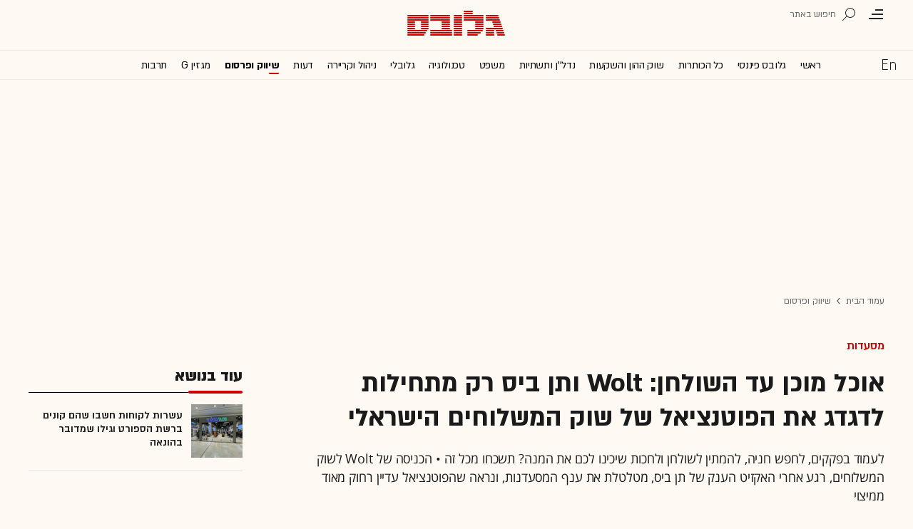

--- FILE ---
content_type: text/html; charset=utf-8
request_url: https://www.globes.co.il/news/article.aspx?did=1001289739
body_size: 35746
content:
<!doctype html>


<html lang="he" id="htmlHead" xmlns:fb="http://www.facebook.com/2008/fbml" xmlns:og="http://opengraphprotocol.org/schema/">
<head id="ctl00_ctl00_Head1"><meta http-equiv="Expires" content="0" /><meta http-equiv="Cache-Control" content="no-store, no-cache, must-revalidate" />
         
<script id="vad-hb-snippet" data-publisher="globes">var _0x3bb7=['script','src','getItem','cmd','data-publisher','?timestamp=','document','globes','push','vad_rollout','pubads','splice','//cdn.valuad.cloud/hb/','createElement','vad_timestamp','googletag','top','text/javascript','refresh','now','disableInitialLoad','_vadHb'];(function(_0x2bf7a4,_0x3bb774){var _0x2f1483=function(_0x3ef4ee){while(--_0x3ef4ee){_0x2bf7a4['push'](_0x2bf7a4['shift']());}};_0x2f1483(++_0x3bb774);}(_0x3bb7,0x11c));var _0x2f14=function(_0x2bf7a4,_0x3bb774){_0x2bf7a4=_0x2bf7a4-0x0;var _0x2f1483=_0x3bb7[_0x2bf7a4];return _0x2f1483;};(function(){function _0x5ee190(){var _0x19b6b4=_0x2f14('0x9');var _0x5e8641=_0x2f14('0x9');var _0x54169e='vad-hb-script';var _0x3f1436=Date[_0x2f14('0x15')]();var _0xaed88a=window[_0x2f14('0x12')][_0x2f14('0x8')][_0x2f14('0xf')](_0x2f14('0x2'));_0xaed88a['type']=_0x2f14('0x13');_0xaed88a['setAttribute'](_0x2f14('0x6'),_0x19b6b4);_0xaed88a['id']=_0x54169e;_0xaed88a['async']=!![];var _0x161e65=_0x3f1436-_0x3f1436%(0x15180*0x3e8);var _0x23afa4=parseInt(localStorage[_0x2f14('0x4')](_0x2f14('0x10')),0xa)||_0x161e65;_0xaed88a[_0x2f14('0x3')]=_0x2f14('0xe')+_0x5e8641+'-prod.js'+_0x2f14('0x7')+(_0x161e65>_0x23afa4?_0x161e65:_0x23afa4);window[_0x2f14('0x12')]['document']['head']['appendChild'](_0xaed88a);}function _0x158229(){window[_0x2f14('0x11')]=window[_0x2f14('0x11')]||{'cmd':[]};var _0x541273=window[_0x2f14('0x11')];_0x541273[_0x2f14('0x5')]=_0x541273[_0x2f14('0x5')]||[];if(_0x541273[_0x2f14('0x5')][_0x2f14('0xd')]){_0x541273[_0x2f14('0x5')][_0x2f14('0xd')](0x0,0x0,function(){_0x541273[_0x2f14('0xc')]()[_0x2f14('0x0')]();});}else{_0x541273[_0x2f14('0x5')][_0x2f14('0xa')](function(){_0x541273[_0x2f14('0xc')]()[_0x2f14('0x0')]();});}}function _0x2aa46c(){window[_0x2f14('0x11')]=window[_0x2f14('0x11')]||{'cmd':[]};var _0x24719a=window['googletag'];_0x24719a['cmd'][_0x2f14('0xa')](function(){if(!window[_0x2f14('0x1')]){_0x24719a[_0x2f14('0xc')]()[_0x2f14('0x14')]();}});}var _0x338b34=parseFloat(localStorage['getItem'](_0x2f14('0xb')))||0x1;if(Math['random']()<=_0x338b34){_0x158229();_0x5ee190();setTimeout(function(){_0x2aa46c();},0xbb8);}}());</script>
<script async src="https://securepubads.g.doubleclick.net/tag/js/gpt.js"></script>


    <meta http-equiv="X-UA-Compatible" content="IE=edge" /><link rel="manifest" href="/news/manifest.json" />
    <script src="//apis.google.com/js/platform.js" type="text/javascript" async></script>

    

    <script type="text/javascript">var _sf_startpt = (new Date()).getTime()</script>
    <!-- OutputCache at:2026-02-02 03:31:25.004 template: /news/templates/master_35_default.master // --><title>
	Wolt ותן ביס מדגדגות את הפוטנציאל של שוק המשלוחים - גלובס
</title><meta charset="utf-8" /><meta property="fb:pages" content="128641160502301" /><meta property="og:site_name" content="גלובס" /><link rel="alternate" type="application/rss+xml" title="[RSS] שוק ההון" href="https://www.globes.co.il/webservice/rss/rssfeeder.asmx/FeederNode?iID=585" /><link rel="alternate" type="application/rss+xml" title="[RSS] בארץ" href="https://www.globes.co.il/webservice/rss/rssfeeder.asmx/FeederNode?iID=9917" /><link rel="alternate" type="application/rss+xml" title="[RSS] גלובלי ושוקי עולם" href="https://www.globes.co.il/webservice/rss/rssfeeder.asmx/FeederNode?iID=1225" /><link rel="alternate" type="application/rss+xml" title="[RSS] גלובסטק" href="https://www.globes.co.il/webservice/rss/rssfeeder.asmx/FeederNode?iID=594" /><link rel="alternate" type="application/rss+xml" title="[RSS] דין וחשבון" href="https://www.globes.co.il/webservice/rss/rssfeeder.asmx/FeederNode?iID=829" /><link rel="alternate" type="application/rss+xml" title="[RSS] דעות" href="https://www.globes.co.il/webservice/rss/rssfeeder.asmx/FeederNode?iID=845" /><link rel="alternate" type="application/rss+xml" title="[RSS] וידאו" href="https://www.globes.co.il/webservice/rss/rssfeeder.asmx/FeederNode?iID=2007" /><link rel="alternate" type="application/rss+xml" title="[RSS] ליידי גלובס" href="https://www.globes.co.il/webservice/rss/rssfeeder.asmx/FeederNode?iID=3314" /><link rel="alternate" type="application/rss+xml" title="[RSS] מגזין G" href="https://www.globes.co.il/webservice/rss/rssfeeder.asmx/FeederNode?iID=3312" /><link rel="alternate" type="application/rss+xml" title="[RSS] נדל´ן ותשתיות" href="https://www.globes.co.il/webservice/rss/rssfeeder.asmx/FeederNode?iID=607" /><link rel="alternate" type="application/rss+xml" title="[RSS]  נתח שוק וצרכנות" href="https://www.globes.co.il/webservice/rss/rssfeeder.asmx/FeederNode?iID=821" /><link rel="alternate" type="application/rss+xml" title="[RSS] מטבעות דיגיטליים" href="https://www.globes.co.il/webservice/rss/rssfeeder.asmx/FeederNode?iID=9758" /><link rel="alternate" type="application/rss+xml" title="[RSS] קריירה" href="https://www.globes.co.il/webservice/rss/rssfeeder.asmx/FeederNode?iID=3266" /><link rel="alternate" type="application/rss+xml" title="[RSS] תיירות" href="https://www.globes.co.il/webservice/rss/rssfeeder.asmx/FeederNode?iID=9010" /><link rel="alternate" type="application/rss+xml" title="[RSS] רכב" href="https://www.globes.co.il/webservice/rss/rssfeeder.asmx/FeederNode?iID=3220" />
    <link href="/news/passmadadim/css/pass.css?v=3" rel="stylesheet" type="text/css" />
    
    <!-- IE Pinned Sites -->
    <link rel="icon" type="image/png" href="https://images.globes.co.il/globes/icons/favicon2019-he.png" sizes="64x64" /><link rel="apple-touch-icon" href="https://images.globes.co.il/globes/icons/favicon2019-he.png" /><meta name="application-name" content="גלובס" /><meta name="msapplication-starturl" content="https://www.globes.co.il" /><meta name="msapplication-tooltip" content="גלובס זירת העסקים של ישראל" />
    <!-- START ZOOMD -->
    
    <script type='text/javascript'>
        var searchType = '100';
        var flagOpenWidget = true;
        function zdSearch(kc) {
            var el = document.getElementById('query_for_site');
            if (el.value.trim() != "") {

                if ($("#site_search_selector").val() == "11" && kc == 13) {
                    location.href = "/portal/search.aspx?searchType=exact&searchQuery=" + escape($("#query_for_site").val()) + "&id=7"
                } else {

                    if (kc == '100') {
                        flagOpenWidget = true;
                    } else if (kc == '200') {
                        flagOpenWidget = false;
                    } else if (flagOpenWidget && kc == 13) {
                        var searchVal = el.value;
                        if (searchVal.length > 0) {
                            location.href = '/news/search/#gsc.tab=0&gsc.q=' + encodeURIComponent(searchVal) + '&gsc.sort=date'
                            //if (typeof(gsc_search) == 'boolean' && gsc_search) {
                            //    location.href = '/news/search/#gsc.tab=0&gsc.q=' + encodeURIComponent(searchVal) + '&gsc.sort='
                            //    return
                            //} else {
                            //    Zoomd.Widget.OpenOrSearch(kc, searchVal || "");
                            //}
                        }
                    } else {
                        onSearchKeyUp(e, el)
                    }
                }
            }
        }
    </script>
    <!-- END ZOOMD -->
    

     <!-- Google Tag Manager -->
    <script>    (function (w, d, s, l, i) {
        w[l] = w[l] || []; w[l].push({ 'gtm.start': new Date().getTime(), event: 'gtm.js' });
        var f = d.getElementsByTagName(s)[0], j = d.createElement(s), dl = l != 'dataLayer' ? '&l=' + l : '';
        j.async = true; j.src = 'https://www.googletagmanager.com/gtm.js?id=' + i + dl; f.parentNode.insertBefore(j, f);
    })(window, document, 'script', 'dataLayer', 'GTM-WQGD8H');
    </script>
    <!-- End Google Tag Manager -->

       
    
	<script> var FolderDynasty = "821-2" </script>
	<script src="/news/scripts/fp2.min.js" type="text/javascript"></script>
    <script src="/shared/js/he/small.asp?total=" type="text/javascript"></script>    
    <script type="text/javascript" src="/news/inc/banners/ad_banner.js"></script>
            <script>
			
            var sContentGroup1 = "שיווק ופרסום";
            var sContentGroup2 = "Article";
            var sContentKeywords = "מסעדות,אפליקציות,משלוחים,תן ביס,Wolt";
            var sDocumentCategory = "";
        </script>
        <script src="https://ajax.googleapis.com/ajax/libs/jquery/3.7.1/jquery.min.js"></script>
    <script>
        var is_responsive = false;
        var sub_sf_name = 'שיווק ופרסום'.replace(/\'/g, "").replace(/\"/g, "")
        var sub_sf_author = 'שני מוזס'.replace(/\'/g, "").replace(/\"/g, "").replace(/\\/g, "")
        var sub_sf_title = 'Wolt ותן ביס מדגדגות את הפוטנציאל של שוק המשלוחים'.replace(/\'/g, "")
        var _gaq = _gaq || [];
        var status = 5;
        var daysAfterPublish = 2421;        
    </script>   
    <script src="/news/cache/js/header.js?ver=12@15f25" type="text/javascript"></script>

    <script src="https://code.jquery.com/jquery-migrate-3.4.1.min.js"></script>
    
    
	
	<script>       
	    var exclude_interstitial = !user_properties.maavaron || exclude_interstitial;
	    if (exclude_interstitial == false && location.pathname.length > 1 && (typeof(Excluded_FolderDynasties) == 'undefined' || !('-' + FolderDynasty).match(Excluded_FolderDynasties)) && !location.pathname.match(/(purchase|login)/i) && typeof (user_type) == 'string' && (user_type == 'guest' || user_type == 'registered')) {
			var interstitials = [{"url":"/22932857709/globes_desktop_Special/globes_desktop_Special_Article_Google_Interstitial","sizes":"","local":"he.interstitial.article.#"}]
            console.log("Interstitial");
            // GPT ad slots
			if (interstitials.length > 0) {
				googletag.cmd.push(function () {
				//	var slot = googletag.defineOutOfPageSlot('/7263/globes_desktop_2018/special_only/Interstitial', googletag.enums.OutOfPageFormat.INTERSTITIAL);
					var slot = googletag.defineOutOfPageSlot(interstitials[0].url, googletag.enums.OutOfPageFormat.INTERSTITIAL);
					if (slot) {
						slot.addService(googletag.pubads());
						googletag.enableServices();
						// NOTE! Consider delaying until first div on page
						googletag.display(slot);
					}
				});
			}
        }
	</script>

	
    
        <script type="application/ld+json">            
            {
 "@context": "http://schema.org",
 "@type": "NewsArticle",
     "author": [
     {
     "@context": "http://schema.org",
     "@type":"Person",
     "url": "https://www.globes.co.il/news/שני_מוזס.tag",
     "name": "שני מוזס"
 }
 ],
 "isAccessibleForFree": false,
"hasPart": {
"@type": "WebPageElement",
"isAccessibleForFree": false,
"cssSelector": ".articleInner"
},

 "url": "https://www.globes.co.il/news/article.aspx?did=1001289739",
 "publisher": {
     "@type":"Organization",
     "name":"גלובס",
     "url": "https://www.globes.co.il",
     "@id": "https://www.globes.co.il",
     "foundingDate": "1983-10-17",
     "sameAs": "https://he.wikipedia.org/wiki/%D7%92%D7%9C%D7%95%D7%91%D7%A1",
     "logo": {
         "@context": "http://schema.org", 
         "@type": "ImageObject",
         "name": "GlobesLogo",
         "width": "250",
         "height": "40",
         "url": "https://res.cloudinary.com/globes/image/upload/v1756206910/Digital/icons/Globes-logo.2018830T165821_zn5v5c.png"
     }
 },
 "copyrightHolder": {
     "@id": "https://www.globes.co.il"
 },
 "sourceOrganization": {
     "@id": "https://www.globes.co.il"
 },
 "copyrightYear": 2026,
 "headline": "Wolt ותן ביס מדגדגות את הפוטנציאל של שוק המשלוחים",
 "description": "לעמוד בפקקים, לחפש חניה, להמתין לשולחן ולחכות שיכינו לכם את המנה? תשכחו מכל זה • הכניסה של Wolt לשוק המשלוחים, רגע אחרי האקזיט הענק של תן ביס, מטלטלת את ענף המסעדנות, ונראה שהפוטנציאל עדיין רחוק מאוד ממיצוי",
 "isPartOf": {
     "@type": ["CreativeWork", "Product"],
     "name": "גלובס",
     "productID": "globes.co.il:basic"
 },
 "image": [
     {
     "@context": "http://schema.org",
     "@type": "imageObject",
     "url": "https://images.globes.co.il/Images/NewGlobes/NewPromo100x75/2019/1716739100x75.2019616T135212.jpg",
     "height": 75,
     "width": 100,
     "caption": "שליחים של וולט ותן ביס/ צילום: שלומי יוסף"
    },
     {
     "@context": "http://schema.org",
     "@type": "imageObject",
     "url": "https://images.globes.co.il/Images/NewGlobes/bomba200x150/2019/1716739200x150.2019616T135212.jpg",
     "height": 150,
     "width": 200,
     "caption": "שליחים של וולט ותן ביס/ צילום: שלומי יוסף"
    },
     {
     "@context": "http://schema.org",
     "@type": "imageObject",
     "url": "https://images.globes.co.il/images/NewGlobes/big_image_800/2019/1716739800x392.2019616T135417.jpg",
     "height":392,
     "width": 800,
     "caption": "שליחים של וולט ותן ביס / צילום: שלומי יוסף"
    }
],
 "datePublished": "2019-06-17T09:05:00.000",
 "dateModified": "2019-06-17T13:27:28.000",
 "mainEntityOfPage": {
     "@type": "WebPage",
     "@id": "https://www.globes.co.il/news/article.aspx?did=1001289739",
     "breadcrumb":
     {
     "@type": "BreadcrumbList",
     "itemListElement": [{
         "@type": "ListItem",
         "position": 1,
         "item":
             {
             "@id": "https://www.globes.co.il/",
             "name": "גלובס"
             }
     },{
         "@type": "ListItem",
          "position": 2,
         "item":
             {
             "@id": "https://www.globes.co.il/news/home.aspx?fid=821",
             "name": "שיווק ופרסום"
             }
     },{
         "@type": "ListItem",
         "position": 3,
         "item":
             {
             "@id": "https://www.globes.co.il/news/article.aspx?did=1001289739",
             "name": "Wolt ותן ביס מדגדגות את הפוטנציאל של שוק המשלוחים"
             }
     }]}
 }
}

        </script>
    
    
    <script async="true" src=https://tags.dxmdp.com/tags/e3f93e9e-8756-457c-addc-3d76aa5b5582/dmp-provider.js type="text/javascript"></script>

    <!--GDPR -->
    <meta name="amp-consent-blocking" content="amp-ad" />
    <script async custom-element="amp-consent" src="https://cdn.ampproject.org/v0/amp-consent-0.1.js"></script>
    <script async custom-element="amp-iframe" src="https://cdn.ampproject.org/v0/amp-iframe-0.1.js"></script>
    <script async custom-element="amp-ad" src="https://cdn.ampproject.org/v0/amp-ad-0.1.js"></script>

<link href="https://www.globes.co.il/news/article.aspx?did=1001289739" rel="canonical" /><meta name="ROBOTS" content="max-image-preview:large" /><meta name="did" content="1001289739" /><meta property="article:publisher" content="גלובס" /><meta property="article:published_time" content="Mon, 17 Jun 2019 09:05:00 +03:00" /><meta property="article:modified_time" content="Mon, 17 Jun 2019 13:27:28 +03:00" /><meta property="article:section" content="שיווק ופרסום" /><meta property="article:tag" content="מסעדות" /><meta property="article:tag" content="אפליקציות" /><meta property="article:tag" content="משלוחים" /><meta property="article:tag" content="תן ביס" /><meta property="article:tag" content="Wolt" /><meta property="article:author" content="שני מוזס" /><meta name="article_lead_tag" content="מסעדות" /><meta name="article_lead_category" /><meta name="doc_status" content="archive" /><meta property="article:type" /><meta property="article:word_count" /><meta property="og:title" content="Wolt ותן ביס מדגדגות את הפוטנציאל של שוק המשלוחים" /><meta property="og:description" content="&amp;nbsp;" /><meta property="og:url" content="https://www.globes.co.il/news/article.aspx?did=1001289739" /><meta property="og:image" content="https://images.globes.co.il/images/NewGlobes/big_image_800/2019/1716739800x392.2019616T135417.jpg" /><meta property="og:image:width" content="800" /><meta property="og:image:height" content="392" /><meta property="og:type" content="article" /><meta property="og:locale" content="he_il" /><meta property="fb:app_id" content="159652850757022" /><meta name="twitter:card" content="summary_large_image" /><meta name="twitter:site" content="@globesnews" /><meta name="twitter:title" content="Wolt ותן ביס מדגדגות את הפוטנציאל של שוק המשלוחים" /><meta name="twitter:description" content="לעמוד בפקקים, לחפש חניה, להמתין לשולחן ולחכות שיכינו לכם את המנה? תשכחו מכל זה • הכניסה של Wolt לשוק המשלוחים, רגע אחרי האקזיט הענק של תן ביס, מטלטלת את ענף המסעדנות, ונראה שהפוטנציאל עדיין רחוק מאוד ממיצוי" /><meta name="twitter:image" content="https://images.globes.co.il/images/NewGlobes/big_image_800/2019/1716739800x392.2019616T135417.jpg" /><meta name="twitter:creator" content="@globesnews" /><meta property="al:ios:url" content="globes://did=1001289739" /><meta property="al:ios:app_store_id" content="432767502" /><meta property="al:ios:app_name" content="Globes גלובס" /><meta property="al:android:url" content="globes://il.co.globes.android/article.aspx?did=1001289739" /><meta property="al:android:package" content="il.co.globes.android" /><meta property="al:android:app_name" content="globes" /><meta name="tailo-alternative-title-1" content="אוכל מוכן עד השולחן: Wolt ותן ביס רק מתחילות לדגדג את הפוטנציאל של שוק המשלוחים הישראלי" /><meta name="tailo-alternative-title-2" content="Wolt ותן ביס מדגדגות את הפוטנציאל של שוק המשלוחים" /><meta name="description" content="לעמוד בפקקים, לחפש חניה, להמתין לשולחן ולחכות שיכינו לכם את המנה? תשכחו מכל זה ● הכניסה של Wolt לשוק המשלוחים, רגע אחרי האקזיט הענק של תן ביס, מטלטלת את ענף המסעדנות, ונראה שהפוטנציאל עדיין רחוק מאוד ממיצוי" /><meta property="og:locale" content="he_il" /></head>
<body class="NewUser" >
    <!--GDPR -->    
    <amp-consent id="googlefc" layout="nodisplay" type="googlefc">
    <script type="application/json">{"clientConfig":{"publisherIdentifier":"pub-6324108875520896"}}</script></amp-consent>
    <!-- end -->

    <!-- Google Analytics 2018 -->
<script type="text/javascript" src="/news/Cache/Stat_lib_2024.js?v=191025"></script>
<!-- End Google Analytics -->
       

        <script>
            
        dataLayer.push({
              event: 'page_attributes',
              category: sContentGroup1,
              tag: sContentKeywords
                });
        
	
               
    </script>
    

    <script type="text/javascript">
        ad_handler.google_target('userType', user_type) 
        ad_handler.google_target('Audience_Globes', user_properties.profiles)
	
        var did = 1001289739;      

        try {
            ad_handler.google_target('DOCID', did);            
            if (typeof (sContentKeywords) == 'string' && sContentKeywords.length > 0) { ad_handler.google_target('keywords', sContentKeywords) }
        } catch (ex) { }
	
		//ad_handler.google.enableSingleRequest = false;
		dc_handler = new c_DoubleClick(821,null,null);
		try {
			ad_handler.google_target('pageid',location.pathname.match(/article/i) && lastfid > 0 ? lastfid : 821);
			var dcStage = location.search.replace(/^\?/,'&').match(/&dcStage=\d+/);
			if (dcStage) {ad_handler.google_target('dcStage',('' + dcStage).substring(9))}
			for(var vci=0; vci < visit_counters.length ;vci+=2) {ad_handler.google_target('visit_counter_' + (vci/2),visit_counters[vci])}
			if (location.pathname.match(/article\.aspx/i)) {ad_handler.google_target('page_group','document')}
		} catch(ex) {}
		
	//	FolderDynasty = "821-2";
		if (FolderDynasty.match(/-921-/) || FolderDynasty.match(/-4049-/)) { popunder_script_src = '' }

	//	g.almond.site = 821;
	//	g.show_header(['']);
		var PersonalNewsletterIconPattern = "<img name=\"PersonalNewsletter\" id=\"PersonalNewsletter_{0}\" src=\"https://res.cloudinary.com/globes/image/upload/v1768306288/Digital/icons/2026/pixel_vlhrnf.gif\" onclick=\"AddArticle('{0}',this);\" style=\"margin-right:5px; cursor: pointer;\">";
		var SpecialIconPattern = "<img align=\"middle\" name=\"ArticlesSpecialImage\" id=\"ArticlesSpecialImage_{0}\" src=\"https://res.cloudinary.com/globes/image/upload/v1768306288/Digital/icons/2026/pixel_vlhrnf.gif\" /> ";
		var SharedRootFolder = "";
		
		//document.domain = "globes.co.il";
		var pirsum_shdera_items = [[1001423198,'https://res.cloudinary.com/globes/image/upload/v1662286243/commercial/LOGO/8863_iewwxp.jpg width=88 height=63 title=\"\" alt=\"\"',''],[1001353182,'https://images.globes.co.il/images/NewGlobes/AvenueButton/2020/88x63.20201215T104332.jpg width=88 height=63 title=\"לוח גלובס\" alt=\"לוח גלובס\"',''],[1001432355,'https://res.cloudinary.com/globes/image/upload/v1734440312/commercial/LOGO/Shdera_BTN_88x63_evnphh.png width=88 height=63 title=\"\" alt=\"\"',''],[1001451197,'https://res.cloudinary.com/globes/image/upload/v1688392273/commercial/LOGO/88X63_psnmbl.jpg width=88 height=63 title=\"\" alt=\"\"','']]
		var is_barable_FromServer = true;
	
    </script>
    <script>    
    
        if (location.pathname.match(/(article|home)\.aspx/i)) {
            document.write(ad_handler.google_div({"url":"/22932857709/globes_desktop_special/globes_desktop_special_article_950x400_interstitial","sizes":"[[1,1],[950,400],[970,250]]","style":"height:1px","order":101,"local":"he.slide.market_share.#"}))
	    ad_handler.activate()
	}
</script>
    <link rel='stylesheet' type='text/css' href='/news/cache/css/article2019.css?ver=12@15f25'/>
	
	<script src="/news/login-2022/login.js?251216155843" ></script>
	
    
    <script type='text/javascript' src='/news/cache/js/basesite.js?ver=12@15f25'></script>

    <script>
		
        var trackEventName = "_trackEvent"       

    </script>

 
      
    
    
    
    

    



<section class="mainHeader" id="article">
<header id="header">
    <div class="top-header">
        <div class="top-right-header">
                <span class="menuIcon" title="תפריט"></span>
                <span class="search" title="חיפוש"></span>
                <div class="searchFWWr">
                    <section id="searchFW" >
                            <span class="searchIn">חיפוש ב</span>
                         <div id="s_select">
                            <div onclick="zdSearch('100',e);SetSearchType(1,0,true);hideHelpDiv();">
                                <img width="13" height="13" border="0" alt="" src="//images.globes.co.il/globes/icons/RadioChecked.svg">
                                <span class="s_default" title="חיפוש כתבות">כתבות</span>
                            </div>
                            <div onclick="zdSearch('200',e);SetSearchType(11,1, true); onSearchKeyUp(event);">
                                <img width="13" height="13" border="0" alt="" src="//images.globes.co.il/globes/icons/RadioEmpty.svg">
                                <span   id="searchStockRadio" title="חיפוש ניירות ערך" >ני"ע</span>
                            </div>
                        </div>
                
                        <input type="text" id="query_for_site"  name="query_for_site" type="text" value="" autocomplete="off" onblur="OnblurText()" onKeyUp="zdSearch(event.keyCode,event);" onclick="hideHelpDiv();"  placeholder="חיפוש בגלובס" />
                        <div id="divHiddenSearch" class="C_divHiddenSearch"></div>  
                        <input type="hidden" id="hidIsDivOpen" value="0" />               
			            <input type="hidden" id="site_search_selector" value="1"  name="site_search_selector"/>	
                
                        <span id="sBtn">חפש</span>
                 
                   </section>
               </div>
        </div>
        <div class="top-left-header"></div>
       
    </div>
    <div class="middle-header">
        
        <a href="/" class="logoGlobes"></a>
        
        
    </div>
</header>
<menu id="menu" class="sticky">     
       <div class="menuList"> 
            <div class="menuRight">
                <span class="menuIcon" title="תפריט"></span>
                <span class="searchIcon" title="חיפוש"></span>
                <a href="/" class="gimel"></a>
            </div>
           
            <a class="en " title="English Website" href="https://en.globes.co.il/en/"></a>   
            <div class="main-menu">    
                <a href="/news/home.aspx?fid=2" class="" nodeid="2" >ראשי</a><a href="/portal/" class="" nodeid="1948" >גלובס פיננסי</a><a href="/news/home.aspx?fid=9473" class="" nodeid="9473" >כל הכותרות</a><a href="/news/home.aspx?fid=585" class="" nodeid="585" >שוק ההון והשקעות</a><a href="/news/home.aspx?fid=607" class="" nodeid="607" >נדל''ן ותשתיות</a><a href="/news/home.aspx?fid=829" class="" nodeid="829" >משפט</a><a href="/news/home.aspx?fid=594" class="" nodeid="594" >טכנולוגיה</a><a href="/news/home.aspx?fid=1225" class="" nodeid="1225" >גלובלי</a><a href="/news/home.aspx?fid=3266" class="" nodeid="3266" >ניהול וקריירה</a><a href="/news/home.aspx?fid=845" class="" nodeid="845" >דעות</a><a href="/news/home.aspx?fid=821" class=" active" nodeid="821" >שיווק ופרסום</a><a href="/news/home.aspx?fid=3312" class="" nodeid="3312" >מגזין G</a><a href="/news/home.aspx?fid=15008" class="" nodeid="15008" >תרבות</a><a href="/news/וול_סטריט_גורנל.tag" class="" nodeid="10363" >וול סטריט ג'ורנל</a>
                
                </div>
                 
                    <a class="sectionName active mador" href="/news/home.aspx?fid=821">שיווק ופרסום</a>
		          
                <span class="m art">
                    <span id="prB"></span>            
                    <span class="artTitle">Wolt ותן ביס מדגדגות את הפוטנציאל של שוק המשלוחים</span>
                </span>
                         
           <div class="menuLeft"></div>
           
       </div>        
       
        
       
</menu>
 
</section>
            
<section id="megaMenu">
    <span class="closeMegaMenu"></span>
    <div class="megaMenuInner">       
          <a href="/news/personal_zone/aboutmyglobes.aspx" class="my-globes"></a>

              
             <div id="myGHelp" hidden=""><h2> כלי חדש לניהול זמן: </h2><img src="https://res.cloudinary.com/globes/image/upload/v1768303053/Digital/icons/2026/globes-sheli-m-88_v7crnw.svg"><br /><h2> מה שמעניין אותך. מתי שמענייין אותך</h2><ul class="myglobes_links"><li title="" class="HeaderUserFeed"> <a href="/news/personal_zone/Alerts.aspx">התראות בנושאים שמעניינים אותי</a></li><li title="" class="HeaderUserArticleList"> <a href="/news/home.aspx?fid=10041">הכתבות ששמרתי</a></li><li title="" class="HeaderUserNewsLetter"> <a href="/news/personal_zone/myNewsletters.aspx">הניוזלטרים שלי</a></li><li title="" class="HeaderUserHistory"> <a href="/news/home.aspx?fid=11381">ספריית הכתבות שקראתי</a></li><li title="" class="HeaderUserPortfolio"> <a href="/portal/portfolio.aspx">תיק ההשקעות שלי</a></li></ul><a class="thnx" onclick="window.sessionStorage.setItem('myglobesDivClicked','1@3i20');$(this).parent().remove()"> קחו אותי לגלובס שלי</a><a class="thank" href="/news/personal_zone/alerts.aspx"> מעולה, תודה</a></div>


        

         <a id="h-red-mail" onclick="if (/mobile/i.test(navigator.userAgent)) {$(this).attr('href','/news/redmail/mobile.aspx')}" href="/news/redmail/" class="red-mail"></a>
         
        <div class="menuRow">    
            
        <a class="" href="/" target="">ראשי</a>
    
        <details>
            <summary>גלובס פיננסי</summary>
            
        <a class="" href="/portal/" target="">ראשי</a>
    
        <a class="" href="/portal/quotes/" target="">מניות</a>
    
        <a class="" href="/portal/stock-markets/" target="">מניות בחו''ל</a>
    
        <a class="" href="/portal/arbitrage/" target="">ארביטראז'</a>
    
        <a class="" href="/portal/maof/" target="">אופציות</a>
    
        <a class="" href="/portal/forex/" target="">מט''ח</a>
    
        <a class="" href="/portal/bonds/" target="">אג''ח</a>
    
        <a class="" href="/portal/funds/" target="">ק. נאמנות</a>
    
        <a class="" href="/portal/etf/" target="">קרנות סל</a>
    
        <a class="" href="/portal/futures/" target="">חוזים עתידיים</a>
    
        <a class="" href="/portal/short/" target="">מכירות  בשורט</a>
    
        <a class="" href="/news/home.aspx?fid=8386" target="">מדריכים פיננסיים</a>
    
        <a class="" href="/portal/israeleconomy/" target="">כלכלת ישראל</a>
    
        </details>
    
        <a class="" href="/news/home.aspx?fid=9473" target="">כל הכותרות</a>
    
        <a class="" href="/news/home.aspx?fid=11324" target="">המומלצות</a>
    
        <a class="" href="/news/emagazine/" target="_blank">העיתון הדיגיטלי</a>
    
        <hr />
    
        <a class="" href="/news/home.aspx?fid=585" target="">שוק ההון והשקעות</a>
    
        <a class="" href="/news/home.aspx?fid=607" target="">נדל''ן ותשתיות</a>
    
        <a class="" href="/news/home.aspx?fid=829" target="">משפט</a>
    
        <a class="" href="/news/home.aspx?fid=594" target="">טכנולוגיה</a>
    
        <a class="" href="/news/home.aspx?fid=1225" target="">גלובלי </a>
    
        <a class="" href="/news/home.aspx?fid=9758" target="">מטבעות דיגיטליים</a>
    
        <a class="" href="/news/home.aspx?fid=3266" target="">ניהול וקריירה</a>
    
        <a class="" href="/news/home.aspx?fid=15008" target="">תרבות</a>
    
        <details>
            <summary>מדורים נוספים</summary>
            
        <a class="selected ***" href="/news/home.aspx?fid=821" target="">שיווק ופרסום</a>
    
        <a class="" href="/news/home.aspx?fid=9917" target="">בארץ</a>
    
        <a class="" href="/news/home.aspx?fid=845" target="">דעות</a>
    
        <a class="" href="/news/home.aspx?fid=3312" target="">מגזין G</a>
    
        <a class="" href="/news/%D7%95%D7%95%D7%9C_%D7%A1%D7%98%D7%A8%D7%99%D7%98_%D7%92%D7%95%D7%A8%D7%A0%D7%9C.tag" target="">The Wall Street Journal</a>
    
        <a class="" href="/news/home.aspx?fid=10559" target="">המשרוקית</a>
    
        </details>
    
        <hr />
    
        <a class="" href="/news/home.aspx?fid=10107" target="">פודקאסטים</a>
    
        <hr />
    
        <a class="" href="/portal/portfolio.aspx" target="_blank">תיק אישי</a>
    
        <hr />
    
        <a class="sec" href="//en.globes.co.il/en/" target="_blank">English Website</a>
    
        <a class="sec" href="/news/home.aspx?fid=14233" target="_blank">גלובס ועידות וכנסים</a>
    
        <details>
            <summary class="sec">גלובס שלי</summary>
            
        <a class="sec" href="/news/personal_zone/alerts.aspx" target="">נושאים שמעניינים אותי</a>
    
        <a class="sec" href="/news/home.aspx?fid=10041" target="">כתבות ששמרתי</a>
    
        <a class="sec" href="/news/personal_zone/mynewsletters.aspx" target="">הניוזלטרים שלי</a>
    
        <a class="sec" href="/news/home.aspx?fid=11381" target="">ספריית הכתבות שקראתי</a>
    
        <a class="sec" href="/portal/portfolio.aspx" target="">תיק ההשקעות שלי</a>
    
        <a class="sec" href="/news/personal_zone/aboutmyglobes.aspx" target="">אודות</a>
    
        </details>
    
        <h3>אודות גלובס</h3>
    
        <a class="sec" href="/news/home.aspx?fid=11326" target="">גלובס על גלובס</a>
    
        <a class="sec" href="/news/article.aspx?did=1001375878" target="_blank">דוח אמון 2024</a>
    
        <h3>פרוייקטים ושיתופי פעולה</h3>
    
        <a class="sec" href="/news/home.aspx?fid=15536" target="_blank">שלומות</a>
    
        <a class="sec" href="/news/home.aspx?fid=15469" target="_blank">עיצוב נדל''ן</a>
    
        <a class="sec" href="/news/home.aspx?fid=15392" target="_blank">אימפקט</a>
    
        <a class="sec" href="/news/home.aspx?fid=2992" target="_blank">לכל הפרויקטים</a>
    
        <section class="last">
            
        <a class="sec" href="/news/m/purchase/" target="">רכישת מינוי גלובס</a>
    
        <a class="sec" href="/news/home.aspx?fid=11128" target="">שאלות ותשובות</a>
    
        <a class="" href="/news/client_service/clients_service.aspx" target="">מרכז העזרה</a>
    
        <a class="sec" href="/news/home.aspx?fid=2&nagish=1" target="">נגישות</a>
    
        <a class="sec" href="/news/personal_zone/manageaccount.aspx" target="">הגדרות</a>
    
        <a class="sec" href="/GlobesBoard/" target="_blank">לוח גלובס</a>
    
        <a class="sec" href="/news/ad_with_us/" target="">פרסמו אצלנו</a>
    
        <a class="sec" href="/news/article.aspx?did=1000252043" target="">תנאי שימוש</a>
    
        <a class="sec" href="/news/article.aspx?did=1001243948" target="">מדיניות פרטיות</a>
    
        </section>
                                               
             
        </div>
        <script>
            if (!user_properties.paywall) {
                document.write("<a class=\"minui\" href=\"/news/m/purchase/\">לרכישת מינוי</a>")
            }
        </script>
        
    </div>
    
</section>
                    
    

             
         
            

   
                                            

<script src="/news/UserControls/2020/header.js?v=1"></script>


            
                  
            
                   
             
                  

 

    
    <div id="jumbo_container" class="topBanner nocontent">
		<script>
		    document.write(ad_handler.google_div({"url":"/22932857709/Globes_Desktop/Globes_Desktop_Article_970x250_1","sizes":"[[970, 250], [1280, 119], [970, 300], [1280, 300], [970, 90], [1164, 300], [1280, 248], [1280, 250]]","id":"div-gpt-ad-201208131558-1","order":100,"local":"he.jumbo.market_share.#"}))
	    </script>
	</div>
    

    <div id="wrapper" class="page_821 d_1001289739">               
        
        

        <form name="aspnetForm" method="post" action="./article.aspx?did=1001289739" id="aspnetForm">
<div>
<input type="hidden" name="__VIEWSTATE" id="__VIEWSTATE" value="/wEPDwUENTM4MWRk8D848EhVdS234Z0Hd8qas7De6Zk=" />
</div>

<div>

	<input type="hidden" name="__VIEWSTATEGENERATOR" id="__VIEWSTATEGENERATOR" value="99094A64" />
</div>
            <div id="GPage_main">

                
                
                <script src="/news/cache/js/main.js?ver=12@15f25"></script>

                
        <script type="text/javascript" src="/news/GetJsFile.aspx?encoding=utf-8&JSFile=/data/js/SpokenArticlesWithImg.he.js"></script>
        <script type="text/javascript" src="/news/GetJsFile.aspx?encoding=utf-8&JSFile=/data/js/MatzigArticlesWithImg.he.js"></script>    
    
<div id="asNav">
    <div class="asNavTitle"><a href="/news/home.aspx?fid=9061">הנקראות ביותר</a></div>
<div id="divData"></div>
</div>  
<script src="/news/cache/js/wucPopularArticlesScroller2024.js?v=2"></script>

	<nav class="breadcrumbs sep">
<script type="text/javascript">
    function ruleriDynastyNames(value) {
        e_counter.count(unescape(value), 'Breadcrumb', null, GetRuleriEventCategoryValue());
    } 
</script>
<div class="G_BradCrams"><a target="_top" href='/'>עמוד הבית</a><a onclick="ruleriDynastyNames('%u05E9%u05D9%u05D5%u05D5%u05E7%20%u05D5%u05E4%u05E8%u05E1%u05D5%u05DD')" target="_top" href="/news/home.aspx?fid=821">שיווק ופרסום</a></div></nav>
	<div class="clear"></div>


                <!-- ************************************* -->
                <script type="text/javascript">
				g.StopPageReload = true;

</script>
                           
    <!--googleoff: index-->
	
<div class="contentW">    
    <section class="mainPart">
            <div class="mainPartContent">                
                
	
    <script language="javascript" type="text/javascript">
        var bannerIndex = 0, article_banners_object = [{"url":"/22932857709/Globes_Desktop/Globes_Desktop_Article_300x250_In_Content_1","sizes":"[[200,200],[250,250]]","local":"he.article_banner_200x200.market_share.#"},{"url":"/22932857709/","sizes":"","local":"he.article_banner_200x200.2.market_share.#"}] 
		</script>
	
    <script>
        var IsPaywall = "False";

    </script>
    <script src="/news/cache/JQueryRC4.js"></script>

	<script language="javascript" type="text/javascript" src="/news/cache/Article.js?230316155127"></script>
    <script language="javascript" type="text/javascript" src="/news/cache/ShowBigImage2014.js?v=1"></script>
    <link href="/news/cache/ShowBigImage.css" rel="stylesheet" type="text/css" />    
    <script type="text/javascript" src="/news/cache/viewInstrument.js"></script>
    <script type="text/javascript" src="/shared/js/scripts/docview.instruments.aspx?encoding=utf-8&v=12@15f25"></script>


       

<script src="/news/cache/js/calcReadStatistics.js" type="text/javascript"></script>
                          
 	<!--googleon: index--> 

 <!--   -->
    
    <div class='cluster'><a href='/news/מסעדות.tag'>מסעדות</a></div>    
    <h1 id="F_Title">אוכל מוכן עד השולחן: Wolt ותן ביס רק מתחילות לדגדג את הפוטנציאל של שוק המשלוחים הישראלי</h1>
    <h2 id="coteret_SubCoteretText">לעמוד בפקקים, לחפש חניה, להמתין לשולחן ולחכות שיכינו לכם את המנה? תשכחו מכל זה • הכניסה של Wolt לשוק המשלוחים, רגע אחרי האקזיט הענק של תן ביס, מטלטלת את ענף המסעדנות, ונראה שהפוטנציאל עדיין רחוק מאוד ממיצוי</h2>


	<div class="articleInfo">
         

         <a href="/news/שני_מוזס.tag">שני מוזס</a>        

         
         <span class="timestamp" id="articleTimeStamp">17.06.2019</span>
         
                
                 
    <div class="socialLinks">
        <a href="javascript:void(0);" target="_blank" class="twitter"  title="שיתוף בטוויטר" onclick="window.open('https://twitter.com/share?url=https%3a%2f%2fwww.globes.co.il%2fnews%2farticle.aspx%3fdid%3d1001289739%26utm_source%3dsocial%26utm_medium%3dreferral%26utm_campaign%3dtwitter&lang=he','popup','width=635,height=500,scrollbars=yes,resizable=yes,toolbar=no,directories=no,location=no,menubar=no,status=no');ga('article.send', {hitType: 'social', socialNetwork: 'Twitter', socialAction: 'Share',   socialTarget: 'https%3a%2f%2fwww.globes.co.il%2fnews%2farticle.aspx%3fdid%3d1001289739%26utm_source%3dsocial%26utm_medium%3dreferral%26utm_campaign%3d'});return false;"></a>
        <a href="https://web.whatsapp.com/send?text=https%3a%2f%2fwww.globes.co.il%2fnews%2farticle.aspx%3fdid%3d1001289739%26from%3dwhatsapp%26utm_source%3dsocial%26utm_medium%3dreferral%26utm_campaign%3d" target="_new" onmousedown="ga('article.send', {hitType: 'social', socialNetwork: 'Whatsapp', socialAction: 'Share',   socialTarget: 'https%3a%2f%2fwww.globes.co.il%2fnews%2farticle.aspx%3fdid%3d1001289739%26from%3dwhatsapp%26utm_source%3dsocial%26utm_medium%3dreferral%26utm_campaign%3d'});" class="whatsapp" title="שיתוף בוואטסאפ"></a>        
        <a href="javascript:void(0);" target="_blank" class="facebook" title="שיתוף בפייסבוק" onclick="window.open('https://www.facebook.com/sharer.php?u=https%3a%2f%2fwww.globes.co.il%2fnews%2farticle.aspx%3fdid%3d1001289739%26utm_source%3dsocial%26utm_medium%3dreferral%26utm_campaign%3dfacebook','popup','width=635,height=500,scrollbars=yes,resizable=yes,toolbar=no,directories=no,location=no,menubar=no,status=no');ga('article.send', {hitType: 'social', socialNetwork: 'Facebook', socialAction: 'Share',   socialTarget: 'https%3a%2f%2fwww.globes.co.il%2fnews%2farticle.aspx%3fdid%3d1001289739%26utm_source%3dsocial%26utm_medium%3dreferral%26utm_campaign%3d'});return false;"></a>        
        <a href="javascript:window.open('https://www.linkedin.com/shareArticle?mini=true&amp;url=https%3a%2f%2fwww.globes.co.il%2fnews%2farticle.aspx%3fdid%3d1001289739%26utm_source%3dsocial%26utm_medium%3dreferral%26utm_campaign%3dlinkedin','_blank','resizable=yes,scrollbars=yes,status=yes,width=600,height=600')" target="_blank"  onmousedown="ga('article.send', {hitType: 'social', socialNetwork: 'linkedin', socialAction: 'Share',   socialTarget: 'https%3a%2f%2fwww.globes.co.il%2fnews%2farticle.aspx%3fdid%3d1001289739%26utm_source%3dsocial%26utm_medium%3dreferral%26utm_campaign%3d'});" class="linkedin" title="שיתוף בלינקדאין"></a>
        <a href="mailTo:?Subject=Wolt ותן ביס מדגדגות את הפוטנציאל של שוק המשלוחים&Body=https%3a%2f%2fwww.globes.co.il%2fnews%2farticle.aspx%3fdid%3d1001289739%26utm_source%3dsocial%26utm_medium%3dreferral%26utm_campaign%3dmailTo"  title="שליחה לחבר" class="envelope" onmousedown="ga('article.send', 'event', 'מימין לכתבה', 'שיתוף', 'sendIt');"></a>       
        <a class="favList notInFavoriteList" data-link="1001289739" href="#" onmousedown="ga('article.send', 'event', 'מימין לכתבה', 'שיתוף', 'readlist');  "></a>
        <a href="javascript:void(0)" title="הדפס" class="print"></a>       
    </div>
</div>   
	
<section class="mainSecArt new">
         
    
    <picture class="artBigImage">
		<img width="575" height="282" src=https://images.globes.co.il/images/NewGlobes/big_image_800/2019/1716739800x392.2019616T135417.jpg width=800 height=392 title="שליחים של וולט ותן ביס / צילום: שלומי יוסף" alt="שליחים של וולט ותן ביס / צילום: שלומי יוסף">
		<div class="credit">שליחים של וולט ותן ביס / צילום: שלומי יוסף</div>
    </picture>
	   

   

	

	

    
 
    <div class="socialLinks">
        <a href="javascript:void(0);" onclick="javascript:window.open('https://twitter.com/share?url=https%3a%2f%2fwww.globes.co.il%2fnews%2farticle.aspx%3fdid%3d1001289739%26utm_source%3dsocial%26utm_medium%3dreferral%26utm_campaign%3dtwitter&lang=he','_blank','resizable=yes,scrollbars=yes,status=yes,width=600,height=500')" onmousedown="ga('article.send', {hitType: 'social', socialNetwork: 'Twitter', socialAction: 'Share',   socialTarget: 'https%3a%2f%2fwww.globes.co.il%2fnews%2farticle.aspx%3fdid%3d1001289739%26utm_source%3dsocial%26utm_medium%3dreferral%26utm_campaign%3d'});" class="twitter" title="שיתוף בטוויטר"></a>        
        <a href="https://web.whatsapp.com/send?text=https%3a%2f%2fwww.globes.co.il%2fnews%2farticle.aspx%3fdid%3d1001289739%26from%3dwhatsapp%26utm_source%3dsocial%26utm_medium%3dreferral%26utm_campaign%3d" target="_new" onmousedown="ga('article.send', {hitType: 'social', socialNetwork: 'Whatsapp', socialAction: 'Share', socialTarget: 'https%3a%2f%2fwww.globes.co.il%2fnews%2farticle.aspx%3fdid%3d1001289739%26from%3dwhatsapp%26utm_source%3dsocial%26utm_medium%3dreferral%26utm_campaign%3d'});" class="whatsapp" title="שיתוף בוואטסאפ"></a>        
        <a href="javascript:void(0);" onclick="javascript:window.open('https://www.facebook.com/sharer.php?u=https%3a%2f%2fwww.globes.co.il%2fnews%2farticle.aspx%3fdid%3d1001289739%26utm_source%3dsocial%26utm_medium%3dreferral%26utm_campaign%3dfacebook','_blank','resizable=yes,scrollbars=yes,status=yes,width=600,height=600')" onmousedown="ga('article.send', {hitType: 'social', socialNetwork: 'Facebook', socialAction: 'Share',   socialTarget: 'https%3a%2f%2fwww.globes.co.il%2fnews%2farticle.aspx%3fdid%3d1001289739%26utm_source%3dsocial%26utm_medium%3dreferral%26utm_campaign%3d'});" class="facebook" title="שיתוף בפייסבוק"></a>        
        <a href="javascript:void(0);" onclick="javascript:window.open('https://www.linkedin.com/shareArticle?mini=true&amp;url=https%3a%2f%2fwww.globes.co.il%2fnews%2farticle.aspx%3fdid%3d1001289739%26utm_source%3dsocial%26utm_medium%3dreferral%26utm_campaign%3dlinkedin','_blank','resizable=yes,scrollbars=yes,status=yes,width=600,height=600')" onmousedown="ga('article.send', {hitType: 'social', socialNetwork: 'linkedin', socialAction: 'Share',   socialTarget: 'https%3a%2f%2fwww.globes.co.il%2fnews%2farticle.aspx%3fdid%3d1001289739%26utm_source%3dsocial%26utm_medium%3dreferral%26utm_campaign%3d'});" class="linkedin" title="שיתוף בלינקדאין"></a>
        <a href="mailTo:?Subject=Wolt ותן ביס מדגדגות את הפוטנציאל של שוק המשלוחים&Body=https%3a%2f%2fwww.globes.co.il%2fnews%2farticle.aspx%3fdid%3d1001289739%26utm_source%3dsocial%26utm_medium%3dreferral%26utm_campaign%3dmailTo"  title="שלח לחבר" class="envelope" onmousedown="ga('article.send', 'event', 'מימין לכתבה', 'שיתוף', 'sendIt');"></a>       
        <span class="myGHelp2aWr"><a class="favList notInFavoriteList" data-link="1001289739" href="" onmousedown="ga('article.send', 'event', 'מימין לכתבה', 'שיתוף', 'readlist');"></a>       
    <script src="/news/Cache/js/waypoints.min.js"></script>
    <script>
          
        var readMore = "\x3C!--dt-->\x3Cp class=\'readMoreTitle\'>עוד בנושא \x3Ca class=\"readmoreTitle\" href=\"/news/home.aspx?fid=821\">שיווק ופרסום\x3C/a>\x3C/p>\x3Cul type=\'square\' id=\'readMoreList\'>\n\x3Cli>\x3Ca href=\"/news/article.aspx?did=1001533081\" onclick=\"ga(\'article.send\', \'event\', \'article_elements\',\'עוד בנושא - שיווק ופרסום - 1001533081\',\'0\');dataLayer.push({\'event\': \'Article_page\',\'user_action\':\'click on more on the subject\', \'current_category\':(\'\' + FolderDynasty).split(\'-\')[0], \'clicked_category\':\'821\', \'position\':\'0\', \'clicked_article\':\'עשרות לקוחות חשבו שהם קונים ברשת הספורט וגילו שמדובר בהונאה\'})\">עשרות לקוחות חשבו שהם קונים ברשת הספורט וגילו שמדובר בהונאה\x3C/a>\x3Cspan id=\'add_1001533081\'  class=\'add2list\' onclick=\'add2list(1001533081, event)\'>\x3C/span>\x3C/li>\n\x3Cli>\x3Ca href=\"/news/article.aspx?did=1001533098\" onclick=\"ga(\'article.send\', \'event\', \'article_elements\',\'עוד בנושא - שיווק ופרסום - 1001533098\',\'1\');dataLayer.push({\'event\': \'Article_page\',\'user_action\':\'click on more on the subject\', \'current_category\':(\'\' + FolderDynasty).split(\'-\')[0], \'clicked_category\':\'821\', \'position\':\'1\', \'clicked_article\':\'באופן חסר תקדים: מכרז הפרסום של קופ\\\"ח מכבי מגיע לבג\\\"ץ\'})\">באופן חסר תקדים: מכרז הפרסום של קופ\"ח מכבי מגיע לבג\"ץ\x3C/a>\x3Cspan id=\'add_1001533098\'  class=\'add2list\' onclick=\'add2list(1001533098, event)\'>\x3C/span>\x3C/li>\n\x3Cli>\x3Ca href=\"/news/article.aspx?did=1001533429\" onclick=\"ga(\'article.send\', \'event\', \'article_elements\',\'עוד בנושא - שיווק ופרסום - 1001533429\',\'2\');dataLayer.push({\'event\': \'Article_page\',\'user_action\':\'click on more on the subject\', \'current_category\':(\'\' + FolderDynasty).split(\'-\')[0], \'clicked_category\':\'821\', \'position\':\'2\', \'clicked_article\':\'כוכבות פופ וחוקרי מוח: נייקי מוציאה את התותחים הכבדים בדרך לקאמבק\'})\">כוכבות פופ וחוקרי מוח: נייקי מוציאה את התותחים הכבדים בדרך לקאמבק\x3C/a>\x3Cspan id=\'add_1001533429\'  class=\'add2list\' onclick=\'add2list(1001533429, event)\'>\x3C/span>\x3C/li>\n\x3Cli class=\"spAr\">\x3Ca onclick=\"ga(\'send\',\'event\',\'הקלקה\',\'קידום\',\'Article-read-more\');dataLayer.push({\'event\': \'Article_page\',\'user_action\':\'click on more on the subject\', \'current_category\':(\'\' + FolderDynasty).split(\'-\')[0], \'clicked_category\':\'16378\', \'position\':\'3\', \'clicked_article\':\'כל הביטוחים יחד: הבאנדל של ביטוח ישיר משנה את חוקי המשחק\'})\" href=\'/news/click.ashx?did=1001522559\' style=\'text-decoration:none;color:#000\'>כל הביטוחים יחד: הבאנדל של ביטוח ישיר משנה את חוקי המשחק\x3C/a>\x3Cspan id=\'add_1001522559\' class=\'add2list\' onclick=\'add2list(1001522559, event)\'>\x3C/span>\x3C/li>\x3C/ul>\x3Cbr>";
        var sTailoTitle = "Wolt ותן ביס מדגדגות את הפוטנציאל של שוק המשלוחים";
        var promo = ""
		//document.write(ad_handler.google_div({"url":"/22932857709/","sizes":"","local":"he.toster.article.#"}))
        var bNoArticleAds = false
        var textEnv = "";
    </script>

    </section>

    <div class="articleB">
         <a class="Article_Icon bigTextIcon" href="javascript:toBigFont();ruleriGeneralArticleEvent('bigFont','Main text_nextarticle_click');"></a>
  
            <a class="Article_Icon smallTextIcon" href="javascript:toSmallFont();ruleriGeneralArticleEvent('smallFont','Main text_nextarticle_click');"></a>

        

            <a class="toReaction">
                
                <i id="comment"></i>
                <script>getResponsesByDid(1001289739, 'comment');</script>
                
            </a>     

      
     
       
        <div id=printWindow hidden>
		<div id=printWindowClose></div>
		<div class=printWindowWr>
			<img src="https://res.cloudinary.com/globes/image/upload/v1642335568/Digital/article/typewriter-2_xv4zrr.png" >
			<div>
				<h2>הדפסת כתבה זו זמינה למנויים בלבד</h2>
				<p>מינוי גלובס בדיגיטל נותן לך גישה מלאה לכל התכנים באתר ובאפליקציה.</p>
				<a href="https://www.globes.co.il/news/m/purchase/?leadid=2219">לרכישת מינוי</a>
				
			</div>
		</div>
	</div>        

    </div>

    <div class="clear"></div>

    	<article id="F_Content">
            
        <div class="articleInner">
		    <p>אם הסתובבתם בחודשים האחרונים בשעות היום ברחובות תל-אביב, סביר להניח שנתקלתם ברוכבי אופניים לבושים במדים כחולים או במדים כתומים - שליחים של אפליקציות משלוחי האוכל שכבשו את העיר דוהרים בשמש הקופחת להביא בזמן את ההזמנה הבאה.</p>
<p>כניסתה של וולט (Wolt) הפינית לשוק הישראלי לפני כחצי שנה, זמן קצר לאחר ש<a href="https://www.globes.co.il/news/article.aspx?did=1001247842" target="_blank" rel="noopener">תן ביס המקומית נקנתה על-ידי ענקית המשלוחים ההולנדית טייק אוואי</a>&nbsp;(Takeaway.com), פתחה עידן חדש בתחום משלוחי האוכל בארץ. מדובר בשוק עם פוטנציאל אדיר שבשנים האחרונות חווה צמיחה של ממש הודות לתהליכים חברתיים, תרבותיים וטכנולוגיים שמשנים את המציאות שהתרגלנו אליה - ובראשם העדפה ברורה לנוחות ולחיסכון בזמן.</p>
<p>



<script type="text/javascript" src="/news/GetJsFile.aspx?encoding=utf-8&JSFile=/data/js/GTV_Add_Info.js"></script>
<script type="text/javascript" src="/news/scripts/wucTeguvotTV.js"></script>
<script type="text/javascript" src="/data/js/gtv_ads.js"></script> 


<h3 id="ctl00_articleClipTitle" class="videoTitle">וולט מול תן ביס ראש בראש: מי יביא לכם את האוכל מהר יותר?</h3>
<div id="divVideoPlayerMain">
 
    <script type="text/javascript">

        function isIELow10() {
            var ua = window.navigator.userAgent;
            var msie = ua.indexOf("MSIE ");

            if (msie > 0 && parseInt(ua.substring(msie + 5, ua.indexOf(".", msie))) <= 10)
                return true;
            return false;
        }
    </script>     




<script>
    var sFrom = ''
    var clipDid = '1001289458'
    var counterURL = '/player_counter.ashx?did=1001289458&caller=jw'
    var nosync = '0'
    var autoplay = 'false'
    var isLobby = false;
    var isLive = false;
    var noAds = ""
    var docType = "article"
    var hls_playback_url = "";
    var firstPlay = true;
    var isClipPlaying = false
    var fromApp = ''
    var jwAutoplay = autoplay == "true" ? true : false;

    if (is_mobile && fromApp != "app") {
        jwAutoplay = false;
    }

</script>

  
<script>
    var artimediaCategory = "וידאו"
    var jw_videoid = "4i3p5Mw0";
    var jw_docId = "1001289458";
    var jw_poster = "https://images.globes.co.il/images/NewGlobes/big_image_800/2018/c28_stock800x392.20181007T161306.jpg";
    var jw_title = "וולט נגד תן ביס: בדקנו מי יביא לכם את האוכל מהר יותר?";
    var jw_player = "1eWdpPNg";
    
    // 2007
    
</script>  


 





<script src="https://cdn.jwplayer.com/libraries/1eWdpPNg.js"></script>


<div id="cp_widget_1491386334815" style="margin:12% auto 0;text-align:center"></div>
 
<script type="text/javaScript">
       

    let mediaid = jw_videoid;
    let captionsLabel = "he-IL";
    var jwConfig = {};


    var isPlayerInView = false;

    if (typeof(MasterHomePage) == 'boolean' && MasterHomePage == true){
        $(window).scroll(function(){
            if (isInView($("#tvwaypoint")) && !isPlayerInView){
                // jwplayer("cp_widget_1491386334815").setup(jwConfig);    
                isPlayerInView = true;
            }
        });
    }

    function isInView(elem)
    {
        try{
            var docViewTop = $(window).scrollTop();
            var docViewBottom = docViewTop + $(window).height();

            var elemTop = $(elem).offset().top;
            var elemBottom = elemTop + $(elem).height();

            return ((elemBottom <= docViewBottom) && (elemTop >= docViewTop));
        }
        catch(ex){
            //console.log("isInView: " + ex);
            return true;
        }
    }



		
    // Xhr variable is used for the api call
    var xhr = new XMLHttpRequest();
		
    // Eventlistener for when the api call has returned a response
    xhr.addEventListener("readystatechange", function () {
        if (this.readyState === this.DONE) {
            if(xhr.status == 404) {
                // For when the api call returns a 404
                console.log("404 Error");
            } else {
                // Return of the api call
                let feed = JSON.parse(this.responseText);
                // Loop through all playlist items
                feed.playlist.forEach((playlistItem) => {
                    // Loop through the array to find the track with the correct label
                    playlistItem.tracks.forEach((track) => {
                        // Set it to default when label matches
                        if (track.label == captionsLabel) {
						    track.default = true;
            }
        });
    });
			    
    // Setup the player


    jwConfig = {        
        "autostart":  jwAutoplay,        
        "captions": {"fontSize": "16", "fontFamily": "almoniDL400", "fontWeight": "bold", "windowOpacity": "35", "backgroundOpacity":"0" },
        "title": jw_title,        
        "flashplayer": "//ssl.p.jwpcdn.com/player/v/8.6.0/jwplayer.flash.swf",        
        "width":"100%",   
        "image": jw_poster,                        
        "pid": jw_player,        
        "playlist": feed,
    "sharing": {
        "link": "https://www.globes.co.il/news/article.aspx?did=" + jw_docId,
        "sites": [
          "facebook",
          "twitter",
          "email"
        ]
    }    
    };

    if (typeof (jwplayer) == "undefined") {
        setTimeout(function () {
            setupPlayer();
        }, 700);
    }
    else {
        setupPlayer();
    }

            

    /*
    jwplayer("cp_widget_1491386334815").setup(jwConfig);    
    jwplayer("cp_widget_1491386334815").on('playlistComplete', function(event){
        if (top.location.href == "https://www.globes.co.il/") {
            parent.onVideoComplete();
        }        
    });

    if(typeof(gtvPlayList) != "undefined")
    {
        $.getJSON("https://cdn.jwplayer.com/v2/playlists/cpKhzBjK?related_media_id=B9xgcZKq", function(data) {
            if(typeof(data) != "undefined" && typeof(data.playlist) != "undefined"){
                var l = data.playlist.length;

                for(var i=0; i<l; i++){
                    gtvPlayList.push(data.playlist[i]);
                }

                jwplayer("cp_widget_1491386334815").load(gtvPlayList);
            }
        }).done(function() {})
         .fail(function() {
             jwplayer("cp_widget_1491386334815").load(gtvPlayList);
         });
    }

    jwplayer("cp_widget_1491386334815").on('play', function(event){
        window._cbv = window._cbv || [];
        window._cbv.push(jwplayer);
        if (firstPlay) {           

            var sIMG = new Image();
            sIMG.src = counterURL + "&rand=" + (new Date()).getMilliseconds();

            firstPlay = false;
                    
        }
        isClipPlaying = true;    
    });
    

    

    jwplayer("cp_widget_1491386334815").on('play', function(e) {

       //if (typeof(MasterHomePage) == 'boolean' && MasterHomePage == true){
       //    if(!isPlayerInView){
       //        jwplayer().stop();
       //        return;
       //    }
       //}
       //var action = this.getAdBlock();
       //var label  = this.plugins['plugin']? true : false;
       //var value  = window['jw_docId']? window['jw_docId'] : 0;
       //artiga('send', 'event', event.type, action, label, value);
        
    });

    //TRACK FIRSTFRAME EVENT
    jwplayer("cp_widget_1491386334815").on('firstFrame', function(event){
        //var action = this.getAdBlock();
        //var label  = this.plugins['plugin']? true : false;
        //var value  = window['jw_docId']? window['jw_docId'] : 0;
        //artiga('send', 'event', event.type, action, label, value);
    });


    //TRACK READY EVENT
    jwplayer("cp_widget_1491386334815").on('ready', function(event){
        //var action = this.getAdBlock();
        //var label  = this.plugins['plugin']? true : false;
        //var value  = window['jw_docId']? window['jw_docId'] : 0;
        //artiga('send', 'event', event.type, action, label, value);
    });

    */

    }
    }
    });	
		
    // Actual api call is made
    xhr.open("GET", "https://cdn.jwplayer.com/v2/media/" + mediaid);
    xhr.send();


    window.addEventListener('message', function (event) {
        if (event.data == "playjw") {
            jwplayer().play();
        }

        if (event.data == "stopjw") {
            jwplayer().stop();
        }

        if (event.data == "removejw") {
            jwplayer().stop();
            jwplayer().remove();
        }

    });



    //var playerSegsPerm = encodeURIComponent('&permutive=' + encodeURIComponent(JSON.parse(localStorage._pdfps || '[]').slice(0,250).join(',')));
    //console.log("playerSegsPerm: " + playerSegsPerm);


    function setupPlayer()
    {
        jwplayer("cp_widget_1491386334815").setup(jwConfig);    
        jwplayer("cp_widget_1491386334815").on('playlistComplete', function(event){
            if (top.location.href == "https://www.globes.co.il/") {
                parent.onVideoComplete();
            }        
        });

        if(typeof(gtvPlayList) != "undefined")
        {
            $.getJSON("https://cdn.jwplayer.com/v2/playlists/cpKhzBjK?related_media_id=B9xgcZKq", function(data) {
                if(typeof(data) != "undefined" && typeof(data.playlist) != "undefined"){
                    var l = data.playlist.length;

                    for(var i=0; i<l; i++){
                        gtvPlayList.push(data.playlist[i]);
                    }

                    jwplayer("cp_widget_1491386334815").load(gtvPlayList);
                }
            }).done(function() {})
             .fail(function() {
                 jwplayer("cp_widget_1491386334815").load(gtvPlayList);
             });
        }

        jwplayer("cp_widget_1491386334815").on('play', function(event){
            window._cbv = window._cbv || [];
            window._cbv.push(jwplayer);
            if (firstPlay) {           

                var sIMG = new Image();
                sIMG.src = counterURL + "&rand=" + (new Date()).getMilliseconds();

                firstPlay = false;
                    
            }
            isClipPlaying = true;    
        });
    

    

        jwplayer("cp_widget_1491386334815").on('play', function(e) {

           //if (typeof(MasterHomePage) == 'boolean' && MasterHomePage == true){
           //    if(!isPlayerInView){
           //        jwplayer().stop();
           //        return;
           //    }
           //}
           //var action = this.getAdBlock();
           //var label  = this.plugins['plugin']? true : false;
           //var value  = window['jw_docId']? window['jw_docId'] : 0;
           //artiga('send', 'event', event.type, action, label, value);
        
        });

        //TRACK FIRSTFRAME EVENT
        jwplayer("cp_widget_1491386334815").on('firstFrame', function(event){
            //var action = this.getAdBlock();
            //var label  = this.plugins['plugin']? true : false;
            //var value  = window['jw_docId']? window['jw_docId'] : 0;
            //artiga('send', 'event', event.type, action, label, value);
        });


        //TRACK READY EVENT
        jwplayer("cp_widget_1491386334815").on('ready', function(event){
            //var action = this.getAdBlock();
            //var label  = this.plugins['plugin']? true : false;
            //var value  = window['jw_docId']? window['jw_docId'] : 0;
            //artiga('send', 'event', event.type, action, label, value);
        });
    }


</script>






 

 </div>

</p>
<p>לא מדובר בהתפתחות שמאפיינת רק את תל-אביב, ולמעשה מה שקורה כאן הוא רק חלק ממגמה גלובלית. המגמה הגלובלית הזו היא שגרמה בחודש שעבר לענקית מסחר המקוון אמזון לפתוח את הארנק ולהוביל גיוס בהיקף של 575 מיליון דולר לאפליקציית משלוחי האוכל הבריטית Deliveroo.</p>
<p>עד כמה שוק משלוחי האוכל המקוון בעולם צומח? אם ב-2017 מספר המשתמשים בפלטפורמות שמתווכות בין הצרכנים ובין המסעדות עמד על 418 מיליון, ב-2018 הוא טיפס ל-483 מיליון, ו-2019 צפויה להסתיים עם יותר מ-550 מיליון משתמשים - כך נכון לחודש מרץ האחרון, לפי נתוני חברת סטיסטה, שמרכזת נתונים על עשרות מדינות ברחבי העולם. אגב, לפי אותם נתונים, ההערכות הן כי ב-2023 צפוי לזנק מספר המשתמשים ליותר מ-1.1 מיליארד בני אדם.</p>
<p>תחום משלוחי האוכל, או אם תרצו הארוחה המוכנה מראש, מוכר כבר כמה שנים בערים גדולות בעולם שמאופיינות באחוז גבוה של משקי בית של נפש אחת, או של בני זוג שמעדיפים להזמין אוכל או לאכול מן המוכן במקום לבשל. השווקים המובילים בהיקפי המכירות באפליקציות משלוחי האוכל המקוונות הם סין, עם מכירות של כ-40 מיליארד דולר בשנה; ארה"ב עם מכירות של כ-20 מיליארד דולר; הודו עם מכירות של כ-7 מיליארד דולר, בריטניה עם מכירות של 3.8 מיליארד דולר, וגרמניה עם כ-2 מיליארד דולר.</p>
<p>מה בנוגע לשוק הישראלי? לפי הערכת סטיסטה, היקף המכירות השנתי באמצעות פלטפורמות מסחר מקוון בארץ עומד על כ-370 מיליון שקל, ואולם מאז כניסתה של וולט נראה שהמספרים כבר גבוהים הרבה יותר.</p>
<p>המודל שבו פועלות החברות פשוט: הפעלת צי של שליחים לצד אתר או אפליקציה שמאפשרים להזמין אוכל ממבחר מסעדות. התשלום וסליקת האשראי לא מתבצעים מול המסעדה אלא מול חברות משלוחי האוכל (תן ביס, וולט או אחרות), ואלה גוזרות עמלה של 25% עד 30% מכל הזמנה, בהתאם להסכם עם בית העסק. מי שמקבלת את התשלום היא אפליקציית משלוחי האוכל כאמור, ואילו המסעדות מקבלות את התשלום ממנה מדי פרק זמן קבוע. כך, למשל, בוולט התשלום מועבר למסעדות מדי שבוע, ואילו בתן ביס מדובר, לפי הערכות בענף, על שוטף פלוס 30.</p>
<p><div><img title="WOLT" src="https://images.globes.co.il/Images/NewGlobes/Misc_2/2019/wetrw-550x1336.2019616T162649.png" alt="WOLT" width="100%"  border="0" hspace="0" vspace="0" /><div class='img_credit_in_the_content' >&nbsp;WOLT</div></div></p><p>עבור הצרכן מדובר בחיסכון משמעותי בזמן, שכן ההמתנה במסעדה יכולה להגיע גם לשעה, ואילו חברות המשלוחים מתחייבות להגיע תוך חצי שעה בלבד. איך הן עושות את זה? באמצעות שליטה במערך הלוגיסטי עד לרמת המידע על משך זמן ההכנה של כל מנה בתפריט. גם עבור המסעדות מדובר ביתרון - הגדלת מספר ההזמנות והיכולת של מסעדות שלא מחזיקות שליחים להציע משלוחים.</p>
<p>איך עובד מודל השליחויות? וולט מאפשרת לשליחים גמישות בשעות העבודה - כמה שעות בצהריים ובערב. העבודה למעשה מתבצעת בזמן הפנוי של השליח, באמצעות כלי הרכב שלו (אופניים רגילים, חשמליים, קורקינט או אופנוע) - מה שחוסך לחברה עלויות. כדי לעבוד כשליח בחברה יש לעבור מבחן מקוון קצר ולאחר מכן הדרכה.</p>
<p>בתן ביס, לעומת זאת, השליחים מחויבים למשרה מלאה, או לפחות למשמרות מסודרות. כל שליח מקבל אופניים חשמליים או קטנוע וציוד ממותג מהחברה, או לחלופין משתמש בכלי הרכב שבבעלותו. בתחילת השנה, ככל הנראה בעקבות וולט, החלה תן ביס להפעיל בעצמה שירות של שליחים על אופניים בכוונה לקצר את זמן המשלוח מ-60 דקות ל-35 בלבד.</p>
<p>במצגת למשקיעים שפרסמה לאחרונה טייק אוואי, החברה האם של תן ביס, היא ציינה את מגמת הגידול במערך שליחי האופניים שלה שעמד ב-2016 רק על חצי אחוז מהפעילות, לעומת שלושה אחוזים ב-2018. בימים אלה מגייסת החברה עשרות עובדים כדי להגיע ל-1,000 שליחים לפחות.</p>
<p>וולט מספקת שירותים רק במרכז תל-אביב באמצעות 200 מסעדות, ולאחרונה החלה להתרחב גם לצפון העיר וליפו; ותן ביס מאפשרת הזמנת משלוחים מאלפי מסעדות בכל הארץ. בתל-אביב, ברמת-גן ובגבעתיים מעסיקה החברה מאות שליחים שכירים ולא גובה על כך דמי משלוח. בחברה אף סיפרו לנו כי "בימים אלה אנו מרחיבים את מערך השליחים לערים נוספות".</p>
<p>מה בנוגע לעלות המשלוח לצרכן? וולט מפרטת כי המחיר נקבע לפי המרחק מהמסעדה ממנה תרצו להזמין. מחיר משלוח בסיסי, כלומר הזמנה של עד קילומטר אחד, עולה 10 שקלים, וכל קילומטר נוסף או חלק ממנו יהיה כרוך בתוספת של 2 שקלים. המשלוחים מתבצעים עד למרחק של 4 קילומטר על-מנת להגיע תוך 35 דקות. בתן ביס דמי המשלוח משתנים ונעים בין משלוח חינמי לבין 15 שקל להזמנה - חישוב שלאו דווקא מתייחס למרחק.</p>
<h3>"האקזיט של תן ביס הראה את הפוטנציאל"</h3>
<p>הכניסה של וולט לישראל נולדה כמעט במקרה. חודשים ספורים לפני אמרי גלאי, מנכ"ל הפעילות של החברה בארץ, בכלל פנה לכיוון אחר לגמרי. בתחילת 2018 הוא מונה למנכ"ל השלוחה הישראלית של OFO, ענקית האופניים השיתופיים מסין, אבל הפעילות של החברה נקלעה לקשיים בכל העולם וכמה חודשים לאחר מכן נסגרה גם הפעילות בארץ, במקביל ל-20 מדינות נוספות. גלאי נותר עם הצוות שגייס, אבל ללא חברה.</p>
<p>"ניסינו לחשוב איזה תחום לא עבר עדיין Disruption (חדשנות משבשת). כל מי שטס לחו"ל לתקופה ארוכה והשתמש באירופה או בארה"ב בשירות של Deliveroo או ב-UberEats, הרגיש כאן בחסך - כך שהיה ברור שזה תחום שהחדשנות בו עדיין לא הגיעה לישראל", אומר גלאי בראיון מיוחד ל"גלובס". "פנינו לוולט והצענו להם להיכנס לשוק הישראלי, אף שיש כאן מעט תושבים. האקזיט של תן ביס הראה את הפוטנציאל הקיים בשוק".&nbsp;</p>
<p><div><img title="אמרי גלאי, מנכל WOLT ישראל / צילום: Wolt ישראל, " src="https://images.globes.co.il/Images/NewGlobes/Misc_2/2019/550-549x392.2019617T102249.jpg" alt="אמרי גלאי, מנכל WOLT ישראל / צילום: Wolt ישראל, " width="100%"  border="0" hspace="0" vspace="0" /><div class='img_credit_in_the_content' >&nbsp;אמרי גלאי, מנכל WOLT ישראל / צילום: Wolt ישראל, </div></div></p>
<p>התנעת הפעילות שלוולט בישראל, שנחשפה לראשונה ב"גלובס", החלה בסוף נובמבר. נכון להיום מעסיקה החברה כ-40 עובדי מטה בתל-אביב, חלקם יוצאי הנציגות המקומית של OFO, זאת בנוסף למאות שליחים (בחברה נמנעים מלתת מספר מדויק). בכל אופן, בין הפעילות המסורתית של שתי שחקניות המשלוחים - וולט ותן ביס - קיים הבדל שהחל להיטשטש בחודשים האחרונים. תן ביס למעשה נולדה כמתווכת בין מסעדות לבין סועדים והיא גוזרת עמלה על כל הזמנה - גם אם נעשתה במשלוח או באמצעות ישיבה במסעדה. וולט מציעה שירות רחב יותר: היא מציבה אייפד בכל מסעדה שדרכו מגיעות ההזמנות, וחולשת על כל שרשרת השילוח - מתזמון הכנת האוכל ועד למשך הנסיעה - מה שמאפשר לה לשלוט בקצב.</p>
<p>"אנחנו מתזמנים כמה זמן נדרש להכנת כל מנה בנפרד. זמן המשלוח הממוצע שלנו היום בתל-אביב הוא 29 דקות", אומר גלאי. "זה מאפשר גם לאנשים כמוני שבעבר לא היו מזמינים אוכל הביתה כדי להימנע מהמתנה ארוכה, לקבל ארוחה באותו הזמן שלוקח להכין ארוחת ערב.</p>
<p>"אני יכול לומר שבקרוב נגדל גם מחוץ לתל-אביב, השאיפה היא להיות שחקן ארצי. עם זאת, חשוב להבין שאם נתרחב מהר מדי לא נוכל לתת את אותה רמת השירות שאנחנו נותנים היום ולעמוד בסטנדרטים שהצבנו לעצמנו".</p>
<p>וולט לא חושפת את גובה העמלות שהיא מקבלת מכל מסעדה. "אנחנו עובדים היום עם מגוון מסעדות שכלל לא מפעילות מערך של משלוחים, כך שאם הן היו נדרשות להוציא שליח משלהן הן היו נאלצות לשלם 30-35 שקל על המשלוח", טוען גלאי.</p>
<p>ואם בעמלות עסקינן נזכיר כי לפני למעלה משנה פתחה הרשות לתחרות (לשעבר הגבלים עסקיים) בבדיקה של הענף על רקע טענות כי העמלות בתחום גבוהות מדי. זה היה אחרי שתן ביס הצליחה להכעיס לא מעט מסעדות כשגבתה עמלה גם על ישיבה במסעדה ופנתה ללקוחות פרטיים - נוהג שלא היה מקובל בארץ קודם לכן. המצב הזה יצר לפני כשנתיים גל של חרמות נגדה מצד רשתות הסעדה, ביניהן פיצה האט, ג&#8217;פניקה ואחרות. הבדיקה הסתיימה זה מכבר והרשות החליטה שהמצב אינו מצריך התערבות. בהמשך, חלק מהמסעדות שהחרימו את תן ביס גם חזרו לעבוד עימה.</p>
<p>בנוגע לטענות על העמלות הגבוהות, אומר גלאי כי "מה שמכעיס וכואב פיננסית למסעדות הוא העמלה של 6% שלקוח משלם כשהוא אוכל במסעדה. עמלת הסליקה של חברות האשראי עומדת על כ-1%, ויש כאן 5% עמלה עודפת שהמסעדה לא מקבלת ממנה ערך מוסף. כשמסתכלים על מודל העלויות של מסעדה מדובר במשמעויות גבוהות. זה מאוד גבוה כי בסוף החברה צריכה לשלוח את ההזמנה בעצמה".</p>
<h3>השוק הישראלי קורץ לחברות בינלאומיות</h3>
<p>התפתחות ענף המשלוחים לא מאפיינת רק את תל-אביב שנחשבת למייצגת טרנדים, ולמעשה מה שקורה כאן הוא חלק ממגמה גלובלית. בדומה לקורקינטים והאופניים להשכרה שכבשו את רחובות העיר הלבנה ולאחר מכן התפשטו בהדרגה גם לערים נוספות, אין ספק שגם בתחום הזה זו רק ההתחלה. "אנחנו חווים כבר כמה שנים מגמה שבה אנשים אומרים &lsquo;אני רוצה הכול במינימום זמן ובמינימום מאמץ&#8217;, והם מוכנים לשלם יותר או לעשות שימוש בטכנולוגיות כדי שזה יקרה", מאשרת עדי יופה, טרנדולוגית ומומחית לעתידנות עסקית.</p>
<p>לדבריה, "יש טענה שאומרת שהלגליזציה של הגראס בארה"ב גרמה למגמה הזאת לגדול כי יותר נוח לאנשים לעשן בבית ולהזמין אוכל במקום לצאת למסעדה".</p>
<p>כנראה שזו גם הסיבה שטייק אוואי ו-וולט אינן החברות היחידות שהשוק הישראלי קורץ להן ושחקניות בינלאומיות נוספות כבר הבחינו בפוטנציאל. כך למשל, אפליקציית משלוחי האוכל הבריטית Deliveroo, ההשקעה החדשה של אמזון (ראו מסגרת), בחנה לאחרונה אפשרות של כניסה לשוק בישראל ואף החלה בהערכות להקמת נציגות מקומית וגייסה עובדים בסוף השנה שעברה.</p>
<p>ככל הידוע המהלך בוטל והצוות שגויס פוזר לפני כחודשיים. זאת, על רקע טלטלות וחילופים בהנהלת החברה הבריטית ובעקבות הפסדים שנגרמו לה בשל התרחבות בינלאומית מואצת. עם זאת, לא מן הנמנע שהחברה תנסה להתניע את הפעילות הזו מחדש בעתיד.<br />בנוסף אליה, ל"גלובס" נודע כי בחודשים האחרונים קיבלו מסעדות בתל-אביב פניות מיזמים ישראלים שהציגו את עצמם כעומדים מאחורי אפליקציה נוספת בתחום תחת השם רויאל-טי - פעילות שטרם נחשפה כאן.&nbsp;</p>
<h2>כמעט שנה מאז האקזיט: המספרים&nbsp;שמאחורי הפעילות של תן ביס נחשפים</h2>
<p>כמעט שנה חלפה מאז דווחה עסקת הענק שבה נרכשה תן ביס הישראלית על-ידי חברת משלוחי האוכל טייק אוואי ההולנדית תמורת סכום עתק של כחצי מיליארד שקל. דוחותיה הכספיים של החברה מגלים כי היקף המכירות של תן ביס מספטמבר ועד סוף השנה עמד על 62 מיליון אירו, כך שניתן להעריך כי היקף המכירה השנתי הסתכם בכ-200 מיליון אירו (כ-800 מיליון שקל).</p>
<p>נתון מעניין שעולה מדוחות טייק אוואי הוא גובה ההזמנה הממוצע. בישראל המחיר הממוצע להזמנה עמד ב-2018 על 12.5 אירו ונחשב לנמוך ביחס לשווקים כמו הולנד וגרמניה, שם מסתכמת ההזמנה ביותר מ-20 אירו. עם זאת, אין בכך כדי ללמד בהכרח על התמורה שמתקבלת מאחר שהרכבי ההזמנה עשויים להיות שונים זה מזה.</p>
<p>טייק אוואי, נציין, פועלת ב-12 מדינות, כשישראל נחשבת לאחד השווקים המובילים שלה. לפני ישראל, שמהווה את השוק השישי בהיקף המכירות, ניצבות הולנד (מדינת האם), גרמניה, בלגיה, אוסטריה ופולין. השוק הישראלי כולל פעילות מול 5,240 מסעדות, עם כ-247 אלף משתמשים פעילים בארבעת החודשים האחרונים של 2018.</p>
<p>בנוסף ממפה החברה את גודל הפוטנציאל בשוק הישראלי - אוכלוסייה של גילאי 15 ומעלה, שמסתכמת לדבריה בכ-6.5 מיליון איש. עם זאת, החברה מעריכה כי נכון להיום רק 4% מהפוטנציאל הגלום בישראל ממומש.</p>
<h2>אמזון&nbsp; לא הצליחה להמריא</h2>
<p>ההתפתחות האדירה בענף המשלוחים היא גם זו שגרמה בחודש שעבר לענקית המסחר המקוון אמזון לפתוח את הארנק ולהוביל גיוס בהיקף של 575 מיליון דולר לאפליקציית משלוחי האוכל הבריטית Deliveroo, שמתחרה בשחקניות כמו Just Eat הבריטית ובשירות משלוחי האוכל של אובר, UberEats. העסקה של אמזון ממחישה עד כמה המציאות של משלוח עד הבית נמצאת עדיין בחיתוליה, כשישראל ניצבת בחזית השינויים בתחום.</p>
<p>נכון להיום הפעילות הגלובלית של Deliveroo אינה רווחית, אך בלונדון ובערים נוספות בבריטניה, שבהן הנוכחות שלה ותיקה יותר, היא כבר מדווחת על רווחים. בהקשר זה מעניין להזכיר כי בניגוד לגיוסים קודמים, אמזון לא הציגה הפעם נתון שמגלה את שווי החברה - מה שעשוי ללמד על ההרעה בתוצאותיה. עם זאת, ניתן להעריך כי החברה הבריטית עשויה להמשיך לפעול להרחבת הפעילות שלה לשווקים חדשים, כך שאולי בעתיד נפגוש אותה גם בישראל.</p>
<p>אגב, אפליקציית שירות משלוחי אוכל אינה זרה לאמזון: היא מפעילה החל מ-2015 בארה"ב את Amazon Restaurants. עם זאת, בניגוד למשלוחי המזון שהיא מבצעת, שירות משלוחי האוכל התקשה להמריא והשבוע אישרה החברה כי הוא ייסגר בסוף החודש. זאת, לאחר שאמזון כבר סגרה את השירות בבריטניה אחרי שהתקשתה לעמוד בתחרות. הצעד הזה עשוי ללמד על כך שאמזון הרימה ידיים מהפעלת שירות כזה בעצמה והיא מעדיפה לחבור לשחקניות מבוססות יותר עם פוטנציאל התרחבות עתידי.&nbsp;&nbsp;</p>
<h2>בקרוב לא נצטרך מקררים? "דור הסלפי מעדיף שיבשלו לו"</h2>
<p>כדי להבין את הפוטנציאל שרואות ענקיות כמו אמזון וחברות אחרות בשוק משלוחי האוכל, צריך להתבונן גם על התמורות הטכנולוגיות. לצד האפליקציות שהולכות ומשתכללות ומאפשרות לעקוב אחרי מיקום ההזמנה צעד אחר צעד, שינוי טכנולוגי מרחיק לכת שכבר ניתן לראות את ניצניו בערים שונות בחו"ל הוא שימוש ברובוטים למשלוחים. כך, אמזון הציגה לאחרונה רובוט משל עצמה, וגם וולט עובדת על פיילוט דומה באסטוניה.</p>
<p>תופעה נוספת שבאה לידי ביטוי גם בישראל היא "Ghosts restaurants", או בעברית מסעדות רפאים (מה שמכונה מטבח ענן). הכוונה היא לעסק של משלוחי אוכל שמשרת לקוחות של הזמנות אונליין בלבד. מנכ"ל וולט ישראל מאשר כי מספר מסעדות כבר פנו אליו כדי לקבל המלצות למיקום אסטרטגי שממנו יהיה נוח לשליחים לאסוף את המשלוחים.</p>
<p>בחו"ל התופעה הזו מפותחת יותר ומתעצבת לכיוונים שונים. במרץ האחרון דווח בבלומברג כי פעילות משלוחי האוכל המקוונים של אובר, Uber Eats, בוחנת אפשרות להשכיר מטבחים עם ציוד מלא עבור עסקי הסעדה שיבצעו דרכה משלוחים, או במילים אחרות מטבח להשכרה.</p>
<p>הז&#8217;אנר הזה של מסעדות שהן בעצם רק מטבח אמור לחתוך באופן דרמטי את ההוצאות שנדרשות כדי להקים מסעדה, שמורכבות בעיקר מהעסקת צוות ושכירות עבור החלל הגדול ועיצובו. האלטרנטיבה החדשה מצריכה רק מטבח ועמדת אריזה - כך שההשקעה מינימלית. בשוק המקומי מקווים כי התופעה הזו תתרחב ותוזיל את עלויות ההכנה והשילוח, עד כדי כך שבעתיד הזמנת משלוח תהיה זולה יותר מבישול ביתי.</p>
<p>"עם הגידול ברמת החיים דור הסלפי מעדיף שיבשלו לו מאשר שהוא יבשל לעצמו", אומר ל"גלובס" תמיר בן שחר ממשרד הייעוץ הכלכלי צ&#8217;מנסקי בן שחר. לדבריו, "על כל שקל שהצרכן הישראלי מבזבז על מסעדה או על הזמנה של מזון מוכן הביתה, הוא מוציא ארבעה שקלים על קניות בסופרמרקט. הפער הזה הולך ומצטמצם בדומה למה שקורה בעולם. בארה"ב המספר הגיע ליחס של אחד לאחד: על כל דולר שאני מוציא על מוצרי סופרמרקט, אני מוציא דולר על אוכל בחוץ".&nbsp;</p>
<p>המגמה הזו, לדבריו, מתחברת ל"התגברות הקניות באונליין" ולהתחזקות של חנויות הנוחות היקרות יותר שמוכרות סלים קטנים יותר בתדירות גבוהה. "השוק יילך לשם כל עוד רמת החיים תמשיך לעלות".&nbsp;</p>
<p><div><img title="תמיר בן שחר  / צילום: ארז בן שחר, " src="https://images.globes.co.il/Images/NewGlobes/Misc_2/2019/550-549x392.2019617T102532.jpg" alt="תמיר בן שחר  / צילום: ארז בן שחר, " width="100%"  border="0" hspace="0" vspace="0" /><div class='img_credit_in_the_content' >&nbsp;תמיר בן שחר  / צילום: ארז בן שחר, </div></div></p>
<p>בהמשך למגמה ניתן למצוא בשנה האחרונה בבלוגים רבים מחו"ל, חלקם ממומנים, חישובים והשוואות לפיהם הזמנת ארוחה עשויה להיות כלכלית יותר במקרים מסוימים בשקלול הזמן ועלות המוצרים. בישראל המציאות הזו עדיין רחוקה בינתיים מלהתממש שכן אכילה בחוץ או הזמנת משלוח נחשבת ליקרה יחסית, אך מה שברור הוא שהנתח שלה בהוצאה שלנו הולך וגדל. האופן שבו אנחנו צורכים את הארוחות שלנו עומד להשתנות עד כדי כך שיש גם מי שטוענים כי אחת התוצאות של המגמה הזו צפויה להביא בעתיד הרחוק לכך שגודלם של המטבחים בבתים החדשים שייבנו יצטמצם משמעותית או אפילו ייעלם לחלוטין.</p>
<p>לדברי הטרנדולוגית עדי יופה, "במונחים של שינויי צריכה עתידיים יש כבר תחזיות שמדברות על כך שמקררים יקטנו עד שהם לא יהיו בכלל כי הכול יגיע טרי, ולכן כל תפיסת האחסון שלנו תשתנה לגמרי. לא נצטרך מקרר או מזווה".&nbsp;</p>
<p><div><img title="עדי יופה / צילום: דני לרנר, " src="https://images.globes.co.il/Images/NewGlobes/Misc_2/2019/550-549x392.2019617T102412.jpg" alt="עדי יופה / צילום: דני לרנר, " width="100%"  border="0" hspace="0" vspace="0" /><div class='img_credit_in_the_content' >&nbsp;עדי יופה / צילום: דני לרנר, </div></div></p>           
    	</div> <!-- end articleInner -->
                        
            
            
            
            
<div style="display:none;">
    <section class="connected2">
    

    
    <a class="theguide2" href="https://www.globes.co.il/news/%D7%A0%D7%93%D7%9C%D7%9F_%D7%9B%D7%A1%D7%A3_%D7%91%D7%A7%D7%99%D7%A8.tag"></a>
    
    </section>
</div>



               
            <div class="nocontent Artical_Add_Text_OBJ" style="display:none">
                <a class="article_bot_link" onclick="ga('send','event','הקלקה','קידום','Article-matzig-link')" target="_blank" href="/news/click.ashx?nid=7117&did=1001532906">הסכם קיבוצי חדש בבזק משנה את מודל השכר</a>
            </div>
           

			<script src="/news/cache/articleExtended.js?v=12@15f25"></script>
            
 
	        
                    
                 
            


    <!--googleoff: index-->
        <script src="/news/Cache/pw/pianoBaseCode.js?v=1@16d25" type="text/javascript"></script>

        
	
	<div id="buttomArtclLinks">
        	       

        <a class="klogAction nocontent"></a>

        

        


		

    

        <a class="klogFlow nocontent"></a>


              
        
	</div>
	


    

    
<nav class="tags">
    <a href="/news/personal_zone/alerts.aspx"><h4 class="mador">הוספה לנושאים שמעניינים אותי</h4></a>
    <div id="Tagiut_Tohen" data-from="article_down">         
        <div><span class="userTagit tagit_1000469449" id="tagit_1000469449" onclick="addRemoveTagit(1000469449)"></span></span><a href="/news/מסעדות.tag">מסעדות</a></div><div><span class="userTagit tagit_1000649062" id="tagit_1000649062" onclick="addRemoveTagit(1000649062)"></span></span><a href="/news/אפליקציות.tag">אפליקציות</a></div><div><span class="userTagit tagit_1000840091" id="tagit_1000840091" onclick="addRemoveTagit(1000840091)"></span></span><a href="/news/משלוחים.tag">משלוחים</a></div><div><span class="userTagit tagit_1001211752" id="tagit_1001211752" onclick="addRemoveTagit(1001211752)"></span></span><a href="/news/תן_ביס.tag">תן ביס</a></div><div><span class="userTagit tagit_1001289797" id="tagit_1001289797" onclick="addRemoveTagit(1001289797)"></span></span><a href="/news/Wolt.tag">Wolt</a></div>
    </div>      
    <input type="checkbox" id="showMoreTags" hidden="">
    <label class="showMoreTags" for="showMoreTags">כל תגיות הכתבה</label>


<style>
#F_Content .tags {position:relative; overflow:visible;    clear: both;}
#myGHelp3 { border: solid 2px #951740;
    position: absolute;
    background: #fff9f4;
    top: -359px;
    left: -16px;
    z-index: 111;
    padding: 44px;
    width: 550px; }  
#myGHelp3 h2 { display:block;font-size: 37px;  font-weight: normal;  font-family: almoniTzar500;line-height: 1; margin:0 0 10px !important; border:0 } 	
#myGHelp3 img {   vertical-align: middle;    margin-right: 3px;    display: inline-block; } 
#myGHelp3 p {text-align: right; color: #1a1a1a; font-size:18px;    font-family: almoniDL400;} 
#myGHelp3 .secTxt3 {   margin:0 auto  20px !important;} 
#myGHelp3 .secTxt3 img {    vertical-align: middle !important; border-radius: 4px; box-shadow: 0 0 4px 0 rgba(0,0,0,0.23); border: solid 1px #d4d4d4;    background: #fff;    padding: 4px 6px;    margin: 0 3px;}	
#myGHelp3 .thnx {background-color: #97133f;    cursor:pointer;  color: #fff;    font-family: almoniDL400;  line-height:18px;  font-size: 18px;    padding: 12px 30px;    text-decoration: none; margin:0 auto; display:block;text-align: center;}#myGHelp3 a:hover {color:#fff}	
#myGHelp3:after {content: "";position: absolute; bottom: -15px !important; left: 215px; width: 0; height: 0;   border-left: 15px solid #0000;  border-right: 15px solid #0000;    border-top: 15px solid #fff9f4; } 
#myGHelp3:before {content: "";position: absolute;bottom: -18px;left: 213px; width: 0; height: 0; border-left: 17px solid #0000;    border-right: 17px solid #0000;    border-top: 17px solid #97133f; }
</style>
<div id=myGHelp3 hidden>
     <h2>  רוצה להתעדכן בנושאים הקשורים לכתבה?</h2>  
    <p class="secTxt3"> לחיצה על הנושא תוסיף אותו לרשימת "הנושאים שמעניינים אותי", שםניתן לקרוא ולנהל את ההתראות כשמתפרסמת כתבה בנושא.</p>
        <p class="secTxt3">לצפייה בכתבות וניהול הנושאים, יש ללחוץ על כפתור          <img src="https://res.cloudinary.com/globes/image/upload/v1768303051/Digital/icons/2026/myGlobesBig_xkcqqw.svg">                       בסרגל העליון</p>
   </p><a class="thnx" -href="" onclick="clickables.hide('myGHelp3')">הבנתי, תודה!</a></div>

</nav> 
    
    <script type="text/javascript" src="/news/cache/userTagiotArticle.js?240215165604"></script>

	<div id="down_articles" class="nocontent">                     
        
<!-- taboola -->
<div id="taboola-below-article-thumbnails"></div>
<script type="text/javascript">
	
	if(user_id > 0) {
		
		window._taboola = window._taboola || [];
		  _taboola.push({
			mode: 'alternating-thumbnails-c',
			container: 'taboola-below-article-thumbnails',
			placement: 'Below Article Thumbnails Subscribers',
			target_type: 'mix'
		  });
	}
	else {
		window._taboola = window._taboola || [];
		_taboola.push({
			mode: 'alternating-thumbnails-c',
			container: 'taboola-below-article-thumbnails',
			placement: 'Below Paywall Thumbnails',
			target_type: 'mix'
		});
	}
</script>
<!-- taboola end -->


               <script>
                   var spotId = "1001289739";
               </script>
            <a name="reaction"></a>
             <div id="spotim-container">לתשומת לבכם: מערכת גלובס חותרת לשיח מגוון, ענייני ומכבד בהתאם ל
                <a href="https://edition.pagesuite.com/html5/reader/production/default.aspx?pnum=44&edid=0501b585-24ef-405d-8220-1ff654a47064&isshared=true" target="_blank">קוד האתי</a>                                
                  המופיע
                <a href="https://edition.pagesuite.com/html5/reader/production/default.aspx?pnum=23&edid=0501b585-24ef-405d-8220-1ff654a47064&isshared=true" target="_blank">בדו"ח האמון</a>  
                  לפיו אנו פועלים. ביטויי אלימות, גזענות, הסתה או כל שיח בלתי הולם אחר מסוננים בצורה <strong>אוטומטית</strong> ולא יפורסמו באתר.

       
            </div>
             <script src="/news/login/ssoSpotim.js?v=12@15f25"></script>
        
	</div>     

    </article>  

 <!--contentW -->

<div>
    
        <script type="text/javascript">
            
            if (typeof (IsPageToBlock) == "undefined" || !IsPageToBlock)
            {
                window._taboola = window._taboola || [];
                _taboola.push({article:'auto'});
                !function (e, f, u, i) {
                    if (!document.getElementById(i)){
                        e.async = 1;
                        e.src = u;
                        e.id = i;
                        f.parentNode.insertBefore(e, f);
                    }
                }(document.createElement('script'),
                document.getElementsByTagName('script')[0],
                '//cdn.taboola.com/libtrc/globesil/loader.js',
                'tb_loader_script');
                if(window.performance && typeof window.performance.mark == 'function')
                { window.performance.mark('tbl_ic'); }

          }
        </script>
</div>
<script type="text/javascript" src="/news/Cache/js/apps/article_hyperlinks.js"></script>                
            </div>
    </section>
    <aside class="col nocontent">
        <div class="asideContent">                                       
            <div class="pirsumi n1"><script>document.write(ad_handler.google_div({"url":"/22932857709/Globes_Desktop/Globes_Desktop_Article_300x250_1","sizes":"[[300,250],[250,250]]","style":"width:300px;height:280px","local":"he.spot.market_share.#"}))</script></div>
            
            

<div class="moreArtcl">
    <h4 class="mador">עוד בנושא</h4>
    <div id="divMoreArticle">
        <div class='item '><a href = '/news/article.aspx?did=1001533081' ><img class='' src='https://res.cloudinary.com/globes/image/upload/t_200X210/v1650360453/direct/WhatsApp_Image_2022-03-28_at_19.23.28_blhfft.jpg' alt='' title='' data-src='' /></a><div class='cluster'></div><h4 class='title'>   <a href = '/news/article.aspx?did=1001533081' title='עשרות לקוחות חשבו שהם קונים ברשת הספורט וגילו שמדובר בהונאה' >עשרות לקוחות חשבו שהם קונים ברשת הספורט וגילו שמדובר בהונאה</a></h4><div class='author'>נבו שפיר</div> </div>
    </div>
</div>

                         
            
<section class="connected2">



<a class="theguide2" href="https://www.globes.co.il/news/%D7%94%D7%A6%D7%95%D7%9C%D7%9C%D7%AA.tag"></a>

</section>

            
<nav class="tags">
    <a href="/news/personal_zone/alerts.aspx"><h4 class="mador">הוספה לנושאים שמעניינים אותי</h4></a>
    <div id="Tagiut_Tohen" data-from="article_left">         
        <div><span class="userTagit tagit_1000469449" id="tagit_1000469449" onclick="addRemoveTagit(1000469449)"></span></span><a href="/news/מסעדות.tag">מסעדות</a></div><div><span class="userTagit tagit_1000649062" id="tagit_1000649062" onclick="addRemoveTagit(1000649062)"></span></span><a href="/news/אפליקציות.tag">אפליקציות</a></div><div><span class="userTagit tagit_1000840091" id="tagit_1000840091" onclick="addRemoveTagit(1000840091)"></span></span><a href="/news/משלוחים.tag">משלוחים</a></div><div><span class="userTagit tagit_1001211752" id="tagit_1001211752" onclick="addRemoveTagit(1001211752)"></span></span><a href="/news/תן_ביס.tag">תן ביס</a></div><div><span class="userTagit tagit_1001289797" id="tagit_1001289797" onclick="addRemoveTagit(1001289797)"></span></span><a href="/news/Wolt.tag">Wolt</a></div>
    </div>      
    <input type="checkbox" id="showMoreTags" hidden="">
    <label class="showMoreTags" for="showMoreTags">כל תגיות הכתבה</label>


<style>
#F_Content .tags {position:relative; overflow:visible;    clear: both;}
#myGHelp3 { border: solid 2px #951740;
    position: absolute;
    background: #fff9f4;
    top: -359px;
    left: -16px;
    z-index: 111;
    padding: 44px;
    width: 550px; }  
#myGHelp3 h2 { display:block;font-size: 37px;  font-weight: normal;  font-family: almoniTzar500;line-height: 1; margin:0 0 10px !important; border:0 } 	
#myGHelp3 img {   vertical-align: middle;    margin-right: 3px;    display: inline-block; } 
#myGHelp3 p {text-align: right; color: #1a1a1a; font-size:18px;    font-family: almoniDL400;} 
#myGHelp3 .secTxt3 {   margin:0 auto  20px !important;} 
#myGHelp3 .secTxt3 img {    vertical-align: middle !important; border-radius: 4px; box-shadow: 0 0 4px 0 rgba(0,0,0,0.23); border: solid 1px #d4d4d4;    background: #fff;    padding: 4px 6px;    margin: 0 3px;}	
#myGHelp3 .thnx {background-color: #97133f;    cursor:pointer;  color: #fff;    font-family: almoniDL400;  line-height:18px;  font-size: 18px;    padding: 12px 30px;    text-decoration: none; margin:0 auto; display:block;text-align: center;}#myGHelp3 a:hover {color:#fff}	
#myGHelp3:after {content: "";position: absolute; bottom: -15px !important; left: 215px; width: 0; height: 0;   border-left: 15px solid #0000;  border-right: 15px solid #0000;    border-top: 15px solid #fff9f4; } 
#myGHelp3:before {content: "";position: absolute;bottom: -18px;left: 213px; width: 0; height: 0; border-left: 17px solid #0000;    border-right: 17px solid #0000;    border-top: 17px solid #97133f; }
</style>
<div id=myGHelp3 hidden>
     <h2>  רוצה להתעדכן בנושאים הקשורים לכתבה?</h2>  
    <p class="secTxt3"> לחיצה על הנושא תוסיף אותו לרשימת "הנושאים שמעניינים אותי", שםניתן לקרוא ולנהל את ההתראות כשמתפרסמת כתבה בנושא.</p>
        <p class="secTxt3">לצפייה בכתבות וניהול הנושאים, יש ללחוץ על כפתור          <img src="https://res.cloudinary.com/globes/image/upload/v1768303051/Digital/icons/2026/myGlobesBig_xkcqqw.svg">                       בסרגל העליון</p>
   </p><a class="thnx" -href="" onclick="clickables.hide('myGHelp3')">הבנתי, תודה!</a></div>

</nav> 

                        

            

            

<section class="RecommendedArticls">
    
    <h4 class="mador">המומלצות</h4>
    
    <div class='item '><a href = '/news/article.aspx?did=1001533135' ><img class='' src='https://res.cloudinary.com/globes/image/upload/t_200X210/v1769591624/direct/%D7%A1%D7%91%D7%99%D7%95%D7%9F1_%D7%A6%D7%99%D7%9C%D7%95%D7%9D_%D7%9E%D7%A8%D7%99%D7%9D_%D7%97%D7%92%D7%92_vy62kj.jpg' alt='נכס יוקרתי בסביון / צילום: מרים חג&#39;ג&#39;' title='נכס יוקרתי בסביון / צילום: מרים חג&#39;ג&#39;' data-src='' /></a><div class='cluster'><a href='/news/עסקה_בשבוע.tag'>עסקה בשבוע</a></div><h4 class='title'>   <a href = '/news/article.aspx?did=1001533135' title='&#34;תמחור שמרני&#34;: 17.5 מיליון שקל עבור נכס יוקרתי בסביון' >"תמחור שמרני": 17.5 מיליון שקל עבור נכס יוקרתי בסביון</a></h4> </div><div class='item '><a href = '/news/article.aspx?did=1001533483' ><img class='' src='https://res.cloudinary.com/globes/image/upload/t_200X210/v1596071025/old/1729541.jpg' alt='משה מזרחי, מנכ&#39;&#39;ל אינמוד וממייסדיה, עם מכשיר החברה / צילום: איל יצהר' title='משה מזרחי, מנכ&#39;&#39;ל אינמוד וממייסדיה, עם מכשיר החברה / צילום: איל יצהר' data-src='' /></a><div class='cluster'><a href='/news/משה_מזרחי.tag'>משה מזרחי</a><span> | <span>ראיון</span></span></div><h4 class='title'>   <a href = '/news/article.aspx?did=1001533483' title='המנכ&#34;ל שרוצה לצאת מהבורסה בניו יורק: &#34;זה נהיה לא נעים&#34;' >המנכ"ל שרוצה לצאת מהבורסה בניו יורק: "זה נהיה לא נעים"</a></h4> </div><div class='item '><a href = '/news/article.aspx?did=1001533214' ><img class='' src='https://res.cloudinary.com/globes/image/upload/t_200X210/v1769681515/direct/%D7%A1%D7%95%D7%97%D7%A8%D7%99%D7%9D-%D7%97%D7%93%D7%A9-800_nepa8h.png' alt='לסחור בשוק ההון מהבית / צילום: GEMINI-AI' title='לסחור בשוק ההון מהבית / צילום: GEMINI-AI' data-src='' /></a><div class='cluster'><a href='/news/שוק_ההון.tag'>שוק ההון</a></div><h4 class='title'>   <a href = '/news/article.aspx?did=1001533214' title='&#34;היום יש לי בית פרטי בהרצליה&#34;: האנשים שמתפרנסים ממסחר במניות' >"היום יש לי בית פרטי בהרצליה": האנשים שמתפרנסים ממסחר במניות</a></h4> </div>
</section>

            
            <div class="pirsumi"><script>document.write(ad_handler.google_div({"url":"/22932857709/Globes_Desktop/Globes_Desktop_Article_300x250_2","sizes":"[[300,250],[250,250]]","style":"width:300px;height:280px","local":"he.spot.market_share.#"}))</script></div>
            
            
<div id="Globes_Displays">
	<h4 class="mador kdm sub_title">תוכן שיווקי</h4>

    
        <div class="item listWithImage withImg">
            <a href="/news/click.ashx?did=1001528501"  onclick="ga('send','event','הקלקה','קידום','Homepage-homepagefolders'); $.get('/news/click.ashx?did=1001528501&nid=6194')">
                <img class="" src="https://res.cloudinary.com/globes/image/upload/t_200X210/v1765112580/commercial/vrayCa32_copy_02_znauro.jpg" alt="ההדמיה להמחשה בלבד / הדמיה: סטודיו 84" title="ההדמיה להמחשה בלבד / הדמיה: סטודיו 84" data-src="" />
            </a>            
            <h4 class="title">
               <a href="/news/click.ashx?did=1001528501" title="שדרה עירונית ומגדלים: הדור הבא בצפון"  onclick="ga('send','event','הקלקה','קידום','Homepage-homepagefolders'); $.get('/news/click.ashx?did=1001528501&nid=6194')">שדרה עירונית ומגדלים: הדור הבא בצפון</a>
            </h4>
            <div class="author"></div>
            <span class="CountTguvot" name="ResponseCount" ID="ResponseCount_1001528501_6194"></span>
        </div>
    

        <div class="item listWithImage withImg">
            <a href="/news/click.ashx?did=1001532906"  onclick="ga('send','event','הקלקה','קידום','Homepage-homepagefolders'); $.get('/news/click.ashx?did=1001532906&nid=6194')">
                <img class="" src="https://res.cloudinary.com/globes/image/upload/t_200X210/v1769336781/commercial/%D7%97%D7%AA%D7%99%D7%9E%D7%AA_%D7%94%D7%A1%D7%9B%D7%9D_%D7%A7%D7%99%D7%91%D7%95%D7%A6%D7%99_%D7%A7%D7%A8%D7%93%D7%99%D7%98_%D7%A6%D7%99%D7%9C%D7%95%D7%9D_%D7%99%D7%97%D7%A6_%D7%91%D7%96%D7%A7_ulkojp.jpg" alt="מימין לשמאל:  מורן קיטה, סמנכ&#39;&#39;לית משאבי אנוש בזק, ניר דוד, מנכ&#39;&#39;ל בזק, איציק בסלו, יו״ר נציגות העובדים הארצית בזק / צילום: יח&#39;&#39;צ בזק" title="מימין לשמאל:  מורן קיטה, סמנכ&#39;&#39;לית משאבי אנוש בזק, ניר דוד, מנכ&#39;&#39;ל בזק, איציק בסלו, יו״ר נציגות העובדים הארצית בזק / צילום: יח&#39;&#39;צ בזק" data-src="" />
            </a>            
            <h4 class="title">
               <a href="/news/click.ashx?did=1001532906" title="בזק מעדכנת מודל שכר ויחסי עבודה ל-2026"  onclick="ga('send','event','הקלקה','קידום','Homepage-homepagefolders'); $.get('/news/click.ashx?did=1001532906&nid=6194')">בזק מעדכנת מודל שכר ויחסי עבודה ל-2026</a>
            </h4>
            <div class="author">דניאל איסלר</div>
            <span class="CountTguvot" name="ResponseCount" ID="ResponseCount_1001532906_6194"></span>
        </div>
    

        <div class="item listWithImage withImg">
            <a href="/news/click.ashx?did=1001532155"  onclick="ga('send','event','הקלקה','קידום','Homepage-homepagefolders'); $.get('/news/click.ashx?did=1001532155&nid=6194')">
                <img class="" src="https://res.cloudinary.com/globes/image/upload/t_200X210/v1768484630/commercial/%D7%90%D7%A4%D7%98%D7%90%D7%95%D7%9F_%D7%94%D7%93%D7%9E%D7%99%D7%94_%D7%A1%D7%98%D7%95%D7%93%D7%99%D7%95_84_nbjedp.jpg" alt="הדמיה: סטודיו 84" title="הדמיה: סטודיו 84" data-src="" />
            </a>            
            <h4 class="title">
               <a href="/news/click.ashx?did=1001532155" title="ביקושי שיא הובילו להקדמת UPTOWN Business"  onclick="ga('send','event','הקלקה','קידום','Homepage-homepagefolders'); $.get('/news/click.ashx?did=1001532155&nid=6194')">ביקושי שיא הובילו להקדמת UPTOWN Business</a>
            </h4>
            <div class="author"></div>
            <span class="CountTguvot" name="ResponseCount" ID="ResponseCount_1001532155_6194"></span>
        </div>
    
    
    
</div>



            
            <div class="pirsumi"><script>document.write(ad_handler.google_div({"url":"/22932857709/Globes_Desktop/Globes_Desktop_Article_300x250_3","sizes":"[[300,250],[250,250]]","style":"width:300px;height:280px","local":"he.spot.market_share.#"}))</script></div>
            
            <div class="pirsumi">
                <div id="taboola-left-rail"></div>
                 <script type="text/javascript">
                     window._taboola = window._taboola || [];
                     _taboola.push({
                         mode: 'alternating-thumbnails-lr-new-design',
                         container: 'taboola-left-rail',
                         placement: 'Left Rail',
                         target_type: 'mix'
                     });
                 </script>
            </div>
             
            <div class="pirsumi"><script>document.write(ad_handler.google_div({"url":"/22932857709/Globes_Desktop/Globes_Desktop_Article_300x250_4","sizes":"[[300,250],[250,250]]","style":"width:300px;height:280px","local":"he.spot.market_share.#"}))</script></div>
            
 
             
    	</div>     
    </aside>
	
    
    <!--googleoff: index-->
</div>


                

            </div>
        </form>

    </div>
   
    <!-- Google Tag Manager (noscript) -->
    <noscript>
        <iframe src="https://www.googletagmanager.com/ns.html?id=GTM-WQGD8H"
            height="0" width="0" style="display: none; visibility: hidden"></iframe>
    </noscript>
    <!-- End Google Tag Manager (noscript) -->
    
    
    <script async src="https://www.googletagmanager.com/gtag/js?id=AW-857222498"></script>
<!-- Global site tag (gtag.js) - Google Ads: 857222498 -->
<script>
  window.dataLayer = window.dataLayer || [];
  function gtag(){dataLayer.push(arguments);}
  gtag('js', new Date());

  gtag('config', 'AW-857222498');
</script>
<!-- Facebook Pixel Code -->
<script>
  !function(f,b,e,v,n,t,s)
  {if(f.fbq)return;n=f.fbq=function(){n.callMethod?
  n.callMethod.apply(n,arguments):n.queue.push(arguments)};
  if(!f._fbq)f._fbq=n;n.push=n;n.loaded=!0;n.version='2.0';
  n.queue=[];t=b.createElement(e);t.async=!0;
  t.src=v;s=b.getElementsByTagName(e)[0];
  s.parentNode.insertBefore(t,s)}(window, document,'script',
  'https://connect.facebook.net/en_US/fbevents.js');
  fbq('init', '394395384289419');
  fbq('track', 'PageView');
</script>
<noscript><img height="1" width="1" style="display:none"
  src="https://www.facebook.com/tr?id=394395384289419&ev=PageView&noscript=1"
/></noscript>
<!-- End Facebook Pixel Code -->
    <div class="clear"></div>
    
    <div class="clear"></div>


    
        <div id="Help_MastersBottom_inc" name="WebSiteHelp">
            <script type="text/javascript">
			
			try { { g.endofbody.add(function () { { RefreshDynamicItems(); } }) } } catch (ex) { { } }
            </script>
        </div>
    

    <script>
        if (drawNewPas) {
            if (user_id != 0 && getCookie("tik") && getCookie("tik") == "on") { minimizepass(2); }
            if (user_id != 0 && getCookie("fed") && getCookie("fed") == "on") { minimizepass(1); }
            if (user_id != 0 && getCookie("cft") && getCookie("cft") == "on") { pass_open_mainbox(3); setCookie("cft", "on", -10); }
            function SetConnectFromTikCookie() { setCookie("cft", "on", 1); }
        }
    </script>

    
    <script>        	try { g.endofbody.run() } catch (ex) { } </script>

    <script src="/news/cache/google_conversion_label.js" type="text/javascript"></script>


    <script type="text/javascript">	ad_handler.activate() </script>    
       
    
    
    <img style="position:absolute;top:-100px;" src="https://ib.adnxs.com/seg?add=7197987&t=2" width="1" height="1" />


    

    <!-- WEB-Start of eXelate Tag for globes.co.il -->

<script type="text/javascript">
    window.xl8_config =
    {
        "p": 895, 
        "g": 1,
        "dataObjects": ["idx"],
        "cssObjects": [
          {
              "selector": "meta",
              "key": "property",
              "value": "content" 
          },
        {
            "selector": "meta",
            "key": "name",
            "value": "content" 
        },
            {
                "selector": "span",
                "key": "itemprop",
                "value": "content"
            }
        ],
    }
    window.idx = { 'sContentGroup1': sContentGroup1, 'tags': sContentKeywords }

    var xl8_script = document.createElement("script");
    xl8_script.src = xl8_script.src = "https://cdn.exelator.com/build/static.min.js"; 
    xl8_script.type = "text/javascript";
    xl8_script.async = true;
    document.body.appendChild(xl8_script);
</script>

<!-- End of eXelate Tag -->
    
    <script type="text/javascript">
        window._taboola = window._taboola || [];
        _taboola.push({flush: true});
    </script>

    <!-- Accessibility - globes.co.il -->
    
			
    <script data-cfasync="false"> 

        
            window.interdeal = {
                sitekey   : "e8d32a89b379ae58c752a6ba89a8bf23",
                Position  : "Right",
                Menulang  : "HE",
                domains	 : {
                    js  : "https://js.nagich.co.il/",
                    acc : "https://access.nagich.co.il/"
                },
                btnStyle  : {
                    color : {
                        main   : "#CC0000",
                        second : "#fff"
                    },
                    vPosition : ["80%",undefined], //Y-axis position of the widget, left side is reffering to the desktop version, the right side is for mobile.
                    scale	  : ["0.5","0.5"], //Size of the widget, the left side is referring to the desktop version, the right side is for mobile.
                    icon	  : { 
                        type	: 6, //You can choose between 1- 14 icons, or set value as string like "Accessibility".
                        shape	: "circle", //You can choose the following shapes: "circle", "rectangle", "rounded", "semicircle".
                        outline	: true //true / false.
                    }
                }
            };

   
    (function(doc, head, body){
        var coreCall             = doc.createElement('script');
        coreCall.src             = 'https://js.nagich.co.il/core/4.1.1/accessibility.js';
        coreCall.defer           = true;
        coreCall.integrity       = 'sha512-Sa9czHEwHavqXKmdJEaYdtc0YzuvwZmRRZoovLeWq8Lp5R4ZB1LLCSBoQm6ivUfuncFOM+/9oR08+WCAcBH61Q==';
        coreCall.crossOrigin     = 'anonymous';
        coreCall.setAttribute('data-cfasync', true );
        body? body.appendChild(coreCall) : head.appendChild(coreCall);
    })(document, document.head, document.body);
</script>
    <style>
        .INDlangdirRTL.INDhasDragTooltip #INDWrap #INDmenu-btn:after {width: 70px;line-height: 1.1; font-size: 20px; top: 0;right:0;z-index: -1;}
        .INDhasDragTooltip #INDWrap #INDmenu-btn:before { top:0;}     
        .INDhasDragTooltip #INDWrap #INDmenu-btn:focus:after, .INDhasDragTooltip #INDWrap #INDmenu-btn:hover:after{right:auto;}
    </style>
    <script>
        if (shalter.hotjar) {
            (function (h, o, t, j, a, r) {
                h.hj = h.hj || function () { (h.hj.q = h.hj.q || []).push(arguments) };
                h._hjSettings = { hjid: 232867, hjsv: 5 };
                a = o.getElementsByTagName('head')[0];
                r = o.createElement('script'); r.async = 1;
                r.src = t + h._hjSettings.hjid + j + h._hjSettings.hjsv;
                a.appendChild(r);
            })(window, document, '//static.hotjar.com/c/hotjar-', '.js?sv=');
        }
		
    </script>
  
</body>
</html>


--- FILE ---
content_type: text/html; charset=utf-8
request_url: https://www.globes.co.il/news/GetJsFile.aspx?encoding=utf-8&JSFile=/data/js/SpokenArticlesWithImg.he.js
body_size: 7967
content:
var DailyWithImg = [
 [1001533585,'&#1492;&#1502;&#1504;&#1497;&#1492; &#1513;&#1514;&#1494;&#1504;&#1511; &#1502;&#1495;&#1512; &#1489;&#1489;&#1493;&#1512;&#1505;&#1492;, &#1493;&#1492;&#1513;&#1514;&#1497;&#1497;&#1501; &#1513;&#1510;&#1508;&#1493;&#1497;&#1493;&#1514; &#1500;&#1512;&#1491;&#1514; &#1489;&#1495;&#1491;&#1493;&#1514;','Sun Feb 1 21:00:00 UTC+0200 2026','&#1512;&#1501; &#1502;&#1493;&#1512;&#1497;','https://res.cloudinary.com/globes/image/upload/t_200x150/v1644349418/direct/shutterstock_1856451769_ita9lm.jpg','&#1510;&#1497;&#1500;&#1493;&#1501;: Shutterstock, Pixels Hunter','https://res.cloudinary.com/globes/image/upload/t_800X392/v1644349418/direct/shutterstock_1856451769_ita9lm.jpg','&#1510;&#1497;&#1500;&#1493;&#1501;: Shutterstock, Pixels Hunter','585','https://res.cloudinary.com/globes/image/upload/t_200X210/v1644349418/direct/shutterstock_1856451769_ita9lm.jpg','&#1513;&#1489;&#1493;&#1506; &#1495;&#1491;&#1513; &#1489;&#1513;&#1493;&#1493;&#1511;&#1497;&#1501;']
,[1001533664,'&#1502;&#1504;&#1499;\"&#1500; &#1493;&#1493;&#1497;&#1511;&#1505;: \"&#1502;&#1493;&#1491;&#1488;&#1490; &#1502;&#1488;&#1493;&#1491; &#1502;&#1513;&#1493;&#1511; &#1492;&#1506;&#1489;&#1493;&#1491;&#1492;\"','Sun Feb 1 21:12:00 UTC+0200 2026','&#1488;&#1505;&#1507; &#1490;&#1500;&#1506;&#1491;','https://res.cloudinary.com/globes/image/upload/t_200x150/v1748951710/COT_Pic/%D7%90%D7%91%D7%99%D7%A9%D7%99_%D7%90%D7%91%D7%A8%D7%94%D7%9E%D7%99_%D7%9E%D7%99%D7%99%D7%A1%D7%93_%D7%95%D7%9E%D7%A0%D7%9B%D7%9C_%D7%95%D7%95%D7%99%D7%A7%D7%A1_%D7%A6%D7%9C%D7%9D-_%D7%90%D7%9C%D7%9F_%D7%A6%D7%A6%D7%A7%D7%99%D7%9F_3_bqxasi_1_ged1nr.jpg','&#1488;&#1489;&#1497;&#1513;&#1497; &#1488;&#1489;&#1512;&#1492;&#1502;&#1497;, &#1502;&#1497;&#1497;&#1505;&#1491; &#1493;&#1502;&#1504;&#1499;\'\'&#1500; &#1493;&#1493;&#1497;&#1511;&#1505; / &#1510;&#1497;&#1500;&#1493;&#1501;: &#1488;&#1500;&#1503; &#1510;&#1510;&#1511;&#1497;&#1503;','https://res.cloudinary.com/globes/image/upload/t_800X392/v1748951710/COT_Pic/%D7%90%D7%91%D7%99%D7%A9%D7%99_%D7%90%D7%91%D7%A8%D7%94%D7%9E%D7%99_%D7%9E%D7%99%D7%99%D7%A1%D7%93_%D7%95%D7%9E%D7%A0%D7%9B%D7%9C_%D7%95%D7%95%D7%99%D7%A7%D7%A1_%D7%A6%D7%9C%D7%9D-_%D7%90%D7%9C%D7%9F_%D7%A6%D7%A6%D7%A7%D7%99%D7%9F_3_bqxasi_1_ged1nr.jpg','&#1488;&#1489;&#1497;&#1513;&#1497; &#1488;&#1489;&#1512;&#1492;&#1502;&#1497;, &#1502;&#1497;&#1497;&#1505;&#1491; &#1493;&#1502;&#1504;&#1499;\'\'&#1500; &#1493;&#1493;&#1497;&#1511;&#1505; / &#1510;&#1497;&#1500;&#1493;&#1501;: &#1488;&#1500;&#1503; &#1510;&#1510;&#1511;&#1497;&#1503;','594','https://res.cloudinary.com/globes/image/upload/t_200X210/v1748951710/COT_Pic/%D7%90%D7%91%D7%99%D7%A9%D7%99_%D7%90%D7%91%D7%A8%D7%94%D7%9E%D7%99_%D7%9E%D7%99%D7%99%D7%A1%D7%93_%D7%95%D7%9E%D7%A0%D7%9B%D7%9C_%D7%95%D7%95%D7%99%D7%A7%D7%A1_%D7%A6%D7%9C%D7%9D-_%D7%90%D7%9C%D7%9F_%D7%A6%D7%A6%D7%A7%D7%99%D7%9F_3_bqxasi_1_ged1nr.jpg','Wix']
,[1001533609,'&#1514;&#1495;&#1514; &#1506;&#1497;&#1504;&#1497; &#1492;&#1489;&#1497;&#1514; &#1492;&#1500;&#1489;&#1503;: &#1505;&#1497;&#1503; &#1492;&#1508;&#1499;&#1492; &#1500;&#1502;&#1512;&#1499;&#1494;&#1497;&#1514; &#1489;&#1513;&#1497;&#1502;&#1493;&#1512; &#1492;&#1502;&#1513;&#1496;&#1512; &#1492;&#1488;&#1497;&#1512;&#1488;&#1504;&#1497;','Sun Feb 1 19:30:00 UTC+0200 2026','&#1491;&#1497;&#1503; &#1513;&#1502;&#1493;&#1488;&#1500; &#1488;&#1500;&#1502;&#1505;','https://res.cloudinary.com/globes/image/upload/t_200x150/v1769952514/COT_Pic/_RC2NJGAKLUF4_RTRMADP_3_CHINA-IRAN_oc6r8a.jpg','&#1504;&#1513;&#1497;&#1488; &#1505;&#1497;&#1503; &#1513;&#1497; &#1493;&#1504;&#1513;&#1497;&#1488; &#1488;&#1497;&#1512;&#1488;&#1503; &#1508;&#1494;&#1513;&#1499;&#1497;&#1488;&#1503; &#1504;&#1508;&#1490;&#1513;&#1497;&#1501; &#1489;&#1489;&#1497;&#1497;&#1490;\'&#1497;&#1504;&#1490; / &#1510;&#1497;&#1500;&#1493;&#1501;: ap, Ng Han Guan','https://res.cloudinary.com/globes/image/upload/t_800X392/v1769952514/COT_Pic/_RC2NJGAKLUF4_RTRMADP_3_CHINA-IRAN_oc6r8a.jpg','&#1504;&#1513;&#1497;&#1488; &#1505;&#1497;&#1503; &#1513;&#1497; &#1493;&#1504;&#1513;&#1497;&#1488; &#1488;&#1497;&#1512;&#1488;&#1503; &#1508;&#1494;&#1513;&#1499;&#1497;&#1488;&#1503; &#1504;&#1508;&#1490;&#1513;&#1497;&#1501; &#1489;&#1489;&#1497;&#1497;&#1490;\'&#1497;&#1504;&#1490; / &#1510;&#1497;&#1500;&#1493;&#1501;: ap, Ng Han Guan','1225','https://res.cloudinary.com/globes/image/upload/t_200X210/v1769952514/COT_Pic/_RC2NJGAKLUF4_RTRMADP_3_CHINA-IRAN_oc6r8a.jpg','&#1488;&#1497;&#1512;&#1488;&#1503;']
,[1001533597,'&#1488;&#1495;&#1512;&#1497; &#1492;&#1504;&#1505;&#1497;&#1511;&#1492; &#1492;&#1490;&#1497;&#1506;&#1492; &#1492;&#1504;&#1508;&#1497;&#1500;&#1492;: &#1502;&#1492; &#1490;&#1512;&#1501; &#1500;&#1497;&#1512;&#1497;&#1491;&#1493;&#1514; &#1492;&#1495;&#1491;&#1493;&#1514; &#1489;&#1502;&#1495;&#1497;&#1512;&#1497; &#1492;&#1502;&#1514;&#1499;&#1493;&#1514;','Sun Feb 1 16:59:00 UTC+0200 2026','&#1495;&#1494;&#1497; &#1513;&#1496;&#1512;&#1504;&#1500;&#1497;&#1499;&#1496; &#1493;&#1504;&#1514;&#1504;&#1488;&#1500; &#1488;&#1512;&#1497;&#1488;&#1500;','https://res.cloudinary.com/globes/image/upload/t_200x150/v1769957749/direct/%D7%90%D7%95%D7%A0%D7%A7%D7%99%D7%99%D7%AA-%D7%9B%D7%A1%D7%A3_ceqmdj.jpg','&#1488;&#1493;&#1504;&#1511;&#1497;&#1497;&#1514; &#1499;&#1505;&#1507; / &#1510;&#1497;&#1500;&#1493;&#1501;: Reuters, CFOTO','https://res.cloudinary.com/globes/image/upload/t_800X392/v1769957749/direct/%D7%90%D7%95%D7%A0%D7%A7%D7%99%D7%99%D7%AA-%D7%9B%D7%A1%D7%A3_ceqmdj.jpg','&#1488;&#1493;&#1504;&#1511;&#1497;&#1497;&#1514; &#1499;&#1505;&#1507; / &#1510;&#1497;&#1500;&#1493;&#1501;: Reuters, CFOTO','585','https://res.cloudinary.com/globes/image/upload/t_200X210/v1769957749/direct/%D7%90%D7%95%D7%A0%D7%A7%D7%99%D7%99%D7%AA-%D7%9B%D7%A1%D7%A3_ceqmdj.jpg','&#1502;&#1514;&#1499;&#1493;&#1514;']
,[1001533588,'&#1502;&#1510;&#1489;&#1492; &#1513;&#1500; &#1488;&#1497;&#1512;&#1488;&#1503; &#1502;&#1495;&#1502;&#1497;&#1512; &#1493;&#1492;&#1502;&#1513;&#1496;&#1512; &#1513;&#1493;&#1500;&#1507; &#1513;&#1508;&#1503; &#1495;&#1491;&#1513;','Sun Feb 1 16:51:00 UTC+0200 2026','&#1491;&#1497;&#1503; &#1513;&#1502;&#1493;&#1488;&#1500; &#1488;&#1500;&#1502;&#1505;','https://res.cloudinary.com/globes/image/upload/t_200x150/v1769956601/direct/AP25904147894_fck6yd.jpg','&#1495;&#1500;&#1508;&#1504;&#1497; &#1499;&#1505;&#1507; &#1489;&#1512;&#1495;&#1493;&#1489;&#1493;&#1514; &#1496;&#1492;&#1512;&#1488;&#1503; / &#1510;&#1497;&#1500;&#1493;&#1501;: ap, Vahid Salemi','https://res.cloudinary.com/globes/image/upload/t_800X392/v1769956601/direct/AP25904147894_fck6yd.jpg','&#1495;&#1500;&#1508;&#1504;&#1497; &#1499;&#1505;&#1507; &#1489;&#1512;&#1495;&#1493;&#1489;&#1493;&#1514; &#1496;&#1492;&#1512;&#1488;&#1503; / &#1510;&#1497;&#1500;&#1493;&#1501;: ap, Vahid Salemi','1225','https://res.cloudinary.com/globes/image/upload/t_200X210/v1769956601/direct/AP25904147894_fck6yd.jpg','&#1488;&#1497;&#1512;&#1488;&#1503;']
,[1001533547,'&#1508;&#1490;&#1497;&#1513;&#1492; &#1493;&#1502;&#1493;\"&#1502;: &#1492;&#1502;&#1505;&#1512;&#1497;&#1501; &#1513;&#1492;&#1493;&#1506;&#1489;&#1512;&#1493; &#1502;&#1488;&#1512;&#1492;\"&#1489; &#1500;&#1488;&#1497;&#1512;&#1488;&#1503;','Sun Feb 1 05:33:00 UTC+0200 2026','N12 &#1493;&#1513;&#1497;&#1512;&#1493;&#1514; &#1490;&#1500;&#1493;&#1489;&#1505;','https://res.cloudinary.com/globes/image/upload/t_200x150/v1750240756/direct/%D7%91%D7%99%D7%91%D7%99-%D7%97%D7%9E%D7%99%D7%A0%D7%90%D7%99-%D7%98%D7%A8%D7%90%D7%9E%D7%A4-800-1_xd1vlu.png','&#1489;&#1504;&#1497;&#1502;&#1497;&#1503; &#1504;&#1514;&#1504;&#1497;&#1492;&#1493;, &#1491;&#1493;&#1504;&#1500;&#1491; &#1496;&#1512;&#1488;&#1502;&#1508;, &#1506;&#1500;&#1497; &#1495;&#1502;&#1497;&#1504;&#1488;&#1497; / &#1506;&#1497;&#1489;&#1493;&#1491;: AP','https://res.cloudinary.com/globes/image/upload/t_800X392/v1750240756/direct/%D7%91%D7%99%D7%91%D7%99-%D7%97%D7%9E%D7%99%D7%A0%D7%90%D7%99-%D7%98%D7%A8%D7%90%D7%9E%D7%A4-800-1_xd1vlu.png','&#1489;&#1504;&#1497;&#1502;&#1497;&#1503; &#1504;&#1514;&#1504;&#1497;&#1492;&#1493;, &#1491;&#1493;&#1504;&#1500;&#1491; &#1496;&#1512;&#1488;&#1502;&#1508;, &#1506;&#1500;&#1497; &#1495;&#1502;&#1497;&#1504;&#1488;&#1497; / &#1506;&#1497;&#1489;&#1493;&#1491;: AP','9917','https://res.cloudinary.com/globes/image/upload/v1750240756/direct/%D7%91%D7%99%D7%91%D7%99-%D7%97%D7%9E%D7%99%D7%A0%D7%90%D7%99-%D7%98%D7%A8%D7%90%D7%9E%D7%A4-624-1_bao1jv.png','&#1488;&#1497;&#1512;&#1488;&#1503;']
,[1001533135,'\"&#1514;&#1502;&#1495;&#1493;&#1512; &#1513;&#1502;&#1512;&#1504;&#1497;\": 17.5 &#1502;&#1497;&#1500;&#1497;&#1493;&#1503; &#1513;&#1511;&#1500; &#1506;&#1489;&#1493;&#1512; &#1504;&#1499;&#1505; &#1497;&#1493;&#1511;&#1512;&#1514;&#1497; &#1489;&#1505;&#1489;&#1497;&#1493;&#1503;','Sun Feb 1 05:50:00 UTC+0200 2026','&#1488;&#1512;&#1497;&#1511; &#1502;&#1497;&#1512;&#1493;&#1489;&#1505;&#1511;&#1497;','https://res.cloudinary.com/globes/image/upload/t_200x150/v1769591624/direct/%D7%A1%D7%91%D7%99%D7%95%D7%9F1_%D7%A6%D7%99%D7%9C%D7%95%D7%9D_%D7%9E%D7%A8%D7%99%D7%9D_%D7%97%D7%92%D7%92_vy62kj.jpg','&#1504;&#1499;&#1505; &#1497;&#1493;&#1511;&#1512;&#1514;&#1497; &#1489;&#1505;&#1489;&#1497;&#1493;&#1503; / &#1510;&#1497;&#1500;&#1493;&#1501;: &#1502;&#1512;&#1497;&#1501; &#1495;&#1490;\'&#1490;\'','https://res.cloudinary.com/globes/image/upload/t_800X392/v1769591624/direct/%D7%A1%D7%91%D7%99%D7%95%D7%9F1_%D7%A6%D7%99%D7%9C%D7%95%D7%9D_%D7%9E%D7%A8%D7%99%D7%9D_%D7%97%D7%92%D7%92_vy62kj.jpg','&#1504;&#1499;&#1505; &#1497;&#1493;&#1511;&#1512;&#1514;&#1497; &#1489;&#1505;&#1489;&#1497;&#1493;&#1503; / &#1510;&#1497;&#1500;&#1493;&#1501;: &#1502;&#1512;&#1497;&#1501; &#1495;&#1490;\'&#1490;\'','607','https://res.cloudinary.com/globes/image/upload/t_200X210/v1769591624/direct/%D7%A1%D7%91%D7%99%D7%95%D7%9F1_%D7%A6%D7%99%D7%9C%D7%95%D7%9D_%D7%9E%D7%A8%D7%99%D7%9D_%D7%97%D7%92%D7%92_vy62kj.jpg','&#1506;&#1505;&#1511;&#1492; &#1489;&#1513;&#1489;&#1493;&#1506;']
,[1001533222,'&#1492;&#1493;&#1488; &#1513;&#1497;&#1512;&#1514; 11 &#1513;&#1504;&#1492; &#1489;&#1497;&#1495;&#1497;&#1491;&#1492; &#1502;&#1505;&#1493;&#1493;&#1490;&#1514;. &#1492;&#1497;&#1493;&#1501; &#1497;&#1513; &#1500;&#1493; &#1495;&#1489;&#1512;&#1514; &#1505;&#1497;&#1497;&#1489;&#1512;','Thu Jan 29 09:47:00 UTC+0200 2026','&#1491;&#1493;&#1512;&#1493;&#1503; &#1488;&#1489;&#1497;&#1490;&#1491;','https://res.cloudinary.com/globes/image/upload/t_200x150/v1769588757/direct/%D7%93%D7%A0%D7%99_%D7%91%D7%A8%D7%99%D7%A7%D7%9E%D7%9F3_Ben_Itzhaki_bydpak.png','&#1491;&#1504;&#1497; &#1489;&#1512;&#1497;&#1511;&#1502;&#1503; / &#1510;&#1497;&#1500;&#1493;&#1501;: &#1489;&#1503; &#1497;&#1510;&#1495;&#1511;&#1497;','https://res.cloudinary.com/globes/image/upload/t_800X392/v1769588757/direct/%D7%93%D7%A0%D7%99_%D7%91%D7%A8%D7%99%D7%A7%D7%9E%D7%9F3_Ben_Itzhaki_bydpak.png','&#1491;&#1504;&#1497; &#1489;&#1512;&#1497;&#1511;&#1502;&#1503; / &#1510;&#1497;&#1500;&#1493;&#1501;: &#1489;&#1503; &#1497;&#1510;&#1495;&#1511;&#1497;','3312','https://res.cloudinary.com/globes/image/upload/t_200X210/v1769588757/direct/%D7%93%D7%A0%D7%99_%D7%91%D7%A8%D7%99%D7%A7%D7%9E%D7%9F3_Ben_Itzhaki_bydpak.png','&#1508;&#1493;&#1512;&#1496;&#1508;&#1493;&#1500;&#1497;&#1493;']
,[1001533483,'&#1492;&#1502;&#1504;&#1499;\"&#1500; &#1513;&#1512;&#1493;&#1510;&#1492; &#1500;&#1510;&#1488;&#1514; &#1502;&#1492;&#1489;&#1493;&#1512;&#1505;&#1492; &#1489;&#1504;&#1497;&#1493; &#1497;&#1493;&#1512;&#1511;: \"&#1494;&#1492; &#1504;&#1492;&#1497;&#1492; &#1500;&#1488; &#1504;&#1506;&#1497;&#1501;\"','Sun Feb 1 05:35:00 UTC+0200 2026','&#1490;&#1500;&#1497; &#1493;&#1497;&#1504;&#1512;&#1489;','https://res.cloudinary.com/globes/image/upload/t_200x150/v1596071025/old/1729541.jpg','&#1502;&#1513;&#1492; &#1502;&#1494;&#1512;&#1495;&#1497;, &#1502;&#1504;&#1499;\'\'&#1500; &#1488;&#1497;&#1504;&#1502;&#1493;&#1491; &#1493;&#1502;&#1502;&#1497;&#1497;&#1505;&#1491;&#1497;&#1492;, &#1506;&#1501; &#1502;&#1499;&#1513;&#1497;&#1512; &#1492;&#1495;&#1489;&#1512;&#1492; / &#1510;&#1497;&#1500;&#1493;&#1501;: &#1488;&#1497;&#1500; &#1497;&#1510;&#1492;&#1512;','https://res.cloudinary.com/globes/image/upload/t_800X392/v1596071025/old/1729541.jpg','&#1502;&#1513;&#1492; &#1502;&#1494;&#1512;&#1495;&#1497;, &#1502;&#1504;&#1499;\'\'&#1500; &#1488;&#1497;&#1504;&#1502;&#1493;&#1491; &#1493;&#1502;&#1502;&#1497;&#1497;&#1505;&#1491;&#1497;&#1492;, &#1506;&#1501; &#1502;&#1499;&#1513;&#1497;&#1512; &#1492;&#1495;&#1489;&#1512;&#1492; / &#1510;&#1497;&#1500;&#1493;&#1501;: &#1488;&#1497;&#1500; &#1497;&#1510;&#1492;&#1512;','585','https://res.cloudinary.com/globes/image/upload/t_200X210/v1596071025/old/1729541.jpg','&#1502;&#1513;&#1492; &#1502;&#1494;&#1512;&#1495;&#1497;']
,[1001533250,'&#1511;&#1496;&#1488;&#1512; &#1504;&#1493;&#1511;&#1502;&#1514; &#1489;&#1488;&#1497;&#1512;&#1488;&#1503;, &#1499;&#1498; &#1494;&#1492; &#1504;&#1512;&#1488;&#1492;','Fri Jan 30 06:44:00 UTC+0200 2026','&#1491;&#1497;&#1503; &#1513;&#1502;&#1493;&#1488;&#1500; &#1488;&#1500;&#1502;&#1505;','https://res.cloudinary.com/globes/image/upload/t_200x150/v1757423697/direct/AP25135724178338_fuvugp.jpg','&#1491;&#1493;&#1495;&#1488;, &#1511;&#1496;&#1488;&#1512; / &#1510;&#1497;&#1500;&#1493;&#1501;: ap, Alex Brandon','https://res.cloudinary.com/globes/image/upload/t_800X392/v1757423697/direct/AP25135724178338_fuvugp.jpg','&#1491;&#1493;&#1495;&#1488;, &#1511;&#1496;&#1488;&#1512; / &#1510;&#1497;&#1500;&#1493;&#1501;: ap, Alex Brandon','1225','https://res.cloudinary.com/globes/image/upload/t_200X210/v1757423697/direct/AP25135724178338_fuvugp.jpg','&#1492;&#1513;&#1489;&#1493;&#1506; &#1489;&#1514;&#1506;&#1513;&#1497;&#1493;&#1514; &#1492;&#1489;&#1497;&#1496;&#1495;&#1493;&#1504;&#1497;&#1493;&#1514;']
,[1001533546,'111 &#1502;&#1497;&#1500;&#1497;&#1488;&#1512;&#1491; &#1491;\' &#1504;&#1502;&#1495;&#1511;&#1493; &#1489;&#1497;&#1502;&#1502;&#1492;: &#1502;&#1492; &#1506;&#1493;&#1502;&#1491; &#1502;&#1488;&#1495;&#1493;&#1512;&#1497; &#1492;&#1497;&#1512;&#1497;&#1491;&#1493;&#1514; &#1489;&#1511;&#1512;&#1497;&#1508;&#1496;&#1493;?','Sat Jan 31 22:07:00 UTC+0200 2026','&#1513;&#1497;&#1512;&#1493;&#1514; &#1490;&#1500;&#1493;&#1489;&#1505;','https://res.cloudinary.com/globes/image/upload/t_200x150/v1762357793/direct/shutterstock_2138625901_i0ggzb.jpg','&#1502;&#1492; &#1502;&#1489;&#1497;&#1488; &#1500;&#1497;&#1512;&#1497;&#1491;&#1493;&#1514; &#1489;&#1513;&#1493;&#1511; &#1492;&#1511;&#1512;&#1497;&#1508;&#1496;&#1493;? / &#1510;&#1497;&#1500;&#1493;&#1501;: Shutterstock','https://res.cloudinary.com/globes/image/upload/t_800X392/v1762357793/direct/shutterstock_2138625901_i0ggzb.jpg','&#1502;&#1492; &#1502;&#1489;&#1497;&#1488; &#1500;&#1497;&#1512;&#1497;&#1491;&#1493;&#1514; &#1489;&#1513;&#1493;&#1511; &#1492;&#1511;&#1512;&#1497;&#1508;&#1496;&#1493;? / &#1510;&#1497;&#1500;&#1493;&#1501;: Shutterstock','585','https://res.cloudinary.com/globes/image/upload/t_200X210/v1762357793/direct/shutterstock_2138625901_i0ggzb.jpg','&#1502;&#1496;&#1489;&#1506;&#1493;&#1514; &#1491;&#1497;&#1490;&#1497;&#1496;&#1500;&#1497;&#1497;&#1501; (&#1511;&#1512;&#1497;&#1508;&#1496;&#1493;)']
,[1001533214,'\"&#1492;&#1497;&#1493;&#1501; &#1497;&#1513; &#1500;&#1497; &#1489;&#1497;&#1514; &#1508;&#1512;&#1496;&#1497; &#1489;&#1492;&#1512;&#1510;&#1500;&#1497;&#1492;\": &#1492;&#1488;&#1504;&#1513;&#1497;&#1501; &#1513;&#1502;&#1514;&#1508;&#1512;&#1504;&#1505;&#1497;&#1501; &#1502;&#1502;&#1505;&#1495;&#1512; &#1489;&#1502;&#1504;&#1497;&#1493;&#1514;','Fri Jan 30 06:41:00 UTC+0200 2026','&#1488;&#1500;&#1492; &#1500;&#1493;&#1497;-&#1493;&#1497;&#1504;&#1512;&#1497;&#1489;','https://res.cloudinary.com/globes/image/upload/t_200x150/v1769681515/direct/%D7%A1%D7%95%D7%97%D7%A8%D7%99%D7%9D-%D7%97%D7%93%D7%A9-800_nepa8h.png','&#1500;&#1505;&#1495;&#1493;&#1512; &#1489;&#1513;&#1493;&#1511; &#1492;&#1492;&#1493;&#1503; &#1502;&#1492;&#1489;&#1497;&#1514; / &#1510;&#1497;&#1500;&#1493;&#1501;: GEMINI-AI','https://res.cloudinary.com/globes/image/upload/t_800X392/v1769681515/direct/%D7%A1%D7%95%D7%97%D7%A8%D7%99%D7%9D-%D7%97%D7%93%D7%A9-800_nepa8h.png','&#1500;&#1505;&#1495;&#1493;&#1512; &#1489;&#1513;&#1493;&#1511; &#1492;&#1492;&#1493;&#1503; &#1502;&#1492;&#1489;&#1497;&#1514; / &#1510;&#1497;&#1500;&#1493;&#1501;: GEMINI-AI','3312','https://res.cloudinary.com/globes/image/upload/t_200X210/v1769681515/direct/%D7%A1%D7%95%D7%97%D7%A8%D7%99%D7%9D-%D7%97%D7%93%D7%A9-800_nepa8h.png','&#1513;&#1493;&#1511; &#1492;&#1492;&#1493;&#1503;']
]
var WeeklyWithImg = [
 [1001532955,'\"&#1492;&#1491;&#1493;&#1500;&#1512; &#1497;&#1512;&#1491; &#1500;-2 &#1513;&#1511;&#1500;&#1497;&#1501;\": 4 &#1514;&#1512;&#1495;&#1497;&#1513;&#1497;&#1501; &#1489;&#1502;&#1511;&#1512;&#1492; &#1513;&#1500; &#1506;&#1497;&#1502;&#1493;&#1514; &#1506;&#1501; &#1488;&#1497;&#1512;&#1488;&#1503;','Mon Jan 26 05:57:00 UTC+0200 2026','&#1504;&#1514;&#1504;&#1488;&#1500; &#1488;&#1512;&#1497;&#1488;&#1500;','https://res.cloudinary.com/globes/image/upload/t_200x150/v1750240756/direct/%D7%91%D7%99%D7%91%D7%99-%D7%97%D7%9E%D7%99%D7%A0%D7%90%D7%99-%D7%98%D7%A8%D7%90%D7%9E%D7%A4-624-1_bao1jv.png','&#1489;&#1504;&#1497;&#1502;&#1497;&#1503; &#1504;&#1514;&#1504;&#1497;&#1492;&#1493;, &#1491;&#1493;&#1504;&#1500;&#1491; &#1496;&#1512;&#1488;&#1502;&#1508;, &#1506;&#1500;&#1497; &#1495;&#1502;&#1497;&#1504;&#1488;&#1497; / &#1506;&#1497;&#1489;&#1493;&#1491;: AP','https://res.cloudinary.com/globes/image/upload/l_image:upload:COT_Pic:mostread_kzu39q/c_scale,fl_relative,w_0.40/o_100/fl_layer_apply,g_south_west,x_0.03,y_0.04/v1750240756/direct/%D7%91%D7%99%D7%91%D7%99-%D7%97%D7%9E%D7%99%D7%A0%D7%90%D7%99-%D7%98%D7%A8%D7%90%D7%9E%D7%A4-800-1_xd1vlu.png','&#1489;&#1504;&#1497;&#1502;&#1497;&#1503; &#1504;&#1514;&#1504;&#1497;&#1492;&#1493;, &#1491;&#1493;&#1504;&#1500;&#1491; &#1496;&#1512;&#1488;&#1502;&#1508;, &#1506;&#1500;&#1497; &#1495;&#1502;&#1497;&#1504;&#1488;&#1497; / &#1506;&#1497;&#1489;&#1493;&#1491;: AP','585','https://res.cloudinary.com/globes/image/upload/l_image:upload:COT_Pic:mostread_kzu39q/c_scale,fl_relative,w_0.60/o_100/fl_layer_apply,g_south_west,x_0.03,y_0.04/v1750240756/direct/%D7%91%D7%99%D7%91%D7%99-%D7%97%D7%9E%D7%99%D7%A0%D7%90%D7%99-%D7%98%D7%A8%D7%90%D7%9E%D7%A4-624-1_bao1jv.png','&#1491;&#1493;&#1500;&#1512; &#1513;&#1511;&#1500;']
,[1001533250,'&#1511;&#1496;&#1488;&#1512; &#1504;&#1493;&#1511;&#1502;&#1514; &#1489;&#1488;&#1497;&#1512;&#1488;&#1503;, &#1499;&#1498; &#1494;&#1492; &#1504;&#1512;&#1488;&#1492;','Fri Jan 30 06:44:00 UTC+0200 2026','&#1491;&#1497;&#1503; &#1513;&#1502;&#1493;&#1488;&#1500; &#1488;&#1500;&#1502;&#1505;','https://res.cloudinary.com/globes/image/upload/t_200x150/v1757423697/direct/AP25135724178338_fuvugp.jpg','&#1491;&#1493;&#1495;&#1488;, &#1511;&#1496;&#1488;&#1512; / &#1510;&#1497;&#1500;&#1493;&#1501;: ap, Alex Brandon','https://res.cloudinary.com/globes/image/upload/t_800X392/v1757423697/direct/AP25135724178338_fuvugp.jpg','&#1491;&#1493;&#1495;&#1488;, &#1511;&#1496;&#1488;&#1512; / &#1510;&#1497;&#1500;&#1493;&#1501;: ap, Alex Brandon','1225','https://res.cloudinary.com/globes/image/upload/t_200X210/v1757423697/direct/AP25135724178338_fuvugp.jpg','&#1492;&#1513;&#1489;&#1493;&#1506; &#1489;&#1514;&#1506;&#1513;&#1497;&#1493;&#1514; &#1492;&#1489;&#1497;&#1496;&#1495;&#1493;&#1504;&#1497;&#1493;&#1514;']
,[1001533100,'16 &#1502;&#1496;&#1493;&#1505;&#1497;&#1501; &#1502;&#1500;&#1488;&#1497;&#1501; &#1489;&#1504;&#1513;&#1511;: &#1492;&#1505;&#1497;&#1493;&#1506; &#1513;&#1502;&#1511;&#1489;&#1500;&#1514; &#1488;&#1497;&#1512;&#1488;&#1503; &#1500;&#1511;&#1512;&#1488;&#1514; &#1502;&#1514;&#1511;&#1508;&#1492;','Tue Jan 27 12:46:00 UTC+0200 2026','&#1497;&#1493;&#1489;&#1500; &#1508;&#1505;&#1493;','https://res.cloudinary.com/globes/image/upload/t_200x150/v1698146065/COT_Pic/ezgif.com-optimize_2_rhvp6q.gif','','https://res.cloudinary.com/globes/image/upload/t_800X392/v1698146065/COT_Pic/ezgif.com-optimize_2_rhvp6q.gif','','1225','https://res.cloudinary.com/globes/image/upload/t_200X210/v1698146065/COT_Pic/ezgif.com-optimize_2_rhvp6q.gif','&#1499;&#1493;&#1514;&#1512;&#1493;&#1514; &#1492;&#1506;&#1497;&#1514;&#1493;&#1504;&#1497;&#1501; &#1489;&#1506;&#1493;&#1500;&#1501;']
,[1001533007,'&#1489;&#1506;&#1511;&#1489;&#1493;&#1514; &#1492;&#1496;&#1489;&#1495;: &#1510;&#1506;&#1491; \"&#1513;&#1493;&#1489;&#1512; &#1492;&#1513;&#1493;&#1493;&#1497;&#1493;&#1503;\" &#1513;&#1492;&#1488;&#1497;&#1495;&#1493;&#1491; &#1513;&#1493;&#1511;&#1500; &#1500;&#1489;&#1510;&#1506; &#1504;&#1490;&#1491; &#1488;&#1497;&#1512;&#1488;&#1503;','Mon Jan 26 14:39:00 UTC+0200 2026','&#1488;&#1505;&#1507; &#1488;&#1493;&#1504;&#1497;','https://res.cloudinary.com/globes/image/upload/t_200x150/v1769431079/direct/AP23362345601779_qvk9pt.jpg','&#1502;&#1513;&#1502;&#1512;&#1493;&#1514; &#1492;&#1502;&#1492;&#1508;&#1499;&#1492; &#1489;&#1488;&#1497;&#1512;&#1488;&#1503; / &#1510;&#1497;&#1500;&#1493;&#1501;: Vahid Salemi','https://res.cloudinary.com/globes/image/upload/t_800X392/v1769431079/direct/AP23362345601779_qvk9pt.jpg','&#1502;&#1513;&#1502;&#1512;&#1493;&#1514; &#1492;&#1502;&#1492;&#1508;&#1499;&#1492; &#1489;&#1488;&#1497;&#1512;&#1488;&#1503; / &#1510;&#1497;&#1500;&#1493;&#1501;: Vahid Salemi','1225','https://res.cloudinary.com/globes/image/upload/t_200X210/v1769431079/direct/AP23362345601779_qvk9pt.jpg','&#1488;&#1497;&#1512;&#1488;&#1503;']
,[1001533046,'&#1492;&#1512;&#1499;&#1489;&#1497;&#1501; &#1492;&#1504;&#1495;&#1513;&#1511;&#1497;&#1501; &#1513;&#1504;&#1506;&#1500;&#1502;&#1493; &#1502;&#1488;&#1493;&#1500;&#1502;&#1493;&#1514; &#1492;&#1514;&#1510;&#1493;&#1490;&#1492;','Mon Jan 26 19:33:00 UTC+0200 2026','&#1491;&#1493;&#1489;&#1497; &#1489;&#1503; &#1490;&#1491;&#1500;&#1497;&#1492;&#1493;','https://res.cloudinary.com/globes/image/upload/t_200x150/v1718546983/direct/2024-01-10T000000Z_2014979750_MT1NURPHO000VOQG0A_RTRMADP_3_BYD-_erg20i.jpg','&#1512;&#1499;&#1489;&#1497; BYD &#1500;&#1511;&#1512;&#1488;&#1514; &#1497;&#1510;&#1493;&#1488; &#1502;&#1505;&#1497;&#1503; / &#1510;&#1497;&#1500;&#1493;&#1501;: Reuters, CFOTO','https://res.cloudinary.com/globes/image/upload/t_800X392/v1718546983/direct/2024-01-10T000000Z_2014979750_MT1NURPHO000VOQG0A_RTRMADP_3_BYD-_erg20i.jpg','&#1512;&#1499;&#1489;&#1497; BYD &#1500;&#1511;&#1512;&#1488;&#1514; &#1497;&#1510;&#1493;&#1488; &#1502;&#1505;&#1497;&#1503; / &#1510;&#1497;&#1500;&#1493;&#1501;: Reuters, CFOTO','3220','https://res.cloudinary.com/globes/image/upload/t_200X210/v1718546983/direct/2024-01-10T000000Z_2014979750_MT1NURPHO000VOQG0A_RTRMADP_3_BYD-_erg20i.jpg','&#1502;&#1499;&#1493;&#1504;&#1497;&#1514; &#1495;&#1513;&#1502;&#1500;&#1497;&#1514;']
,[1001533284,'&#1502;&#1492; &#1497;&#1511;&#1512;&#1492; &#1488;&#1501; &#1492;&#1491;&#1493;&#1500;&#1512; &#1497;&#1497;&#1512;&#1491; &#1500;-2.5 &#1513;\'? &#1492;&#1499;&#1500;&#1499;&#1500;&#1503; &#1506;&#1501; &#1492;&#1514;&#1513;&#1493;&#1489;&#1492; &#1492;&#1502;&#1508;&#1514;&#1497;&#1506;&#1492;','Thu Jan 29 05:50:00 UTC+0200 2026','&#1495;&#1494;&#1497; &#1513;&#1496;&#1512;&#1504;&#1500;&#1497;&#1499;&#1496;','https://res.cloudinary.com/globes/image/upload/t_200x150/v1675788357/direct/shutterstock_1692344551_kfb0j7.jpg','&#1513;&#1496;&#1512;&#1493;&#1514; &#1491;&#1493;&#1500;&#1512;&#1497;&#1501; / &#1510;&#1497;&#1500;&#1493;&#1501;: Shutterstock','https://res.cloudinary.com/globes/image/upload/t_800X392/v1675788357/direct/shutterstock_1692344551_kfb0j7.jpg','&#1513;&#1496;&#1512;&#1493;&#1514; &#1491;&#1493;&#1500;&#1512;&#1497;&#1501; / &#1510;&#1497;&#1500;&#1493;&#1501;: Shutterstock','585','https://res.cloudinary.com/globes/image/upload/t_200X210/v1675788357/direct/shutterstock_1692344551_kfb0j7.jpg','&#1491;&#1493;&#1500;&#1512;']
,[1001533174,'&#1502;&#1489;&#1511;&#1512; &#1489;&#1502;&#1508;&#1506;&#1500; &#1489;&#1513;&#1491;&#1512;&#1493;&#1514; &#1500;&#1488; &#1497;&#1488;&#1502;&#1497;&#1503; &#1513;&#1494;&#1493; &#1495;&#1489;&#1512;&#1492; &#1489;&#1513;&#1493;&#1493;&#1497; &#1513;&#1500; &#1502;&#1506;&#1500; 7 &#1502;&#1497;&#1500;&#1497;&#1488;&#1512;&#1491; &#1513;&#1511;&#1500;','Thu Jan 29 05:43:00 UTC+0200 2026','&#1495;&#1494;&#1497; &#1513;&#1496;&#1512;&#1504;&#1500;&#1497;&#1499;&#1496;','https://res.cloudinary.com/globes/image/upload/t_200x150/v1769527309/direct/20260122_091621_oexa3h.jpg','&#1502;&#1512;&#1506;&#1493;&#1502;&#1497; &#1508;&#1490;&#1494;&#1497;&#1501; &#1513;&#1502;&#1497;&#1497;&#1510;&#1512;&#1514; &#1488;&#1512;&#1497;&#1514; &#1514;&#1506;&#1513;&#1497;&#1493;&#1514; / &#1510;&#1497;&#1500;&#1493;&#1501;: &#1495;&#1494;&#1497; &#1513;&#1496;&#1512;&#1504;&#1500;&#1497;&#1499;&#1496;','https://res.cloudinary.com/globes/image/upload/t_800X392/v1769527309/direct/20260122_091621_oexa3h.jpg','&#1502;&#1512;&#1506;&#1493;&#1502;&#1497; &#1508;&#1490;&#1494;&#1497;&#1501; &#1513;&#1502;&#1497;&#1497;&#1510;&#1512;&#1514; &#1488;&#1512;&#1497;&#1514; &#1514;&#1506;&#1513;&#1497;&#1493;&#1514; / &#1510;&#1497;&#1500;&#1493;&#1501;: &#1495;&#1494;&#1497; &#1513;&#1496;&#1512;&#1504;&#1500;&#1497;&#1499;&#1496;','585','https://res.cloudinary.com/globes/image/upload/t_200X210/v1769527309/direct/20260122_091621_oexa3h.jpg','&#1488;&#1512;&#1497;&#1514; &#1514;&#1506;&#1513;&#1497;&#1493;&#1514;']
,[1001533214,'\"&#1492;&#1497;&#1493;&#1501; &#1497;&#1513; &#1500;&#1497; &#1489;&#1497;&#1514; &#1508;&#1512;&#1496;&#1497; &#1489;&#1492;&#1512;&#1510;&#1500;&#1497;&#1492;\": &#1492;&#1488;&#1504;&#1513;&#1497;&#1501; &#1513;&#1502;&#1514;&#1508;&#1512;&#1504;&#1505;&#1497;&#1501; &#1502;&#1502;&#1505;&#1495;&#1512; &#1489;&#1502;&#1504;&#1497;&#1493;&#1514;','Fri Jan 30 06:41:00 UTC+0200 2026','&#1488;&#1500;&#1492; &#1500;&#1493;&#1497;-&#1493;&#1497;&#1504;&#1512;&#1497;&#1489;','https://res.cloudinary.com/globes/image/upload/t_200x150/v1769681515/direct/%D7%A1%D7%95%D7%97%D7%A8%D7%99%D7%9D-%D7%97%D7%93%D7%A9-800_nepa8h.png','&#1500;&#1505;&#1495;&#1493;&#1512; &#1489;&#1513;&#1493;&#1511; &#1492;&#1492;&#1493;&#1503; &#1502;&#1492;&#1489;&#1497;&#1514; / &#1510;&#1497;&#1500;&#1493;&#1501;: GEMINI-AI','https://res.cloudinary.com/globes/image/upload/t_800X392/v1769681515/direct/%D7%A1%D7%95%D7%97%D7%A8%D7%99%D7%9D-%D7%97%D7%93%D7%A9-800_nepa8h.png','&#1500;&#1505;&#1495;&#1493;&#1512; &#1489;&#1513;&#1493;&#1511; &#1492;&#1492;&#1493;&#1503; &#1502;&#1492;&#1489;&#1497;&#1514; / &#1510;&#1497;&#1500;&#1493;&#1501;: GEMINI-AI','3312','https://res.cloudinary.com/globes/image/upload/t_200X210/v1769681515/direct/%D7%A1%D7%95%D7%97%D7%A8%D7%99%D7%9D-%D7%97%D7%93%D7%A9-800_nepa8h.png','&#1513;&#1493;&#1511; &#1492;&#1492;&#1493;&#1503;']
,[1001533222,'&#1492;&#1493;&#1488; &#1513;&#1497;&#1512;&#1514; 11 &#1513;&#1504;&#1492; &#1489;&#1497;&#1495;&#1497;&#1491;&#1492; &#1502;&#1505;&#1493;&#1493;&#1490;&#1514;. &#1492;&#1497;&#1493;&#1501; &#1497;&#1513; &#1500;&#1493; &#1495;&#1489;&#1512;&#1514; &#1505;&#1497;&#1497;&#1489;&#1512;','Thu Jan 29 09:47:00 UTC+0200 2026','&#1491;&#1493;&#1512;&#1493;&#1503; &#1488;&#1489;&#1497;&#1490;&#1491;','https://res.cloudinary.com/globes/image/upload/t_200x150/v1769588757/direct/%D7%93%D7%A0%D7%99_%D7%91%D7%A8%D7%99%D7%A7%D7%9E%D7%9F3_Ben_Itzhaki_bydpak.png','&#1491;&#1504;&#1497; &#1489;&#1512;&#1497;&#1511;&#1502;&#1503; / &#1510;&#1497;&#1500;&#1493;&#1501;: &#1489;&#1503; &#1497;&#1510;&#1495;&#1511;&#1497;','https://res.cloudinary.com/globes/image/upload/t_800X392/v1769588757/direct/%D7%93%D7%A0%D7%99_%D7%91%D7%A8%D7%99%D7%A7%D7%9E%D7%9F3_Ben_Itzhaki_bydpak.png','&#1491;&#1504;&#1497; &#1489;&#1512;&#1497;&#1511;&#1502;&#1503; / &#1510;&#1497;&#1500;&#1493;&#1501;: &#1489;&#1503; &#1497;&#1510;&#1495;&#1511;&#1497;','3312','https://res.cloudinary.com/globes/image/upload/t_200X210/v1769588757/direct/%D7%93%D7%A0%D7%99_%D7%91%D7%A8%D7%99%D7%A7%D7%9E%D7%9F3_Ben_Itzhaki_bydpak.png','&#1508;&#1493;&#1512;&#1496;&#1508;&#1493;&#1500;&#1497;&#1493;']
,[1001532945,'&#1511;&#1504;&#1497;&#1493;&#1503; M &#1492;&#1491;&#1512;&#1498; &#1506;&#1493;&#1502;&#1491; &#1513;&#1493;&#1489; &#1500;&#1502;&#1499;&#1497;&#1512;&#1492;, &#1493;&#1494;&#1488;&#1514; &#1492;&#1505;&#1497;&#1489;&#1492;','Sun Jan 25 17:30:00 UTC+0200 2026','&#1488;&#1497;&#1514;&#1503; &#1490;&#1512;&#1505;&#1496;&#1504;&#1508;&#1500;&#1491;','https://res.cloudinary.com/globes/image/upload/t_200x150/v1596221391/old/1706893.jpg','&#1511;&#1504;&#1497;&#1493;&#1503; &#1488;&#1501; &#1492;&#1491;&#1512;&#1498; / &#1510;&#1497;&#1500;&#1493;&#1501;: &#1489;&#1512; - &#1488;&#1500;','https://res.cloudinary.com/globes/image/upload/t_800X392/v1596221391/old/1706893.jpg','&#1511;&#1504;&#1497;&#1493;&#1503; &#1488;&#1501; &#1492;&#1491;&#1512;&#1498; / &#1510;&#1497;&#1500;&#1493;&#1501;: &#1489;&#1512; - &#1488;&#1500;','585','https://res.cloudinary.com/globes/image/upload/t_200X210/v1596221391/old/1706893.jpg','&#1511;&#1504;&#1497;&#1493;&#1503; M &#1492;&#1491;&#1512;&#1498;']
,[1001533298,'&#1514;&#1502;&#1493;&#1512;&#1514; &#1492;&#1505;&#1499;&#1501; &#1506;&#1501; &#1488;&#1512;&#1492;\"&#1489;, &#1497;&#1513;&#1512;&#1488;&#1500; &#1514;&#1490;&#1489;&#1497;&#1500; &#1488;&#1514; &#1505;&#1508;&#1511;&#1497;&#1514; &#1492;&#1495;&#1497;&#1496;&#1492; &#1492;&#1506;&#1497;&#1511;&#1512;&#1497;&#1514;','Thu Jan 29 14:48:00 UTC+0200 2026','&#1488;&#1493;&#1512;&#1503; &#1491;&#1493;&#1512;&#1497;','https://res.cloudinary.com/globes/image/upload/t_200x150/v1659272141/direct/AP22196170931070_bjydda.jpg','&#1513;&#1491;&#1492; &#1495;&#1497;&#1496;&#1492; &#1489;&#1491;&#1512;&#1493;&#1501; &#1488;&#1493;&#1511;&#1512;&#1488;&#1497;&#1504;&#1492; / &#1510;&#1497;&#1500;&#1493;&#1501;: ap','https://res.cloudinary.com/globes/image/upload/t_800X392/v1659272141/direct/AP22196170931070_bjydda.jpg','&#1513;&#1491;&#1492; &#1495;&#1497;&#1496;&#1492; &#1489;&#1491;&#1512;&#1493;&#1501; &#1488;&#1493;&#1511;&#1512;&#1488;&#1497;&#1504;&#1492; / &#1510;&#1497;&#1500;&#1493;&#1501;: ap','9917','https://res.cloudinary.com/globes/image/upload/t_200X210/v1659272141/direct/AP22196170931070_bjydda.jpg','&#1495;&#1497;&#1496;&#1492;']
,[1001533026,'&#1500;&#1502;&#1499;&#1497;&#1512;&#1492; &#1502;&#1502;&#1497;&#1500;&#1497;&#1488;&#1512;&#1491;&#1512;: &#1508;&#1504;&#1496;&#1492;&#1488;&#1493;&#1494; &#1489;-75 &#1502;&#1497;&#1500;&#1497;&#1493;&#1503; &#1513;&#1511;&#1500;','Mon Jan 26 16:51:00 UTC+0200 2026','&#1502;&#1497;&#1496;&#1500; &#1493;&#1497;&#1497;&#1494;&#1489;&#1512;&#1490; &#1493;&#1490;&#1500;&#1497;&#1514; &#1495;&#1514;&#1503;','https://res.cloudinary.com/globes/image/upload/t_200x150/v1769439698/direct/800_a0bpgg.jpg','&#1502;&#1490;&#1491;&#1500; &#1502;&#1488;&#1497;&#1497;&#1512; &#1489;&#1512;&#1493;&#1496;&#1513;&#1497;&#1500;&#1491;, &#1514;\'\'&#1488;. &#1489;&#1506;&#1497;&#1490;&#1493;&#1500;: &#1488;&#1502;&#1504;&#1493;&#1503; &#1513;&#1506;&#1513;&#1493;&#1506; / &#1510;&#1497;&#1500;&#1493;&#1501;:  &#1488;&#1497;&#1500; &#1497;&#1510;&#1492;&#1512;, &#1513;&#1500;&#1493;&#1502;&#1497; &#1497;&#1493;&#1505;&#1507;','https://res.cloudinary.com/globes/image/upload/c_fill,w_800,h_392/l_image:upload:COT_Pic:minuim_d9ex5z/c_scale,fl_relative,w_0.33/o_100/fl_layer_apply,g_south_west,x_0.03,y_0.04/v1769439698/direct/800_a0bpgg.jpg','&#1502;&#1490;&#1491;&#1500; &#1502;&#1488;&#1497;&#1497;&#1512; &#1489;&#1512;&#1495;&#1493;&#1489; &#1512;&#1493;&#1496;&#1513;&#1497;&#1500;&#1491; &#1489;&#1514;&#1500; &#1488;&#1489;&#1497;&#1489;. &#1489;&#1506;&#1497;&#1490;&#1493;&#1500;: &#1488;&#1502;&#1504;&#1493;&#1503; &#1513;&#1506;&#1513;&#1493;&#1506; / &#1510;&#1497;&#1500;&#1493;&#1501;: &#1488;&#1497;&#1500; &#1497;&#1510;&#1492;&#1512;, &#1513;&#1500;&#1493;&#1502;&#1497; &#1497;&#1493;&#1505;&#1507;','4385','https://res.cloudinary.com/globes/image/upload/c_fill,w_200,h_210/l_image:upload:COT_Pic:minuim_d9ex5z/c_scale,fl_relative,w_0.55/o_100/fl_layer_apply,g_south_east,x_0.03,y_0.04/v1769439700/direct/400_gtipxs.jpg','&#1488;&#1497;&#1512;&#1493;&#1506;&#1497;&#1501; &#1493;&#1502;&#1497;&#1504;&#1493;&#1497;&#1497;&#1501;']
]
var MonthlyWithImg = [
 [1001532955,'\"&#1492;&#1491;&#1493;&#1500;&#1512; &#1497;&#1512;&#1491; &#1500;-2 &#1513;&#1511;&#1500;&#1497;&#1501;\": 4 &#1514;&#1512;&#1495;&#1497;&#1513;&#1497;&#1501; &#1489;&#1502;&#1511;&#1512;&#1492; &#1513;&#1500; &#1506;&#1497;&#1502;&#1493;&#1514; &#1506;&#1501; &#1488;&#1497;&#1512;&#1488;&#1503;','Mon Jan 26 05:57:00 UTC+0200 2026','&#1504;&#1514;&#1504;&#1488;&#1500; &#1488;&#1512;&#1497;&#1488;&#1500;','https://res.cloudinary.com/globes/image/upload/t_200x150/v1750240756/direct/%D7%91%D7%99%D7%91%D7%99-%D7%97%D7%9E%D7%99%D7%A0%D7%90%D7%99-%D7%98%D7%A8%D7%90%D7%9E%D7%A4-624-1_bao1jv.png','&#1489;&#1504;&#1497;&#1502;&#1497;&#1503; &#1504;&#1514;&#1504;&#1497;&#1492;&#1493;, &#1491;&#1493;&#1504;&#1500;&#1491; &#1496;&#1512;&#1488;&#1502;&#1508;, &#1506;&#1500;&#1497; &#1495;&#1502;&#1497;&#1504;&#1488;&#1497; / &#1506;&#1497;&#1489;&#1493;&#1491;: AP','https://res.cloudinary.com/globes/image/upload/l_image:upload:COT_Pic:mostread_kzu39q/c_scale,fl_relative,w_0.40/o_100/fl_layer_apply,g_south_west,x_0.03,y_0.04/v1750240756/direct/%D7%91%D7%99%D7%91%D7%99-%D7%97%D7%9E%D7%99%D7%A0%D7%90%D7%99-%D7%98%D7%A8%D7%90%D7%9E%D7%A4-800-1_xd1vlu.png','&#1489;&#1504;&#1497;&#1502;&#1497;&#1503; &#1504;&#1514;&#1504;&#1497;&#1492;&#1493;, &#1491;&#1493;&#1504;&#1500;&#1491; &#1496;&#1512;&#1488;&#1502;&#1508;, &#1506;&#1500;&#1497; &#1495;&#1502;&#1497;&#1504;&#1488;&#1497; / &#1506;&#1497;&#1489;&#1493;&#1491;: AP','585','https://res.cloudinary.com/globes/image/upload/l_image:upload:COT_Pic:mostread_kzu39q/c_scale,fl_relative,w_0.60/o_100/fl_layer_apply,g_south_west,x_0.03,y_0.04/v1750240756/direct/%D7%91%D7%99%D7%91%D7%99-%D7%97%D7%9E%D7%99%D7%A0%D7%90%D7%99-%D7%98%D7%A8%D7%90%D7%9E%D7%A4-624-1_bao1jv.png','&#1491;&#1493;&#1500;&#1512; &#1513;&#1511;&#1500;']
,[1001533250,'&#1511;&#1496;&#1488;&#1512; &#1504;&#1493;&#1511;&#1502;&#1514; &#1489;&#1488;&#1497;&#1512;&#1488;&#1503;, &#1499;&#1498; &#1494;&#1492; &#1504;&#1512;&#1488;&#1492;','Fri Jan 30 06:44:00 UTC+0200 2026','&#1491;&#1497;&#1503; &#1513;&#1502;&#1493;&#1488;&#1500; &#1488;&#1500;&#1502;&#1505;','https://res.cloudinary.com/globes/image/upload/t_200x150/v1757423697/direct/AP25135724178338_fuvugp.jpg','&#1491;&#1493;&#1495;&#1488;, &#1511;&#1496;&#1488;&#1512; / &#1510;&#1497;&#1500;&#1493;&#1501;: ap, Alex Brandon','https://res.cloudinary.com/globes/image/upload/t_800X392/v1757423697/direct/AP25135724178338_fuvugp.jpg','&#1491;&#1493;&#1495;&#1488;, &#1511;&#1496;&#1488;&#1512; / &#1510;&#1497;&#1500;&#1493;&#1501;: ap, Alex Brandon','1225','https://res.cloudinary.com/globes/image/upload/t_200X210/v1757423697/direct/AP25135724178338_fuvugp.jpg','&#1492;&#1513;&#1489;&#1493;&#1506; &#1489;&#1514;&#1506;&#1513;&#1497;&#1493;&#1514; &#1492;&#1489;&#1497;&#1496;&#1495;&#1493;&#1504;&#1497;&#1493;&#1514;']
,[1001532092,'&#1502;&#1497;&#1500;&#1497;&#1493;&#1504;&#1497;&#1501; &#1489;&#1502;&#1494;&#1493;&#1502;&#1503;, &#1514;&#1499;&#1513;&#1497;&#1496;&#1497;&#1501; &#1493;&#1512;&#1499;&#1489;&#1497; &#1497;&#1493;&#1511;&#1512;&#1492; &#1504;&#1514;&#1508;&#1505;&#1493; &#1489;&#1508;&#1513;&#1497;&#1496;&#1514; &#1506;&#1504;&#1511;','Wed Jan 14 18:14:00 UTC+0200 2026','&#1488;&#1500;&#1492; &#1500;&#1493;&#1497;-&#1493;&#1497;&#1504;&#1512;&#1497;&#1489;','https://res.cloudinary.com/globes/image/upload/t_200x150/v1768407342/direct/e52655ef-6fc2-47e6-bd64-da9ff69c330e.png','&#1502;&#1494;&#1493;&#1502;&#1503; &#1493;&#1494;&#1492;&#1489; &#1513;&#1504;&#1514;&#1508;&#1505;&#1493; &#1489;&#1508;&#1513;&#1497;&#1496;&#1514; &#1492;&#1506;&#1504;&#1511; / &#1510;&#1497;&#1500;&#1493;&#1501;: &#1491;&#1493;&#1489;&#1512;&#1493;&#1514; &#1512;&#1513;&#1493;&#1514; &#1492;&#1502;&#1505;&#1497;&#1501;','https://res.cloudinary.com/globes/image/upload/c_fill,w_800,h_392/v1768407342/direct/e52655ef-6fc2-47e6-bd64-da9ff69c330e.png','&#1502;&#1494;&#1493;&#1502;&#1503; &#1493;&#1494;&#1492;&#1489; &#1513;&#1504;&#1514;&#1508;&#1505;&#1493; &#1489;&#1508;&#1513;&#1497;&#1496;&#1514; &#1492;&#1506;&#1504;&#1511; / &#1510;&#1497;&#1500;&#1493;&#1501;: &#1491;&#1493;&#1489;&#1512;&#1493;&#1514; &#1512;&#1513;&#1493;&#1514; &#1492;&#1502;&#1505;&#1497;&#1501;','829','https://res.cloudinary.com/globes/image/upload/t_200X210/v1768407342/direct/e52655ef-6fc2-47e6-bd64-da9ff69c330e.png','&#1504;&#1493;&#1514;&#1504;&#1497; &#1513;&#1497;&#1512;&#1493;&#1514;&#1497;&#1501; &#1508;&#1497;&#1504;&#1504;&#1505;&#1497;&#1497;&#1501;']
,[1001531304,'\"&#1488;&#1489;&#1488; &#1492;&#1512;&#1488;&#1492; &#1500;&#1497; &#1488;&#1514; &#1495;&#1513;&#1489;&#1493;&#1503; &#1492;&#1489;&#1504;&#1511; &#1493;&#1513;&#1488;&#1500; - &#1499;&#1514;&#1493;&#1489; &#1508;&#1492; 5 &#1488;&#1493; 50 &#1502;&#1497;&#1500;&#1497;&#1493;&#1503;?\"','Sat Jan 10 10:30:00 UTC+0200 2026','&#1491;&#1493;&#1512;&#1493;&#1503; &#1488;&#1489;&#1497;&#1490;&#1491;','https://res.cloudinary.com/globes/image/upload/t_200x150/v1767816596/direct/%D7%99%D7%95%D7%90%D7%9C-%D7%97%D7%A9%D7%99%D7%9F-%D7%A6%D7%99%D7%9C%D7%95%D7%9D-%D7%92%D7%95%D7%9C%D7%99-%D7%9B%D7%94%D7%9F-%D7%A6%D7%A8%D7%95%D7%91_qtkf7f.png','&#1497;&#1493;&#1488;&#1500; &#1495;&#1513;&#1497;&#1503; / &#1510;&#1497;&#1500;&#1493;&#1501;: &#1490;&#1493;&#1500;&#1497; &#1499;&#1492;&#1503;','https://res.cloudinary.com/globes/image/upload/t_800X392/v1767816596/direct/%D7%99%D7%95%D7%90%D7%9C-%D7%97%D7%A9%D7%99%D7%9F-%D7%A6%D7%99%D7%9C%D7%95%D7%9D-%D7%92%D7%95%D7%9C%D7%99-%D7%9B%D7%94%D7%9F-%D7%A6%D7%A8%D7%95%D7%91_qtkf7f.png','&#1497;&#1493;&#1488;&#1500; &#1495;&#1513;&#1497;&#1503; / &#1510;&#1497;&#1500;&#1493;&#1501;: &#1490;&#1493;&#1500;&#1497; &#1499;&#1492;&#1503;','3312','https://res.cloudinary.com/globes/image/upload/t_200X210/v1767816596/direct/%D7%99%D7%95%D7%90%D7%9C-%D7%97%D7%A9%D7%99%D7%9F-%D7%A6%D7%99%D7%9C%D7%95%D7%9D-%D7%92%D7%95%D7%9C%D7%99-%D7%9B%D7%94%D7%9F-%D7%A6%D7%A8%D7%95%D7%91_qtkf7f.png','&#1508;&#1493;&#1512;&#1496;&#1508;&#1493;&#1500;&#1497;&#1493;']
,[1001532758,'&#1489;&#1491;&#1512;&#1498; &#1500;&#1488;&#1497;&#1512;&#1488;&#1503;? &#1494;&#1492; &#1492;&#1502;&#1493;&#1506;&#1491; &#1513;&#1489;&#1493; &#1496;&#1512;&#1488;&#1502;&#1508; &#1502;&#1506;&#1491;&#1497;&#1507; &#1500;&#1514;&#1511;&#1493;&#1507;','Thu Jan 22 13:56:00 UTC+0200 2026','&#1497;&#1493;&#1489;&#1500; &#1508;&#1505;&#1493;','https://res.cloudinary.com/globes/image/upload/t_200x150/v1756642803/direct/%D7%98%D7%A8%D7%90%D7%9E%D7%A4-800_lweqbj.png','&#1504;&#1513;&#1497;&#1488; &#1488;&#1512;&#1492;\'\'&#1489; &#1491;&#1493;&#1504;&#1500;&#1491; &#1496;&#1512;&#1488;&#1502;&#1508; / &#1510;&#1497;&#1500;&#1493;&#1501;: ap, Jacquelyn Martin','https://res.cloudinary.com/globes/image/upload/t_800X392/v1756642803/direct/%D7%98%D7%A8%D7%90%D7%9E%D7%A4-800_lweqbj.png','&#1504;&#1513;&#1497;&#1488; &#1488;&#1512;&#1492;\'\'&#1489; &#1491;&#1493;&#1504;&#1500;&#1491; &#1496;&#1512;&#1488;&#1502;&#1508; / &#1510;&#1497;&#1500;&#1493;&#1501;: ap, Jacquelyn Martin','1225','https://res.cloudinary.com/globes/image/upload/t_200X210/v1756642820/direct/%D7%98%D7%A8%D7%90%D7%9E%D7%A4-624_tvzoqh.png','&#1491;&#1493;&#1504;&#1500;&#1491; &#1496;&#1512;&#1488;&#1502;&#1508;']
,[1001532866,'&#1502;&#1504;&#1499;\"&#1500; &#1488;&#1504;&#1489;&#1497;&#1491;&#1497;&#1492;: &#1492;&#1506;&#1493;&#1489;&#1491;&#1497;&#1501; &#1489;&#1502;&#1511;&#1510;&#1493;&#1506;&#1493;&#1514; &#1492;&#1488;&#1500;&#1492; &#1497;&#1499;&#1508;&#1497;&#1500;&#1493; &#1488;&#1514; &#1513;&#1499;&#1512;&#1501;','Thu Jan 22 19:42:00 UTC+0200 2026','&#1513;&#1497;&#1512;&#1493;&#1514; &#1490;&#1500;&#1493;&#1489;&#1505;','https://res.cloudinary.com/globes/image/upload/t_200x150/v1765895603/direct/AP25304273141314_fk0uq5_xev5m5.jpg','&#1490;\'&#1504;&#1505;&#1503; &#1492;&#1493;&#1488;&#1504;&#1490;, &#1502;&#1504;&#1499;\'\'&#1500; &#1488;&#1504;&#1489;&#1497;&#1491;&#1497;&#1492; / &#1510;&#1497;&#1500;&#1493;&#1501;: ap, Ng Han Guan','https://res.cloudinary.com/globes/image/upload/t_800X392/v1765895603/direct/AP25304273141314_fk0uq5_xev5m5.jpg','&#1490;\'&#1504;&#1505;&#1503; &#1492;&#1493;&#1488;&#1504;&#1490;, &#1502;&#1504;&#1499;\'\'&#1500; &#1488;&#1504;&#1489;&#1497;&#1491;&#1497;&#1492; / &#1510;&#1497;&#1500;&#1493;&#1501;: ap, Ng Han Guan','3266','https://res.cloudinary.com/globes/image/upload/t_200X210/v1765895603/direct/AP25304273141314_fk0uq5_xev5m5.jpg','&#1490;\'&#1504;&#1505;&#1503; &#1492;&#1493;&#1488;&#1504;&#1490;']
,[1001532483,'&#1500;&#1497;&#1491;&#1497;&#1506;&#1514; &#1496;&#1512;&#1488;&#1502;&#1508;: &#1505;&#1506;&#1493;&#1491;&#1497;&#1492; &#1511;&#1493;&#1504;&#1492; &#1504;&#1513;&#1511; &#1502;&#1502;&#1491;&#1497;&#1504;&#1492; &#1502;&#1508;&#1514;&#1497;&#1506;&#1492;','Thu Jan 22 06:02:00 UTC+0200 2026','&#1491;&#1497;&#1503; &#1513;&#1502;&#1493;&#1488;&#1500; &#1488;&#1500;&#1502;&#1505;','https://res.cloudinary.com/globes/image/upload/t_200x150/v1769251768/direct/2026-01-20T081815Z_1514704756_RC2V4JAGQ3CG_RTRMADP_3_PAKISTAN-DEFENCE_x2zbc2.jpg','&#1502;&#1496;&#1493;&#1505; JF-17 &#1513;&#1508;&#1493;&#1514;&#1495; &#1506;&#1500; &#1497;&#1491;&#1497; &#1508;&#1511;&#1497;&#1505;&#1496;&#1503; &#1493;&#1505;&#1497;&#1503; / &#1510;&#1497;&#1500;&#1493;&#1501;: Reuters','https://res.cloudinary.com/globes/image/upload/t_800X392/v1769251768/direct/2026-01-20T081815Z_1514704756_RC2V4JAGQ3CG_RTRMADP_3_PAKISTAN-DEFENCE_x2zbc2.jpg','&#1502;&#1496;&#1493;&#1505; JF-17 &#1513;&#1508;&#1493;&#1514;&#1495; &#1506;&#1500; &#1497;&#1491;&#1497; &#1508;&#1511;&#1497;&#1505;&#1496;&#1503; &#1493;&#1505;&#1497;&#1503; / &#1510;&#1497;&#1500;&#1493;&#1501;: Reuters','1225','https://res.cloudinary.com/globes/image/upload/t_200X210/v1769251768/direct/2026-01-20T081815Z_1514704756_RC2V4JAGQ3CG_RTRMADP_3_PAKISTAN-DEFENCE_x2zbc2.jpg','&#1492;&#1513;&#1489;&#1493;&#1506; &#1489;&#1514;&#1506;&#1513;&#1497;&#1493;&#1514; &#1492;&#1489;&#1497;&#1496;&#1495;&#1493;&#1504;&#1497;&#1493;&#1514;']
,[1001533100,'16 &#1502;&#1496;&#1493;&#1505;&#1497;&#1501; &#1502;&#1500;&#1488;&#1497;&#1501; &#1489;&#1504;&#1513;&#1511;: &#1492;&#1505;&#1497;&#1493;&#1506; &#1513;&#1502;&#1511;&#1489;&#1500;&#1514; &#1488;&#1497;&#1512;&#1488;&#1503; &#1500;&#1511;&#1512;&#1488;&#1514; &#1502;&#1514;&#1511;&#1508;&#1492;','Tue Jan 27 12:46:00 UTC+0200 2026','&#1497;&#1493;&#1489;&#1500; &#1508;&#1505;&#1493;','https://res.cloudinary.com/globes/image/upload/t_200x150/v1698146065/COT_Pic/ezgif.com-optimize_2_rhvp6q.gif','','https://res.cloudinary.com/globes/image/upload/t_800X392/v1698146065/COT_Pic/ezgif.com-optimize_2_rhvp6q.gif','','1225','https://res.cloudinary.com/globes/image/upload/t_200X210/v1698146065/COT_Pic/ezgif.com-optimize_2_rhvp6q.gif','&#1499;&#1493;&#1514;&#1512;&#1493;&#1514; &#1492;&#1506;&#1497;&#1514;&#1493;&#1504;&#1497;&#1501; &#1489;&#1506;&#1493;&#1500;&#1501;']
,[1001531741,'&#1496;&#1512;&#1488;&#1502;&#1508; &#1502;&#1488;&#1493;&#1514;&#1514; &#1500;&#1497;&#1513;&#1512;&#1488;&#1500;: &#1493;&#1497;&#1514;&#1493;&#1512; &#1506;&#1500; &#1492;&#1505;&#1497;&#1493;&#1506; &#1489;&#1514;&#1502;&#1493;&#1512;&#1492; &#1500;&#1492;&#1511;&#1500;&#1492; &#1489;&#1502;&#1499;&#1505;&#1497;&#1501;','Tue Jan 13 06:05:00 UTC+0200 2026','&#1488;&#1493;&#1512;&#1503; &#1491;&#1493;&#1512;&#1497;','https://res.cloudinary.com/globes/image/upload/t_200x150/v1759162862/direct/AP25272554978098_fy4cfm.jpg','&#1496;&#1512;&#1488;&#1502;&#1508; &#1493;&#1504;&#1514;&#1504;&#1497;&#1492;&#1493; &#1489;&#1489;&#1497;&#1514; &#1492;&#1500;&#1489;&#1503; / &#1510;&#1497;&#1500;&#1493;&#1501;: ap, Evan Vucci','https://res.cloudinary.com/globes/image/upload/t_800X392/v1759162862/direct/AP25272554978098_fy4cfm.jpg','&#1496;&#1512;&#1488;&#1502;&#1508; &#1493;&#1504;&#1514;&#1504;&#1497;&#1492;&#1493; &#1489;&#1489;&#1497;&#1514; &#1492;&#1500;&#1489;&#1503; / &#1510;&#1497;&#1500;&#1493;&#1501;: ap, Evan Vucci','1225','https://res.cloudinary.com/globes/image/upload/t_200X210/v1759162862/direct/AP25272554978098_fy4cfm.jpg','&#1497;&#1495;&#1505;&#1497; &#1497;&#1513;&#1512;&#1488;&#1500;-&#1488;&#1512;&#1492;\"&#1489;']
,[1001532836,'&#1492;&#1508;&#1498; &#1500;&#1502;&#1500;&#1498; &#1495;&#1493;&#1493;&#1514; &#1492;&#1513;&#1512;&#1514;&#1497;&#1501;: &#1510;&#1495;&#1497; &#1504;&#1495;&#1502;&#1497;&#1488;&#1505; &#1499;&#1489;&#1512; &#1513;&#1493;&#1493;&#1492; 5 &#1502;&#1497;&#1500;&#1497;&#1488;&#1512;&#1491; &#1513;&#1511;&#1500;','Fri Jan 23 07:00:00 UTC+0200 2026','&#1504;&#1514;&#1504;&#1488;&#1500; &#1488;&#1512;&#1497;&#1488;&#1500;','https://res.cloudinary.com/globes/image/upload/t_200x150/v1769093384/direct/%D7%A6%D7%97%D7%99_%D7%95%D7%90%D7%A4%D7%A8%D7%AA_%D7%A0%D7%97%D7%9E%D7%99%D7%90%D7%A1_%D7%A7%D7%A8%D7%93%D7%99%D7%98_%D7%A2%D7%A0%D7%91%D7%9C_%D7%9E%D7%A8%D7%9E%D7%A8%D7%99_fa5fi4.jpg','&#1510;&#1495;&#1497; &#1493;&#1488;&#1508;&#1512;&#1514; &#1504;&#1495;&#1502;&#1497;&#1488;&#1505; / &#1510;&#1497;&#1500;&#1493;&#1501;: &#1506;&#1504;&#1489;&#1500; &#1502;&#1512;&#1502;&#1512;&#1497;','https://res.cloudinary.com/globes/image/upload/t_800X392/v1769093384/direct/%D7%A6%D7%97%D7%99_%D7%95%D7%90%D7%A4%D7%A8%D7%AA_%D7%A0%D7%97%D7%9E%D7%99%D7%90%D7%A1_%D7%A7%D7%A8%D7%93%D7%99%D7%98_%D7%A2%D7%A0%D7%91%D7%9C_%D7%9E%D7%A8%D7%9E%D7%A8%D7%99_fa5fi4.jpg','&#1510;&#1495;&#1497; &#1493;&#1488;&#1508;&#1512;&#1514; &#1504;&#1495;&#1502;&#1497;&#1488;&#1505; / &#1510;&#1497;&#1500;&#1493;&#1501;: &#1506;&#1504;&#1489;&#1500; &#1502;&#1512;&#1502;&#1512;&#1497;','585','https://res.cloudinary.com/globes/image/upload/t_200X210/v1769093384/direct/%D7%A6%D7%97%D7%99_%D7%95%D7%90%D7%A4%D7%A8%D7%AA_%D7%A0%D7%97%D7%9E%D7%99%D7%90%D7%A1_%D7%A7%D7%A8%D7%93%D7%99%D7%98_%D7%A2%D7%A0%D7%91%D7%9C_%D7%9E%D7%A8%D7%9E%D7%A8%D7%99_fa5fi4.jpg','&#1510;&#1495;&#1497; &#1504;&#1495;&#1502;&#1497;&#1488;&#1505;']
,[1001531516,'&#1492;&#1490;&#1488;&#1493;&#1503; &#1513;&#1489;&#1488;&#1502;&#1510;&#1506;&#1493;&#1514; &#1492;&#1502;&#1510;&#1488;&#1492; &#1488;&#1495;&#1514; &#1508;&#1513;&#1493;&#1496;&#1492; &#1495;&#1505;&#1498; &#1500;&#1504;&#1493; &#1502;&#1489;&#1493;&#1499;&#1492; &#1489;&#1514;&#1495;&#1504;&#1514; &#1492;&#1491;&#1500;&#1511;','Sat Jan 10 08:00:00 UTC+0200 2026','The Wall Street Journal','https://res.cloudinary.com/globes/image/upload/t_200x150/v1767871133/direct/shutterstock_2059380560_ymz3u8.jpg','\'\'&#1495;&#1509; &#1502;&#1493;&#1497;&#1500;&#1503;\'\'. &#1511;&#1497;&#1489;&#1500; &#1492;&#1499;&#1512;&#1492; &#1510;&#1497;&#1489;&#1493;&#1512;&#1497;&#1514; / &#1510;&#1497;&#1500;&#1493;&#1501;: Shutterstock','https://res.cloudinary.com/globes/image/upload/t_800X392/v1767871133/direct/shutterstock_2059380560_ymz3u8.jpg','\'\'&#1495;&#1509; &#1502;&#1493;&#1497;&#1500;&#1503;\'\'. &#1511;&#1497;&#1489;&#1500; &#1492;&#1499;&#1512;&#1492; &#1510;&#1497;&#1489;&#1493;&#1512;&#1497;&#1514; / &#1510;&#1497;&#1500;&#1493;&#1501;: Shutterstock','1225','https://res.cloudinary.com/globes/image/upload/t_200X210/v1767871133/direct/shutterstock_2059380560_ymz3u8.jpg','&#1512;&#1499;&#1489;']
,[1001531837,'&#1497;&#1513;&#1512;&#1488;&#1500; &#1499;&#1489;&#1512; &#1500;&#1488; &#1502;&#1513;&#1514;&#1502;&#1513;&#1514; &#1489;&#1504;&#1513;&#1511; &#1492;&#1494;&#1492; &#1488;&#1489;&#1500; &#1488;&#1512;&#1492;\"&#1489; &#1511;&#1493;&#1504;&#1492; 2,000 &#1502;&#1497;&#1497;&#1512;&#1496;&#1497;&#1501;','Thu Jan 15 05:17:00 UTC+0200 2026','&#1491;&#1497;&#1503; &#1513;&#1502;&#1493;&#1488;&#1500; &#1488;&#1500;&#1502;&#1505;','https://res.cloudinary.com/globes/image/upload/t_200x150/v1730300347/direct/Patriot_Launcher_mlxovv.jpg','&#1502;&#1506;&#1512;&#1499;&#1514; &#1508;&#1496;&#1512;&#1497;&#1493;&#1496; / &#1510;&#1497;&#1500;&#1493;&#1501;: &#1497;&#1495;\'\'&#1510;','https://res.cloudinary.com/globes/image/upload/t_800X392/v1730300347/direct/Patriot_Launcher_mlxovv.jpg','&#1502;&#1506;&#1512;&#1499;&#1514; &#1508;&#1496;&#1512;&#1497;&#1493;&#1496; / &#1510;&#1497;&#1500;&#1493;&#1501;: &#1497;&#1495;\'\'&#1510;','1225','https://res.cloudinary.com/globes/image/upload/c_fill,h_210,w_200/v1730300347/direct/Patriot_Launcher_mlxovv.jpg','&#1492;&#1513;&#1489;&#1493;&#1506; &#1489;&#1514;&#1506;&#1513;&#1497;&#1493;&#1514; &#1492;&#1489;&#1497;&#1496;&#1495;&#1493;&#1504;&#1497;&#1493;&#1514;']
]




--- FILE ---
content_type: text/html; charset=utf-8
request_url: https://www.globes.co.il/news/getjsfile.aspx?encoding=utf-8&JSFile=/data/js/GTV_Add_Info.js
body_size: 42
content:
var Add_Clip_Info = ['1001517427:0:0:0:0','1001517139:0:0:0:0','1001415471:0:0:0:0','1001407102:0:2:0:0','1001407150:0:0:0:0','1001407100:0:2:0:0','1001395133:0:0:0:0','1001395398:0:0:0:0','1001407152:0:0:0:0','1001407151:0:1:0:0','1001407140:0:0:0:0','1001407128:0:0:0:0'];



--- FILE ---
content_type: text/vtt
request_url: https://cdn.jwplayer.com/strips/4i3p5Mw0-120.vtt
body_size: 411
content:
WEBVTT

00:00.000 --> 00:02.716
4i3p5Mw0-120.jpg#xywh=0,0,120,67

00:02.716 --> 00:05.433
4i3p5Mw0-120.jpg#xywh=120,0,120,67

00:05.433 --> 00:08.149
4i3p5Mw0-120.jpg#xywh=240,0,120,67

00:08.149 --> 00:10.866
4i3p5Mw0-120.jpg#xywh=360,0,120,67

00:10.866 --> 00:13.582
4i3p5Mw0-120.jpg#xywh=0,67,120,67

00:13.582 --> 00:16.299
4i3p5Mw0-120.jpg#xywh=120,67,120,67

00:16.299 --> 00:19.015
4i3p5Mw0-120.jpg#xywh=240,67,120,67

00:19.015 --> 00:21.732
4i3p5Mw0-120.jpg#xywh=360,67,120,67

00:21.732 --> 00:24.448
4i3p5Mw0-120.jpg#xywh=0,134,120,67

00:24.448 --> 00:27.165
4i3p5Mw0-120.jpg#xywh=120,134,120,67

00:27.165 --> 00:29.881
4i3p5Mw0-120.jpg#xywh=240,134,120,67

00:29.881 --> 00:32.598
4i3p5Mw0-120.jpg#xywh=360,134,120,67

00:32.598 --> 00:35.314
4i3p5Mw0-120.jpg#xywh=0,201,120,67

00:35.314 --> 00:38.031
4i3p5Mw0-120.jpg#xywh=120,201,120,67

00:38.031 --> 00:40.748
4i3p5Mw0-120.jpg#xywh=240,201,120,67

00:40.748 --> 00:43.464
4i3p5Mw0-120.jpg#xywh=360,201,120,67

00:43.464 --> 00:46.181
4i3p5Mw0-120.jpg#xywh=0,268,120,67

00:46.181 --> 00:48.897
4i3p5Mw0-120.jpg#xywh=120,268,120,67

00:48.897 --> 00:51.614
4i3p5Mw0-120.jpg#xywh=240,268,120,67

00:51.614 --> 00:54.330
4i3p5Mw0-120.jpg#xywh=360,268,120,67

00:54.330 --> 00:57.047
4i3p5Mw0-120.jpg#xywh=0,335,120,67

00:57.047 --> 00:59.763
4i3p5Mw0-120.jpg#xywh=120,335,120,67

00:59.763 --> 01:02.480
4i3p5Mw0-120.jpg#xywh=240,335,120,67

01:02.480 --> 01:05.196
4i3p5Mw0-120.jpg#xywh=360,335,120,67

01:05.196 --> 01:07.913
4i3p5Mw0-120.jpg#xywh=0,402,120,67

01:07.913 --> 01:10.629
4i3p5Mw0-120.jpg#xywh=120,402,120,67

01:10.629 --> 01:13.346
4i3p5Mw0-120.jpg#xywh=240,402,120,67

01:13.346 --> 01:16.062
4i3p5Mw0-120.jpg#xywh=360,402,120,67

01:16.062 --> 01:18.779
4i3p5Mw0-120.jpg#xywh=0,469,120,67

01:18.779 --> 01:21.496
4i3p5Mw0-120.jpg#xywh=120,469,120,67

01:21.496 --> 01:24.212
4i3p5Mw0-120.jpg#xywh=240,469,120,67

01:24.212 --> 01:26.929
4i3p5Mw0-120.jpg#xywh=360,469,120,67

01:26.929 --> 01:29.645
4i3p5Mw0-120.jpg#xywh=0,536,120,67

01:29.645 --> 01:32.362
4i3p5Mw0-120.jpg#xywh=120,536,120,67

01:32.362 --> 01:35.078
4i3p5Mw0-120.jpg#xywh=240,536,120,67

01:35.078 --> 01:37.795
4i3p5Mw0-120.jpg#xywh=360,536,120,67

01:37.795 --> 01:40.511
4i3p5Mw0-120.jpg#xywh=0,603,120,67

01:40.511 --> 01:43.228
4i3p5Mw0-120.jpg#xywh=120,603,120,67

01:43.228 --> 01:45.944
4i3p5Mw0-120.jpg#xywh=240,603,120,67

01:45.944 --> 01:48.661
4i3p5Mw0-120.jpg#xywh=360,603,120,67

01:48.661 --> 01:51.377
4i3p5Mw0-120.jpg#xywh=0,670,120,67

01:51.377 --> 01:54.094
4i3p5Mw0-120.jpg#xywh=120,670,120,67

01:54.094 --> 01:56.810
4i3p5Mw0-120.jpg#xywh=240,670,120,67

01:56.810 --> 01:59.527
4i3p5Mw0-120.jpg#xywh=360,670,120,67

01:59.527 --> 02:02.244
4i3p5Mw0-120.jpg#xywh=0,737,120,67

02:02.244 --> 02:04.960
4i3p5Mw0-120.jpg#xywh=120,737,120,67

02:04.960 --> 02:07.677
4i3p5Mw0-120.jpg#xywh=240,737,120,67

02:07.677 --> 02:10.393
4i3p5Mw0-120.jpg#xywh=360,737,120,67

02:10.393 --> 02:13.110
4i3p5Mw0-120.jpg#xywh=0,804,120,67

02:13.110 --> 02:15.826
4i3p5Mw0-120.jpg#xywh=120,804,120,67

02:15.826 --> 02:18.543
4i3p5Mw0-120.jpg#xywh=240,804,120,67

02:18.543 --> 02:21.259
4i3p5Mw0-120.jpg#xywh=360,804,120,67

02:21.259 --> 02:23.976
4i3p5Mw0-120.jpg#xywh=0,871,120,67

02:23.976 --> 02:26.692
4i3p5Mw0-120.jpg#xywh=120,871,120,67

02:26.692 --> 02:29.409
4i3p5Mw0-120.jpg#xywh=240,871,120,67

02:29.409 --> 02:32.125
4i3p5Mw0-120.jpg#xywh=360,871,120,67

02:32.125 --> 02:34.842
4i3p5Mw0-120.jpg#xywh=0,938,120,67

02:34.842 --> 02:37.558
4i3p5Mw0-120.jpg#xywh=120,938,120,67

02:37.558 --> 02:40.275
4i3p5Mw0-120.jpg#xywh=240,938,120,67

02:40.275 --> 02:42.992
4i3p5Mw0-120.jpg#xywh=360,938,120,67

02:42.992 --> 02:45.708
4i3p5Mw0-120.jpg#xywh=0,1005,120,67

02:45.708 --> 02:48.425
4i3p5Mw0-120.jpg#xywh=120,1005,120,67

02:48.425 --> 02:51.141
4i3p5Mw0-120.jpg#xywh=240,1005,120,67

02:51.141 --> 02:53.858
4i3p5Mw0-120.jpg#xywh=360,1005,120,67

02:53.858 --> 02:56.574
4i3p5Mw0-120.jpg#xywh=0,1072,120,67

02:56.574 --> 02:59.291
4i3p5Mw0-120.jpg#xywh=120,1072,120,67

02:59.291 --> 03:02.007
4i3p5Mw0-120.jpg#xywh=240,1072,120,67

03:02.007 --> 03:04.724
4i3p5Mw0-120.jpg#xywh=360,1072,120,67

03:04.724 --> 03:07.440
4i3p5Mw0-120.jpg#xywh=0,1139,120,67

03:07.440 --> 03:10.157
4i3p5Mw0-120.jpg#xywh=120,1139,120,67

03:10.157 --> 03:12.873
4i3p5Mw0-120.jpg#xywh=240,1139,120,67

03:12.873 --> 03:15.590
4i3p5Mw0-120.jpg#xywh=360,1139,120,67

03:15.590 --> 03:18.306
4i3p5Mw0-120.jpg#xywh=0,1206,120,67

03:18.306 --> 03:21.023
4i3p5Mw0-120.jpg#xywh=120,1206,120,67

03:21.023 --> 03:23.740
4i3p5Mw0-120.jpg#xywh=240,1206,120,67

03:23.740 --> 03:26.456
4i3p5Mw0-120.jpg#xywh=360,1206,120,67

03:26.456 --> 03:29.173
4i3p5Mw0-120.jpg#xywh=0,1273,120,67

03:29.173 --> 03:31.889
4i3p5Mw0-120.jpg#xywh=120,1273,120,67

03:31.889 --> 03:34.606
4i3p5Mw0-120.jpg#xywh=240,1273,120,67

03:34.606 --> 03:37.322
4i3p5Mw0-120.jpg#xywh=360,1273,120,67



--- FILE ---
content_type: application/javascript; charset=utf-8
request_url: https://fundingchoicesmessages.google.com/f/AGSKWxWazqiga7G9dwGsdPYfQ0uaAaI0FkQ_6RSLINJtpLCmrpcQkPL0S3Wc8vSR3y7fDAwVrRvZXpaxTW2zwmgpVEC2WLnowb3C9-9m8ckVB_zP0pLAEPQ9Z5_4QCGWlYuRgSuIqhJPF1DGv56nOcb5hql95iGLwhTkokYcHg3QS_zOt3z9Xnm33_3n5I84/_/adlink?/reklam-ads2./webmailad./adtext./admarker_
body_size: -1285
content:
window['12cd08ea-cc7d-48f0-a165-6bd220bfe9f3'] = true;

--- FILE ---
content_type: application/javascript
request_url: https://www.globes.co.il/news/scripts/wucTeguvotTV.js
body_size: 1005
content:
  function GetRatingRightSide(doc_id)
            {
                var Like = 0;
                var Dislike = 0;
                                            
                if(Add_Clip_Info && parseInt(doc_id) > 0)
                {
                    for(var i=0; i<Add_Clip_Info.length; i++)
                    {
                        var sArrNotFormatedRes = Add_Clip_Info[i].split(":");
                            
                        if(sArrNotFormatedRes.length >= 5)
                        {
                           var sDocID = sArrNotFormatedRes[0];
                           if(doc_id == sDocID)
                           {
                               Like = parseInt(sArrNotFormatedRes[3]);
                               Dislike = parseInt(sArrNotFormatedRes[4]);
                           }    
                        }
                    }
                   
                    var sAfter  = "<img id=\"imgClipScoreDown_" + doc_id + "\" src=\"http://images.globes.co.il/images/site2/images/responses/icon_Likeitnot.gif\" alt=\"לא אהבתי\" style=\"cursor:pointer;\" width=16 height=14 onclick=\"ClipRecommendation(this, 1," + doc_id + ");\">";
                    var sBefore = "<img id=\"imgClipScoreUp_" + doc_id + "\" src=\"http://images.globes.co.il/images/site2/images/responses/icon_Likeit.gif\" alt=\"אהבתי\" style=\"cursor:pointer;\" width=16 height=14 onclick=\"ClipRecommendation(this, 0," + doc_id + ");\">";
                 	
 	                var iLike = parseInt("0" + Like,10);
 	                var iDislike = parseInt("0" + Dislike, 10);
 	                
                    var sRes = "<span style=\"float:left;vertical-align:top;\">&nbsp;<span id=\"spanClipScoreUp_" + doc_id + "\" style=\"vertical-align:top;width:18px; height:14px; text-align:center; font-weight:bold;font-size:11px;\">" + iLike + "</span><span id=\"divClipScore_" + doc_id + "\">" + sBefore + sAfter + "</span><span id=\"spanClipScoreDown_" + doc_id + "\" style=\"vertical-align:top;width:18px; height:14px; text-align:center; font-weight:bold; font-size:11px;\">" + iDislike + "</span>&nbsp;</span>";
                    
                    var objspnClipScores = document.getElementById("spnClipScoresRightSide");

                    if (objspnClipScores) {
                        objspnClipScores.innerHTML = sRes;
                    }
                }
            }
            
            function ClipRecommendation(obj, type, doc_id)
            {
                var SpanScoreUpID = "spanClipScoreUp_" + doc_id;
                var SpanScoreDownID = "spanClipScoreDown_" + doc_id;
                var sImgClipScoreUpID = "imgClipScoreUp_" + doc_id;
                var sImgClipScoreDownID = "imgClipScoreDown_" + doc_id;
                var sDivClipScoreID = "divClipScore_" + doc_id;
                
                var objSpanScoreUp = document.getElementById(SpanScoreUpID);
                var objSpanScoreDown = document.getElementById(SpanScoreDownID);
                var objImgClipScoreUp = document.getElementById(sImgClipScoreUpID);
                var objImgClipScoreDown = document.getElementById(sImgClipScoreDownID);
                var objDivClipScore = document.getElementById(sDivClipScoreID);
             
                if(type == 0 && objSpanScoreUp)
                {
                   objSpanScoreUp.innerHTML =(parseInt(objSpanScoreUp.innerHTML)) + 1;
                }
                
                if(type == 1 && objSpanScoreDown)
                {
                   objSpanScoreDown.innerHTML =(parseInt(objSpanScoreDown.innerHTML)) + 1;
                }
              
                if(objDivClipScore)
                {
                   objDivClipScore.innerHTML = "<img src='http://images.globes.co.il/images/site2/images/responses/LikeItAnim.gif' width=32 height=14 />";
                }
                
                var url="/news/scripts/ClipRecommendation.aspx?doc_id="+doc_id + "&type=" + type;
                GetAsynchronousData(url,"");
            }

--- FILE ---
content_type: image/svg+xml
request_url: https://res.cloudinary.com/globes/image/upload/v1732011943/Digital/globes%20images/logo-138-35-2_q72az3.svg
body_size: 221
content:
<?xml version="1.0" encoding="UTF-8"?>
<svg width="137px" height="35px" viewBox="0 0 137 35" version="1.1" xmlns="http://www.w3.org/2000/svg" xmlns:xlink="http://www.w3.org/1999/xlink">
    <!-- Generator: Sketch 53.2 (72643) - https://sketchapp.com -->
    <title>logoGlobes/138*35-1</title>
    <desc>Created with Sketch.</desc>
    <g id="logoGlobes/138*35-1" stroke="none" stroke-width="1" fill="none" fill-rule="evenodd">
        <g id="logoGlobes/138*35-1" fill="#cc0000" fill-rule="nonzero">
            <g id="אות--״ב״" transform="translate(32.000000, 6.000000)">
                <rect id="Rectangle" x="16" y="9" width="12" height="2" rx="1"></rect>
                <rect id="Rectangle-Copy-6" x="0" y="6" width="28" height="2" rx="1"></rect>
                <rect id="Rectangle-Copy-9" x="0" y="21" width="31" height="2" rx="1"></rect>
                <rect id="Rectangle-Copy-10" x="0" y="24" width="31" height="2" rx="1"></rect>
                <rect id="Rectangle-Copy-11" x="0" y="27" width="31" height="2" rx="1"></rect>
                <rect id="Rectangle-Copy-7" x="0" y="3" width="28" height="2" rx="1"></rect>
                <rect id="Rectangle-Copy-8" x="0" y="0" width="28" height="2" rx="1"></rect>
                <rect id="Rectangle-Copy-3" x="16" y="12" width="12" height="2" rx="1"></rect>
                <rect id="Rectangle-Copy-4" x="16" y="15" width="12" height="2" rx="1"></rect>
                <rect id="Rectangle-Copy-5" x="16" y="18" width="12" height="2" rx="1"></rect>
            </g>
            <g id="אות-״ו״" transform="translate(65.000000, 6.000000)">
                <rect id="Rectangle-Copy-17" x="0" y="12" width="12" height="2" rx="1"></rect>
                <rect id="Rectangle-Copy-18" x="0" y="15" width="12" height="2" rx="1"></rect>
                <rect id="Rectangle-Copy-19" x="0" y="18" width="12" height="2" rx="1"></rect>
                <rect id="Rectangle-Copy-20" x="0" y="21" width="12" height="2" rx="1"></rect>
                <rect id="Rectangle-Copy-21" x="0" y="24" width="12" height="2" rx="1"></rect>
                <rect id="Rectangle-Copy-22" x="0" y="27" width="12" height="2" rx="1"></rect>
                <rect id="Rectangle-Copy-14" x="0" y="6" width="12" height="2" rx="1"></rect>
                <rect id="Rectangle-Copy-15" x="0" y="3" width="12" height="2" rx="1"></rect>
                <rect id="Rectangle-Copy-16" x="0" y="0" width="12" height="2" rx="1"></rect>
                <rect id="Rectangle-Copy-13" x="0" y="9" width="12" height="2" rx="1"></rect>
            </g>
            <g id="אות-״ל״" transform="translate(79.000000, 0.000000)">
                <rect id="Rectangle-Copy-23" x="0" y="12" width="28" height="2" rx="1"></rect>
                <rect id="Rectangle-Copy-28" x="16" y="15" width="12" height="2" rx="1"></rect>
                <rect id="Rectangle-Copy-29" x="16" y="18" width="12" height="2" rx="1"></rect>
                <rect id="Rectangle-Copy-30" x="16" y="21" width="12" height="2" rx="1"></rect>
                <rect id="Rectangle-Copy-31" x="16" y="24" width="12" height="2" rx="1"></rect>
                <rect id="Rectangle-Copy-32" x="5" y="27" width="22" height="2" rx="1"></rect>
                <rect id="Rectangle-Copy-33" x="5" y="30" width="19" height="2" rx="1"></rect>
                <rect id="Rectangle-Copy-34" x="5" y="33" width="15" height="2" rx="1"></rect>
                <rect id="Rectangle-Copy-24" x="0" y="9" width="28" height="2" rx="1"></rect>
                <rect id="Rectangle-Copy-25" x="0" y="6" width="28" height="2" rx="1"></rect>
                <rect id="Rectangle-Copy-26" x="0" y="3" width="13" height="2" rx="1"></rect>
                <rect id="Rectangle-Copy-27" x="0" y="0" width="13" height="2" rx="1"></rect>
            </g>
            <g id="אות-״ג״" transform="translate(110.000000, 6.000000)">
                <rect id="Rectangle-Copy-35" x="0" y="27" width="12" height="2" rx="1"></rect>
                <rect id="Rectangle-Copy-36" x="16" y="27" width="11" height="2" rx="1"></rect>
                <rect id="Rectangle-Copy-37" x="15" y="24" width="11" height="2" rx="1"></rect>
                <rect id="Rectangle-Copy-38" x="14" y="21" width="11" height="2" rx="1"></rect>
                <rect id="Rectangle-Copy-39" x="0" y="21" width="12" height="2" rx="1"></rect>
                <rect id="Rectangle-Copy-41" x="0" y="18" width="24" height="2" rx="1"></rect>
                <rect id="Rectangle-Copy-42" x="11" y="15" width="12" height="2" rx="1"></rect>
                <rect id="Rectangle-Copy-43" x="10" y="12" width="12" height="2" rx="1"></rect>
                <rect id="Rectangle-Copy-44" x="9" y="9" width="12" height="2" rx="1"></rect>
                <rect id="Rectangle-Copy-45" x="0" y="6" width="20" height="2" rx="1"></rect>
                <rect id="Rectangle-Copy-46" x="0" y="3" width="19" height="2" rx="1"></rect>
                <rect id="Rectangle-Copy-47" x="0" y="0" width="18" height="2" rx="1"></rect>
                <rect id="Rectangle-Copy-40" x="0" y="24" width="12" height="2" rx="1"></rect>
            </g>
            <g id="אות-״ס״" transform="translate(0.000000, 6.000000)">
                <rect id="Rectangle-Copy-48" x="0" y="0" width="30" height="2" rx="1"></rect>
                <rect id="Rectangle-Copy-49" x="0" y="3" width="30" height="2" rx="1"></rect>
                <rect id="Rectangle-Copy-61" x="0" y="6" width="30" height="2" rx="1"></rect>
                <rect id="Rectangle-Copy-50" x="0" y="21" width="28" height="2" rx="1"></rect>
                <rect id="Rectangle-Copy-53" x="0" y="18" width="11" height="2" rx="1"></rect>
                <rect id="Rectangle-Copy-54" x="0" y="15" width="11" height="2" rx="1"></rect>
                <rect id="Rectangle-Copy-55" x="0" y="12" width="11" height="2" rx="1"></rect>
                <rect id="Rectangle-Copy-56" x="0" y="9" width="11" height="2" rx="1"></rect>
                <rect id="Rectangle-Copy-57" x="19" y="9" width="11" height="2" rx="1"></rect>
                <rect id="Rectangle-Copy-58" x="19" y="12" width="11" height="2" rx="1"></rect>
                <rect id="Rectangle-Copy-59" x="19" y="15" width="11" height="2" rx="1"></rect>
                <rect id="Rectangle-Copy-60" x="19" y="18" width="11" height="2" rx="1"></rect>
                <rect id="Rectangle-Copy-51" x="0" y="24" width="26" height="2" rx="1"></rect>
                <rect id="Rectangle-Copy-52" x="0" y="27" width="24" height="2" rx="1"></rect>
            </g>
        </g>
    </g>
</svg>

--- FILE ---
content_type: application/javascript
request_url: https://www.globes.co.il/data/js/gtv_ads.js
body_size: -56
content:
var show_gtv_ads = true; // ads_number:30000 , clicks:0


--- FILE ---
content_type: text/plain
request_url: https://www.globes.co.il/Responses/txtResponses.txt?1769995890882&sid=0.8104800031438015
body_size: 2581
content:
1000646540:1068
1000656488:1068
1000659235:1068
1000665626:1068
1000668160:1068
1000672392:1068
1000673959:1068
1000676346:1068
1000678175:1068
1000680644:1068
1000682214:1068
1000684366:1068
1000687797:1068
1000698094:1068
1000702599:1068
1000703932:1068
1000706790:1068
1000708727:1068
1000710799:1068
1000712882:1068
1000714740:1068
1000720547:1068
1000722867:1068
1000724575:1068
1000727128:1068
1000728980:1068
1000731531:1068
1000733459:1068
1000735386:1068
1000737365:1068
1000739227:1068
1000742117:1068
1000745478:1068
1000747485:1068
1000749347:1068
1000751257:1068
1000753155:1068
1000755164:1068
1000756878:1068
1000758959:1068
1000776242:1068
1000788018:1068
1000818321:1068
1000847853:1068
1000865313:1068
1000911688:1068
1000925683:1068
1000932208:1068
1001003615:1
1001008196:6
1001041729:3
1001082544:3
1001110717:1068
1001205817:72
1001205818:15
1001205819:1
1001205820:41
1001205821:2
1001205823:2
1001205824:2
1001205825:29
1001206402:1068
1001218965:3
1001219005:1
1001219037:3
1001219084:8
1001219090:1
1001219096:6
1001219097:20
1001219185:21
1001219231:1
1001219232:1
1001219288:2
1001231370:15
1001259285:4
1001259666:1
1001259855:16
1001261538:11
1001261690:1
1001262429:12
1001262634:2
1001262639:5
1001263199:2
1001263341:127
1001263640:1
1001263822:2
1001263988:5
1001264038:2
1001265383:4
1001265401:8
1001265402:2
1001265403:3
1001265407:2
1001265440:1
1001265451:1
1001265644:11
1001265656:1
1001265754:1
1001266672:1
1001267666:10
1001267672:1
1001268025:1
1001268599:4
1001268609:3
1001268981:3
1001269147:7
1001269601:7
1001269750:1
1001269883:2
1001270665:3
1001271331:1
1001271332:1
1001271682:1
1001272188:6
1001273452:2
1001273625:4
1001273742:8
1001276007:2
1001276135:37
1001276582:4
1001276698:1
1001276971:1
1001277083:2
1001277368:1
1001277397:6
1001277522:3
1001277560:8
1001277668:1
1001277700:1
1001277835:1
1001277941:1
1001278402:9
1001278536:1
1001278553:1
1001278563:5
1001278582:6
1001278690:2
1001278984:2
1001279115:3
1001279236:17
1001279628:2
1001279751:2
1001279858:1
1001280016:1
1001280083:1
1001280106:5
1001280189:2
1001280292:1
1001280801:1
1001281473:14
1001281791:3
1001281960:14
1001283172:2
1001283436:1
1001284908:2
1001285074:1
1001285215:13
1001285511:41
1001285834:10
1001286012:1
1001286160:2
1001287340:7
1001287353:5
1001287358:1
1001287926:8
1001288205:17
1001288572:6
1001288618:18
1001288960:3
1001288969:6
1001289208:13
1001289458:3
1001290094:1
1001290107:2
1001290237:6
1001290454:1
1001290463:2
1001291233:2
1001291630:29
1001291777:19
1001293052:2
1001293959:1
1001293960:5
1001293961:1
1001294397:25
1001294403:1
1001294404:1
1001294699:7
1001295844:13
1001295849:25
1001296087:1
1001296088:4
1001296146:2
1001296985:5
1001297409:10
1001297839:4
1001298212:9
1001298896:1
1001298990:6
1001298997:2
1001299709:1
1001299887:12
1001299921:4
1001301376:22
1001301686:1
1001301770:7
1001301825:54
1001301837:2
1001301895:3
1001301952:12
1001302300:2
1001302783:1
1001303462:2
1001303481:7
1001303873:5
1001303923:1
1001303971:6
1001304861:2
1001305159:1
1001305291:1
1001306472:28
1001306919:2
1001307327:1
1001307863:5
1001307974:7
1001309350:1
1001309352:7
1001310153:17
1001310198:3
1001311240:1
1001311622:2
1001311770:2
1001311804:1
1001312308:37
1001312899:2
1001313168:3
1001313169:3
1001313469:2
1001313718:9
1001314058:40
1001314300:6
1001314370:15
1001314768:8
1001314852:3
1001315971:2
1001316031:3
1001316485:3
1001318335:45
1001318345:11
1001318998:2
1001319258:4
1001320076:1
1001320933:1
1001320945:1
1001320956:2
1001320965:2
1001320967:3
1001321467:7
1001321621:1
1001321631:1
1001321677:1
1001322614:3
1001322621:9
1001323548:2
1001323877:5
1001324435:3
1001324636:6
1001325271:24
1001325287:1
1001325463:5
1001325464:5
1001325750:6
1001325898:9
1001326484:1
1001326660:3
1001326672:7
1001326851:2
1001327132:1
1001327861:3
1001327862:1
1001328690:1
1001329719:2
1001330008:1
1001330514:1
1001332155:3
1001332348:1
1001332907:1
1001334555:1
1001335299:1
1001336229:1
1001336658:3
1001337155:2
1001340319:1
1001341802:1
1001343191:1
1001346701:1
1001346828:3
1001346998:1
1001347015:2
1001347036:2
1001348698:3
1001348731:1
1001351287:1
1001362268:1
1001364204:2
1001528585:2
1001529922:11
1001530692:9
1001531377:1
1001531516:11
1001531614:15
1001531624:5
1001531727:1
1001531728:12
1001531959:3
1001531972:1
1001531987:6
1001531989:2
1001532043:2
1001532121:1
1001532130:3
1001532131:3
1001532145:1
1001532170:1
1001532275:16
1001532283:2
1001532287:1
1001532295:1
1001532299:1
1001532307:13
1001532308:2
1001532311:2
1001532315:1
1001532317:4
1001532321:5
1001532323:6
1001532331:3
1001532333:2
1001532350:2
1001532360:8
1001532382:1
1001532386:21
1001532388:1
1001532390:2
1001532393:2
1001532395:2
1001532396:1
1001532399:1
1001532400:2
1001532401:8
1001532406:2
1001532411:1
1001532414:1
1001532416:2
1001532429:1
1001532430:5
1001532435:1
1001532437:1
1001532447:5
1001532451:1
1001532453:3
1001532455:3
1001532457:2
1001532461:3
1001532463:5
1001532476:14
1001532479:2
1001532481:1
1001532483:3
1001532484:2
1001532487:1
1001532493:1
1001532495:1
1001532497:5
1001532499:1
1001532503:1
1001532512:1
1001532516:3
1001532525:4
1001532540:1
1001532542:4
1001532544:5
1001532554:13
1001532572:2
1001532575:1
1001532577:6
1001532581:4
1001532583:3
1001532585:8
1001532587:1
1001532588:8
1001532589:1
1001532590:13
1001532591:17
1001532592:5
1001532596:1
1001532600:8
1001532602:2
1001532604:1
1001532606:1
1001532610:8
1001532616:4
1001532618:5
1001532620:4
1001532624:4
1001532626:1
1001532632:9
1001532636:1
1001532637:1
1001532639:3
1001532647:1
1001532648:4
1001532650:3
1001532654:3
1001532656:2
1001532671:2
1001532674:5
1001532676:1
1001532688:5
1001532692:2
1001532694:1
1001532696:1
1001532709:10
1001532710:1
1001532711:1
1001532732:1
1001532735:2
1001532745:7
1001532750:2
1001532752:3
1001532754:1
1001532758:4
1001532762:1
1001532765:6
1001532767:1
1001532771:3
1001532773:1
1001532775:1
1001532777:9
1001532781:8
1001532783:4
1001532785:1
1001532789:3
1001532806:2
1001532807:5
1001532815:4
1001532824:5
1001532828:3
1001532836:4
1001532838:2
1001532843:1
1001532854:2
1001532860:4
1001532862:1
1001532864:1
1001532866:4
1001532872:5
1001532875:9
1001532876:1
1001532877:1
1001532879:1
1001532882:5
1001532884:1
1001532885:10
1001532889:5
1001532904:11
1001532905:1
1001532913:1
1001532917:8
1001532919:2
1001532920:2
1001532932:5
1001532934:1
1001532936:1
1001532943:2
1001532945:1
1001532950:3
1001532955:51
1001532957:11
1001532961:1
1001532963:2
1001532969:3
1001532971:3
1001532978:9
1001532981:1
1001532983:1
1001532984:11
1001532998:1
1001532999:1
1001533007:8
1001533008:6
1001533010:11
1001533013:1
1001533017:2
1001533019:3
1001533026:2
1001533028:4
1001533032:1
1001533038:2
1001533042:1
1001533043:2
1001533046:12
1001533048:1
1001533059:4
1001533067:2
1001533071:6
1001533073:5
1001533075:3
1001533081:2
1001533083:1
1001533088:6
1001533091:2
1001533092:1
1001533096:1
1001533100:2
1001533106:1
1001533107:1
1001533111:6
1001533112:2
1001533117:1
1001533119:2
1001533123:5
1001533129:15
1001533135:2
1001533141:12
1001533165:2
1001533174:5
1001533176:2
1001533178:1
1001533187:5
1001533193:6
1001533214:22
1001533216:3
1001533218:10
1001533220:2
1001533222:2
1001533230:1
1001533232:1
1001533233:1
1001533234:4
1001533235:16
1001533239:1
1001533241:1
1001533242:1
1001533244:1
1001533246:2
1001533247:1
1001533248:18
1001533250:2
1001533251:4
1001533252:2
1001533256:5
1001533258:1
1001533260:9
1001533261:2
1001533263:2
1001533265:1
1001533271:1
1001533275:4
1001533276:5
1001533279:4
1001533280:1
1001533281:7
1001533282:2
1001533284:19
1001533287:2
1001533292:1
1001533298:3
1001533304:1
1001533344:1
1001533348:2
1001533354:6
1001533357:16
1001533379:9
1001533384:1
1001533388:1
1001533390:7
1001533392:5
1001533396:3
1001533399:2
1001533405:1
1001533407:1
1001533415:1
1001533427:3
1001533433:13
1001533435:2
1001533437:5
1001533439:10
1001533446:1
1001533448:1
1001533453:3
1001533456:3
1001533457:1
1001533459:3
1001533463:1
1001533467:6
1001533469:1
1001533483:3
1001533485:2
1001533489:1
1001533497:4
1001533505:3
1001533511:1
1001533519:2
1001533521:4
1001533522:1
1001533525:6
1001533526:1
1001533528:1
1001533530:2
1001533531:1
1001533537:1
1001533542:5
1001533543:3
1001533545:3
1001533546:8
1001533547:9
1001533560:1
1001533587:1
1001533588:1
1001533597:4
1001533609:3
1001533625:1
1001533664:1


--- FILE ---
content_type: text/plain
request_url: https://www.globes.co.il/Responses/ResponsesDeskSharesCounters.txt?1769995893347&sid=0.3579504652993166
body_size: 2676
content:
1000646540:1068,-1,-1
1000656488:1068,-1,-1
1000659235:1068,-1,-1
1000665626:1068,-1,-1
1000668160:1068,-1,-1
1000672392:1068,-1,-1
1000673959:1068,-1,-1
1000676346:1068,-1,-1
1000678175:1068,-1,-1
1000680644:1068,-1,-1
1000682214:1068,-1,-1
1000684366:1068,-1,-1
1000687797:1068,-1,-1
1000698094:1068,-1,-1
1000702599:1068,-1,-1
1000703932:1068,-1,-1
1000706790:1068,-1,-1
1000708727:1068,-1,-1
1000710799:1068,-1,-1
1000712882:1068,-1,-1
1000714740:1068,-1,-1
1000720547:1068,-1,-1
1000722867:1068,-1,-1
1000724575:1068,-1,-1
1000727128:1068,-1,-1
1000728980:1068,-1,-1
1000731531:1068,-1,-1
1000733459:1068,-1,-1
1000735386:1068,-1,-1
1000737365:1068,-1,-1
1000739227:1068,-1,-1
1000742117:1068,-1,-1
1000745478:1068,-1,-1
1000747485:1068,-1,-1
1000749347:1068,-1,-1
1000751257:1068,-1,-1
1000753155:1068,-1,-1
1000755164:1068,-1,-1
1000756878:1068,-1,-1
1000758959:1068,-1,-1
1000776242:1068,-1,-1
1000788018:1068,-1,-1
1000818321:1068,-1,-1
1000847853:1068,-1,-1
1000865313:1068,-1,-1
1000911688:1068,-1,-1
1000925683:1068,-1,-1
1000932208:1068,-1,-1
1001003615:1,-1,-1
1001008196:6,-1,-1
1001041729:3,-1,-1
1001082544:3,-1,-1
1001110717:1068,-1,-1
1001205817:72,-1,-1
1001205818:15,-1,-1
1001205819:1,-1,-1
1001205820:41,-1,-1
1001205821:2,-1,-1
1001205823:2,-1,-1
1001205824:2,-1,-1
1001205825:29,-1,-1
1001206402:1068,-1,-1
1001218965:3,-1,-1
1001219005:1,-1,-1
1001219037:3,-1,-1
1001219084:8,-1,-1
1001219090:1,-1,-1
1001219096:6,-1,-1
1001219097:20,-1,-1
1001219185:21,-1,-1
1001219231:1,-1,-1
1001219232:1,-1,-1
1001219288:2,-1,-1
1001231370:15,-1,-1
1001259285:4,-1,-1
1001259666:1,-1,-1
1001259855:16,-1,-1
1001261538:11,-1,-1
1001261690:1,-1,-1
1001262429:12,-1,-1
1001262634:2,-1,-1
1001262639:5,-1,-1
1001263199:2,-1,-1
1001263341:127,-1,-1
1001263640:1,-1,-1
1001263822:2,-1,-1
1001263988:5,-1,-1
1001264038:2,-1,-1
1001265383:4,-1,-1
1001265401:8,-1,-1
1001265402:2,-1,-1
1001265403:3,-1,-1
1001265407:2,-1,-1
1001265440:1,-1,-1
1001265451:1,-1,-1
1001265644:11,-1,-1
1001265656:1,-1,-1
1001265754:1,-1,-1
1001266672:1,-1,-1
1001267666:10,-1,-1
1001267672:1,-1,-1
1001268025:1,-1,-1
1001268599:4,-1,-1
1001268609:3,-1,-1
1001268981:3,-1,-1
1001269147:7,-1,-1
1001269601:7,-1,-1
1001269750:1,-1,-1
1001269883:2,-1,-1
1001270665:3,-1,-1
1001271331:1,-1,-1
1001271332:1,-1,-1
1001271682:1,-1,-1
1001272188:6,-1,-1
1001273452:2,-1,-1
1001273625:4,-1,-1
1001273742:8,-1,-1
1001276007:2,-1,-1
1001276135:37,-1,-1
1001276582:4,-1,-1
1001276698:1,-1,-1
1001276971:1,-1,-1
1001277083:2,-1,-1
1001277368:1,-1,-1
1001277397:6,-1,-1
1001277522:3,-1,-1
1001277560:8,-1,-1
1001277668:1,-1,-1
1001277700:1,-1,-1
1001277835:1,-1,-1
1001277941:1,-1,-1
1001278402:9,-1,-1
1001278536:1,-1,-1
1001278553:1,-1,-1
1001278563:5,-1,-1
1001278582:6,-1,-1
1001278690:2,-1,-1
1001278984:2,-1,-1
1001279115:3,-1,-1
1001279236:17,-1,-1
1001279628:2,-1,-1
1001279751:2,-1,-1
1001279858:1,-1,-1
1001280016:1,-1,-1
1001280083:1,-1,-1
1001280106:5,-1,-1
1001280189:2,-1,-1
1001280292:1,-1,-1
1001280801:1,-1,-1
1001281473:14,-1,-1
1001281791:3,-1,-1
1001281960:14,-1,-1
1001283172:2,-1,-1
1001283436:1,-1,-1
1001284908:2,-1,-1
1001285074:1,-1,-1
1001285215:13,-1,-1
1001285511:41,-1,-1
1001285834:10,-1,-1
1001286012:1,-1,-1
1001286160:2,-1,-1
1001287340:7,-1,-1
1001287353:5,-1,-1
1001287358:1,-1,-1
1001287926:8,-1,-1
1001288205:17,-1,-1
1001288572:6,-1,-1
1001288618:18,-1,-1
1001288960:3,-1,-1
1001288969:6,-1,-1
1001289208:13,-1,-1
1001289458:3,-1,-1
1001290094:1,-1,-1
1001290107:2,-1,-1
1001290237:6,-1,-1
1001290454:1,-1,-1
1001290463:2,-1,-1
1001291233:2,-1,-1
1001291630:29,-1,-1
1001291777:19,-1,-1
1001293052:2,-1,-1
1001293959:1,-1,-1
1001293960:5,-1,-1
1001293961:1,-1,-1
1001294397:25,-1,-1
1001294403:1,-1,-1
1001294404:1,-1,-1
1001294699:7,-1,-1
1001295844:13,-1,-1
1001295849:25,-1,-1
1001296087:1,-1,-1
1001296088:4,-1,-1
1001296146:2,-1,-1
1001296985:5,-1,-1
1001297409:10,-1,-1
1001297839:4,-1,-1
1001298212:9,-1,-1
1001298896:1,-1,-1
1001298990:6,-1,-1
1001298997:2,-1,-1
1001299709:1,-1,-1
1001299887:12,-1,-1
1001299921:4,-1,-1
1001301376:22,-1,-1
1001301686:1,-1,-1
1001301770:7,-1,-1
1001301825:54,-1,-1
1001301837:2,-1,-1
1001301895:3,-1,-1
1001301952:12,-1,-1
1001302300:2,-1,-1
1001302783:1,-1,-1
1001303462:2,-1,-1
1001303481:7,-1,-1
1001303873:5,-1,-1
1001303923:1,-1,-1
1001303971:6,-1,-1
1001304861:2,-1,-1
1001305159:1,-1,-1
1001305291:1,-1,-1
1001306472:28,-1,-1
1001306919:2,-1,-1
1001307327:1,-1,-1
1001307863:5,-1,-1
1001307974:7,-1,-1
1001309350:1,-1,-1
1001309352:7,-1,-1
1001310153:17,-1,-1
1001310198:3,-1,-1
1001311240:1,-1,-1
1001311622:2,-1,-1
1001311770:2,-1,-1
1001311804:1,-1,-1
1001312308:37,-1,-1
1001312899:2,-1,-1
1001313168:3,-1,-1
1001313169:3,-1,-1
1001313469:2,-1,-1
1001313718:9,-1,-1
1001314058:40,-1,-1
1001314300:6,-1,-1
1001314370:15,-1,-1
1001314768:8,-1,-1
1001314852:3,-1,-1
1001315971:2,-1,-1
1001316031:3,-1,-1
1001316485:3,-1,-1
1001318335:45,-1,-1
1001318345:11,-1,-1
1001318998:2,-1,-1
1001319258:4,-1,-1
1001320076:1,-1,-1
1001320933:1,-1,-1
1001320945:1,-1,-1
1001320956:2,-1,-1
1001320965:2,-1,-1
1001320967:3,-1,-1
1001321467:7,-1,-1
1001321621:1,-1,-1
1001321631:1,-1,-1
1001321677:1,-1,-1
1001322614:3,-1,-1
1001322621:9,-1,-1
1001323548:2,-1,-1
1001323877:5,-1,-1
1001324435:3,-1,-1
1001324636:6,-1,-1
1001325271:24,-1,-1
1001325287:1,-1,-1
1001325463:5,-1,-1
1001325464:5,-1,-1
1001325750:6,-1,-1
1001325898:9,-1,-1
1001326484:1,-1,-1
1001326660:3,-1,-1
1001326672:7,-1,-1
1001326851:2,-1,-1
1001327132:1,-1,-1
1001327861:3,-1,-1
1001327862:1,-1,-1
1001328690:1,-1,-1
1001329719:2,-1,-1
1001330008:1,-1,-1
1001330514:1,-1,-1
1001332155:3,-1,-1
1001332348:1,-1,-1
1001332907:1,-1,-1
1001334555:1,-1,-1
1001335299:1,-1,-1
1001336229:1,-1,-1
1001336658:3,-1,-1
1001337155:2,-1,-1
1001340319:1,-1,-1
1001341802:1,-1,-1
1001343191:1,-1,-1
1001346701:1,-1,-1
1001346828:3,-1,-1
1001346998:1,-1,-1
1001347015:2,-1,-1
1001347036:2,-1,-1
1001348698:3,-1,-1
1001348731:1,-1,-1
1001351287:1,-1,-1
1001362268:1,-1,-1
1001364204:2,-1,-1
1001528585:2,-1,-1
1001529922:11,-1,-1
1001530692:9,-1,-1
1001531377:1,-1,-1
1001531516:11,-1,-1
1001531614:15,-1,-1
1001531624:5,-1,-1
1001531727:1,-1,-1
1001531728:12,-1,-1
1001531959:3,-1,-1
1001531972:1,-1,-1
1001531987:6,-1,-1
1001531989:2,-1,-1
1001532043:2,-1,-1
1001532121:1,-1,-1
1001532130:3,-1,-1
1001532131:3,-1,-1
1001532145:1,-1,-1
1001532170:1,-1,-1
1001532275:16,-1,-1
1001532283:2,-1,-1
1001532287:1,-1,-1
1001532295:1,-1,-1
1001532299:1,-1,-1
1001532307:13,-1,-1
1001532308:2,-1,-1
1001532311:2,-1,-1
1001532315:1,-1,-1
1001532317:4,-1,-1
1001532321:5,-1,-1
1001532323:6,-1,-1
1001532331:3,-1,-1
1001532333:2,-1,-1
1001532350:2,-1,-1
1001532360:8,-1,-1
1001532382:1,-1,-1
1001532386:21,-1,-1
1001532388:1,-1,-1
1001532390:2,-1,-1
1001532393:2,-1,-1
1001532395:2,-1,-1
1001532396:1,-1,-1
1001532399:1,-1,-1
1001532400:2,-1,-1
1001532401:8,-1,-1
1001532406:2,-1,-1
1001532411:1,-1,-1
1001532414:1,-1,-1
1001532416:2,-1,-1
1001532429:1,-1,-1
1001532430:5,-1,-1
1001532435:1,-1,-1
1001532437:1,-1,-1
1001532447:5,-1,-1
1001532451:1,-1,-1
1001532453:3,-1,-1
1001532455:3,-1,-1
1001532457:2,-1,-1
1001532461:3,-1,-1
1001532463:5,-1,-1
1001532476:14,-1,-1
1001532479:2,-1,-1
1001532481:1,-1,-1
1001532483:3,-1,-1
1001532484:2,-1,-1
1001532487:1,-1,-1
1001532493:1,-1,-1
1001532495:1,-1,-1
1001532497:5,-1,-1
1001532499:1,-1,-1
1001532503:1,-1,-1
1001532512:1,-1,-1
1001532516:3,-1,-1
1001532525:4,-1,-1
1001532540:1,-1,-1
1001532542:4,-1,-1
1001532544:5,-1,-1
1001532554:13,-1,-1
1001532572:2,-1,-1
1001532575:1,-1,-1
1001532577:6,-1,-1
1001532581:4,-1,-1
1001532583:3,-1,-1
1001532585:8,-1,-1
1001532587:1,-1,-1
1001532588:8,-1,-1
1001532589:1,-1,-1
1001532590:13,-1,-1
1001532591:17,-1,-1
1001532592:5,-1,-1
1001532596:1,-1,-1
1001532600:8,-1,-1
1001532602:2,-1,-1
1001532604:1,-1,-1
1001532606:1,-1,-1
1001532610:8,-1,-1
1001532616:4,-1,-1
1001532618:5,-1,-1
1001532620:4,-1,-1
1001532624:4,-1,-1
1001532626:1,-1,-1
1001532632:9,-1,-1
1001532636:1,-1,-1
1001532637:1,-1,-1
1001532639:3,-1,-1
1001532647:1,-1,-1
1001532648:4,-1,-1
1001532650:3,-1,-1
1001532654:3,-1,-1
1001532656:2,-1,-1
1001532671:2,-1,-1
1001532674:5,-1,-1
1001532676:1,-1,-1
1001532688:5,-1,-1
1001532692:2,-1,-1
1001532694:1,-1,-1
1001532696:1,-1,-1
1001532709:10,-1,-1
1001532710:1,-1,-1
1001532711:1,-1,-1
1001532732:1,-1,-1
1001532735:2,-1,-1
1001532745:7,-1,-1
1001532750:2,-1,-1
1001532752:3,-1,-1
1001532754:1,-1,-1
1001532758:4,-1,-1
1001532762:1,-1,-1
1001532765:6,-1,-1
1001532767:1,-1,-1
1001532771:3,-1,-1
1001532773:1,-1,-1
1001532775:1,-1,-1
1001532777:9,-1,-1
1001532781:8,-1,-1
1001532783:4,-1,-1
1001532785:1,-1,-1
1001532789:3,-1,-1
1001532806:2,-1,-1
1001532807:5,-1,-1
1001532815:4,-1,-1
1001532824:5,-1,-1
1001532828:3,-1,-1
1001532836:4,-1,-1
1001532838:2,-1,-1
1001532843:1,-1,-1
1001532854:2,-1,-1
1001532860:4,-1,-1
1001532862:1,-1,-1
1001532864:1,-1,-1
1001532866:4,-1,-1
1001532872:5,-1,-1
1001532875:9,-1,-1
1001532876:1,-1,-1
1001532877:1,-1,-1
1001532879:1,-1,-1
1001532882:5,-1,-1
1001532884:1,-1,-1
1001532885:10,-1,-1
1001532889:5,-1,-1
1001532904:11,-1,-1
1001532905:1,-1,-1
1001532913:1,-1,-1
1001532917:8,-1,-1
1001532919:2,-1,-1
1001532920:2,-1,-1
1001532932:5,-1,-1
1001532934:1,-1,-1
1001532936:1,-1,-1
1001532943:2,-1,-1
1001532945:1,-1,-1
1001532950:3,-1,-1
1001532955:51,-1,-1
1001532957:11,-1,-1
1001532961:1,-1,-1
1001532963:2,-1,-1
1001532969:3,-1,-1
1001532971:3,-1,-1
1001532978:9,-1,-1
1001532981:1,-1,-1
1001532983:1,-1,-1
1001532984:11,-1,-1
1001532998:1,-1,-1
1001532999:1,-1,-1
1001533007:8,-1,-1
1001533008:6,-1,-1
1001533010:11,-1,-1
1001533013:1,-1,-1
1001533017:2,-1,-1
1001533019:3,-1,-1
1001533026:2,-1,-1
1001533028:4,-1,-1
1001533032:1,-1,-1
1001533038:2,-1,-1
1001533042:1,-1,-1
1001533043:2,-1,-1
1001533046:12,-1,-1
1001533048:1,-1,-1
1001533059:4,-1,-1
1001533067:2,-1,-1
1001533071:6,-1,-1
1001533073:5,-1,-1
1001533075:3,-1,-1
1001533081:2,-1,-1
1001533083:1,-1,-1
1001533088:6,-1,-1
1001533091:2,-1,-1
1001533092:1,-1,-1
1001533096:1,-1,-1
1001533100:2,-1,-1
1001533106:1,-1,-1
1001533107:1,-1,-1
1001533111:6,-1,-1
1001533112:2,-1,-1
1001533117:1,-1,-1
1001533119:2,-1,-1
1001533123:5,-1,-1
1001533129:15,-1,-1
1001533135:2,-1,-1
1001533141:12,-1,-1
1001533165:2,-1,-1
1001533174:5,-1,-1
1001533176:2,-1,-1
1001533178:1,-1,-1
1001533187:5,-1,-1
1001533193:6,-1,-1
1001533214:22,-1,-1
1001533216:3,-1,-1
1001533218:10,-1,-1
1001533220:2,-1,-1
1001533222:2,-1,-1
1001533230:1,-1,-1
1001533232:1,-1,-1
1001533233:1,-1,-1
1001533234:4,-1,-1
1001533235:16,-1,-1
1001533239:1,-1,-1
1001533241:1,-1,-1
1001533242:1,-1,-1
1001533244:1,-1,-1
1001533246:2,-1,-1
1001533247:1,-1,-1
1001533248:18,-1,-1
1001533250:2,-1,-1
1001533251:4,-1,-1
1001533252:2,-1,-1
1001533256:5,-1,-1
1001533258:1,-1,-1
1001533260:9,-1,-1
1001533261:2,-1,-1
1001533263:2,-1,-1
1001533265:1,-1,-1
1001533271:1,-1,-1
1001533275:4,-1,-1
1001533276:5,-1,-1
1001533279:4,-1,-1
1001533280:1,-1,-1
1001533281:7,-1,-1
1001533282:2,-1,-1
1001533284:19,-1,-1
1001533287:2,-1,-1
1001533292:1,-1,-1
1001533298:3,-1,-1
1001533304:1,-1,-1
1001533344:1,-1,-1
1001533348:2,-1,-1
1001533354:6,-1,-1
1001533357:16,-1,-1
1001533379:9,-1,-1
1001533384:1,-1,-1
1001533388:1,-1,-1
1001533390:7,-1,-1
1001533392:5,-1,-1
1001533396:3,-1,-1
1001533399:2,-1,-1
1001533405:1,-1,-1
1001533407:1,-1,-1
1001533415:1,-1,-1
1001533427:3,-1,-1
1001533433:13,-1,-1
1001533435:2,-1,-1
1001533437:5,-1,-1
1001533439:10,-1,-1
1001533446:1,-1,-1
1001533448:1,-1,-1
1001533453:3,-1,-1
1001533456:3,-1,-1
1001533457:1,-1,-1
1001533459:3,-1,-1
1001533463:1,-1,-1
1001533467:6,-1,-1
1001533469:1,-1,-1
1001533483:3,-1,-1
1001533485:2,-1,-1
1001533489:1,-1,-1
1001533497:4,-1,-1
1001533505:3,-1,-1
1001533511:1,-1,-1
1001533519:2,-1,-1
1001533521:4,-1,-1
1001533522:1,-1,-1
1001533525:6,-1,-1
1001533526:1,-1,-1
1001533528:1,-1,-1
1001533530:2,-1,-1
1001533531:1,-1,-1
1001533537:1,-1,-1
1001533542:5,-1,-1
1001533543:3,-1,-1
1001533545:3,-1,-1
1001533546:8,-1,-1
1001533547:9,-1,-1
1001533560:1,-1,-1
1001533587:1,-1,-1
1001533588:1,-1,-1
1001533597:4,-1,-1
1001533609:3,-1,-1
1001533625:1,-1,-1
1001533664:1,-1,-1
